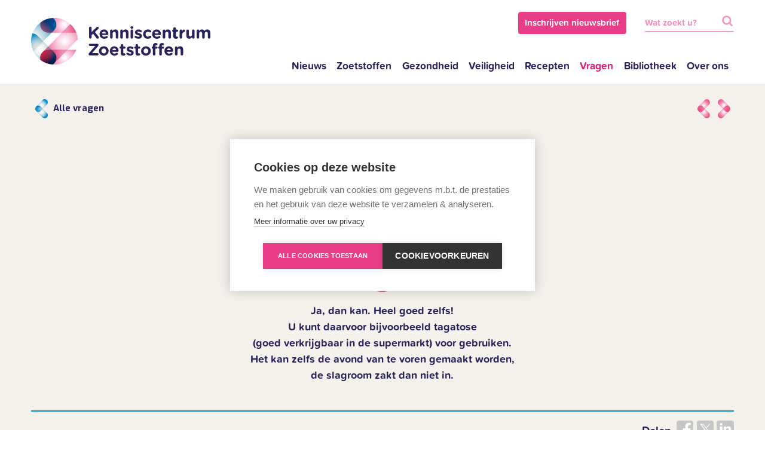

--- FILE ---
content_type: text/html; charset=utf-8
request_url: https://www.zoetstoffen.nl/vragen/kan-ik-slagroom-opkloppen-met-zoetstof/
body_size: 4740
content:
<!DOCTYPE html><html lang=nl><meta charset=UTF-8><meta http-equiv=X-UA-Compatible content="IE=edge"><meta name=format-detection content="telephone=no"><meta name=viewport content="initial-scale=1.0, maximum-scale=1.0, minimum-scale=1.0, width=device-width"><title>Kan ik slagroom opkloppen met zoetstof? | Kenniscentrum Zoetstoffen</title><link rel=canonical href=https://www.zoetstoffen.nl/vragen/kan-ik-slagroom-opkloppen-met-zoetstof/><meta property=og:title content="Kan ik slagroom opkloppen met zoetstof? | Kenniscentrum Zoetstoffen"><meta property=og:type content=website><meta property=og:site_name content="Kenniscentrum Zoetstoffen"><meta property=og:url content=https://www.zoetstoffen.nl/vragen/kan-ik-slagroom-opkloppen-met-zoetstof/><meta name=twitter:card content=summary><meta name=twitter:site content=@Zoetstoffen_NL><script type=application/ld+json>{"@context":"https://schema.org","@type":"BreadcrumbList","itemListElement":[{"@type":"ListItem","position":1,"name":"Vragen rondom zoetstoffen","item":"https://www.zoetstoffen.nl/vragen/"},{"@type":"ListItem","position":2,"name":"Kan ik slagroom opkloppen met zoetstof?","item":"https://www.zoetstoffen.nl/vragen/kan-ik-slagroom-opkloppen-met-zoetstof/"}]}</script><meta name=generator content=ProcessWire><meta name=google-site-verification content=googlef6b0869b86970b7b><link rel="shortcut icon" href="/site/templates/build/images/favicon.png?v=20160519"><link rel=icon type=image/png href="/site/templates/build/images/favicon.png?v=20160519"><link rel=apple-touch-icon-precomposed sizes=57x57 href=/site/templates/build/images/icon-57x57.png><link rel=apple-touch-icon-precomposed sizes=72x72 href=/site/templates/build/images/icon-72x72.png><link rel=apple-touch-icon-precomposed sizes=114x114 href=/site/templates/build/images/icon-114x114.png><link rel=apple-touch-icon-precomposed sizes=144x144 href=/site/templates/build/images/icon-144x144.png><link rel=stylesheet type=text/css media=screen href="/site/templates/build/css/base-min.css?v=20240724"><script>(function(w,d,s,l,i){w[l]=w[l]||[];w[l].push({'gtm.start':new Date().getTime(),event:'gtm.js'});var f=d.getElementsByTagName(s)[0],j=d.createElement(s),dl=l!='dataLayer'?'&l='+l:'';j.async=!0;j.src='https://www.googletagmanager.com/gtm.js?id='+i+dl;f.parentNode.insertBefore(j,f)})(window,document,'script','dataLayer','GTM-PJSV97V')</script><script type=text/javascript>var _pwfb={config:{"debug":!1,"urls":{"root":"\/"}}};if(typeof ProcessWire=='undefined'){ProcessWire=_pwfb}else{for(var _pwfbkey in _pwfb.config)ProcessWire.config[_pwfbkey]=_pwfb.config[_pwfbkey]}if(typeof config=='undefined')var config=ProcessWire.config;_pwfb=null</script><script type=text/javascript src='/wire/modules/Jquery/JqueryCore/dev/JqueryCore.js?v=3.6.4'></script><script type=text/javascript src=/wire/modules/Jquery/JqueryCore/dev/jquery-migrate-quiet-3.4.0.min.js></script><script type=text/javascript src=/wire/templates-admin/scripts/inputfields.js></script><script type=text/javascript src=/site/modules/FormBuilder/form-builder.js></script><link type=text/css href=/site/modules/FormBuilder/frameworks/FormBuilderFrameworkBasic.css rel=stylesheet><link type=text/css href=/site/modules/FormBuilder/FormBuilder.css rel=stylesheet><link type=text/css href='/site/templates/build/css/forms-min.css?v=20201208' rel=stylesheet><link type=text/css href='/wire/modules/Inputfield/InputfieldCheckbox/InputfieldCheckbox.css?v=106-3.0.229' rel=stylesheet><link type=text/css href='/wire/modules/Inputfield/InputfieldRadios/InputfieldRadios.css?v=106-3.0.229' rel=stylesheet><style type=text/css>@media only screen and (max-width:479px){.InputfieldFormWidths .Inputfield{clear:both!important;width:100%!important;margin-left:0!important;margin-bottom:1em!important}.Inputfield .InputfieldContent,.Inputfield .InputfieldHeader{padding-left:0!important;padding-right:0!important;float:none!important;width:100%}.InputfieldFormWidths .Inputfield .InputfieldHeader{margin-bottom:0}.InputfieldFormNoWidths .Inputfield .InputfieldHeader{text-align:initial}}</style><body class=faq-item><noscript><iframe src="https://www.googletagmanager.com/ns.html?id=GTM-PJSV97V" height=0 width=0 style=display:none;visibility:hidden></iframe></noscript><header class=no-print><a href="" class="nav-btn">menu</a><div class="container padding"><div class=full><div class=logo-kz><a href=/>Kenniscentrum Zoetstoffen</a></div><nav class=main><ul role=menu><li class="level-1 first has-children" role=menuitem><a href=/nieuws/>Nieuws</a><ul><li class="level-2 first" role=menuitem><a href=/nieuws/actueel/>Actueel</a><li class=level-2 role=menuitem><a href=/nieuws/blog/>Blog</a><li class=level-2 role=menuitem><a href=/nieuws/inschrijven-nieuwsbrief/>Inschrijven nieuwsbrief</a><li class="level-2 last" role=menuitem><a href=/nieuws/archief-nieuwsbrief/>Archief nieuwsbrieven</a></ul><li class="level-1 has-children" role=menuitem><a href=/zoetstoffen/>Zoetstoffen</a><ul><li class="level-2 first" role=menuitem><a href=/zoetstoffen/over-zoetstoffen/>Over zoetstoffen</a><li class=level-2 role=menuitem><a href=/zoetstoffen/laagcalorische-zoetstoffen/>Laagcalorische zoetstoffen</a><li class=level-2 role=menuitem><a href=/zoetstoffen/polyolen/>Polyolen</a><li class="level-2 last" role=menuitem><a href=/zoetstoffen/overig/>Overig</a></ul><li class="level-1 has-children" role=menuitem><a href=/gezondheid/>Gezondheid</a><ul><li class="level-2 first" role=menuitem><a href=/gezondheid/zoetstoffen-en-gezondheid/>Zoetstoffen en gezondheid</a><li class=level-2 role=menuitem><a href=/gezondheid/gezond-gewicht/>Gezond gewicht</a><li class=level-2 role=menuitem><a href=/gezondheid/honger-en-verzadiging/>Eetlust en verzadiging</a><li class=level-2 role=menuitem><a href=/gezondheid/diabetes-mellitus/>Diabetes Mellitus</a><li class=level-2 role=menuitem><a href=/gezondheid/gezond-gebit/>Gezond gebit</a><li class=level-2 role=menuitem><a href=/gezondheid/zoetverslaving/>Zoetverslaving</a><li class=level-2 role=menuitem><a href=/gezondheid/energie-inhoud-van-producten/>Energie inhoud van producten</a><li class=level-2 role=menuitem><a href=/gezondheid/zoetstoffencheck/>De zoetstoffencheck</a><li class="level-2 last" role=menuitem><a href=/gezondheid/tips-voor-minder-zoet-eten-en-drinken/>Minder zoet eten en drinken?</a></ul><li class="level-1 has-children" role=menuitem><a href=/veiligheid/>Veiligheid</a><ul><li class="level-2 first" role=menuitem><a href=/veiligheid/zoetstoffen-en-veiligheid/>Zoetstoffen en veiligheid</a><li class=level-2 role=menuitem><a href=/veiligheid/wetenschap/>Wetenschap</a><li class=level-2 role=menuitem><a href=/veiligheid/aanvaardbare-dagelijkse-inname/>ADI</a><li class=level-2 role=menuitem><a href=/veiligheid/wetgeving/>Wetgeving</a><li class="level-2 last" role=menuitem><a href=/veiligheid/e-nummers/>E-nummers</a></ul><li class=level-1 role=menuitem><a href=/recepten/>Recepten</a><li class="level-1 current" role=menuitem><a href=/vragen/>Vragen</a><li class="level-1 has-children" role=menuitem><a href=/bibliotheek/>Bibliotheek</a><ul><li class="level-2 first" role=menuitem><a href=/bibliotheek/downloads/>Infographics</a><li class=level-2 role=menuitem><a href=/bibliotheek/praktijkblok-minder-calorieen-met-zoetstoffen/>Praktijkblok 'Minder calorieën met zoetstoffen'</a><li class=level-2 role=menuitem><a href=/bibliotheek/bestellen/>Bestelformulier</a><li class=level-2 role=menuitem><a href=/bibliotheek/podcast/>Podcast</a><li class=level-2 role=menuitem><a href=/bibliotheek/receptenboek/>Receptenboek</a><li class=level-2 role=menuitem><a href=/bibliotheek/presentatie-zoetstoffen/>Presentatie Zoetstoffen</a><li class=level-2 role=menuitem><a href=/bibliotheek/bronnen/>Bronnen</a><li class=level-2 role=menuitem><a href=/bibliotheek/wetenschap/>Wetenschap</a><li class=level-2 role=menuitem><a href=/bibliotheek/interviewsdietisten/>Interviews diëtisten</a><li class="level-2 last" role=menuitem><a href=/bibliotheek/actievoorwaarden-winacties/>Actievoorwaarden winacties</a></ul><li class="level-1 last has-children" role=menuitem><a href=/over-ons/>Over ons</a><ul><li class="level-2 first" role=menuitem><a href=/over-ons/de-organisatie/>De organisatie</a><li class=level-2 role=menuitem><a href=/over-ons/contact/>Contact</a><li class="level-2 last" role=menuitem><a href=/over-ons/privacyverklaring/>Privacyverklaring</a></ul></ul></nav><div class=search><span class=btn-news><a href=/nieuws/inschrijven-nieuwsbrief/>Inschrijven nieuwsbrief</a></span><form action=/zoeken/><input type=text class=searchtext name=q placeholder="Wat zoekt u?" value=""><button class=submit>Zoeken</button></form></div></div></div></header><div class="pagenav txt-right bg-sand-lgt"><div class=container><div class=inner><a href=/vragen/ class=to-overview><span>Alle vragen</span></a> <a class='nav prev' href=/vragen/hoe-komt-het-dat-de-zoetkracht-van-zoetstoffen-sterker-wordt-als-je-deze-met-elkaar-mengt-met-elkaar/>Vorige</a><a class='nav next' href=/vragen/zit-er-lactose-in-tagatose/>Volgende</a></div></div></div><div class="content bg-sand-lgt"><div class=container><div class="full txt txt-center"><h1 class=question>Kan ik slagroom opkloppen met zoetstof?</h1><p class=lead>Ja, dan kan. Heel goed zelfs!<br>U kunt daarvoor bijvoorbeeld tagatose<br>(goed verkrijgbaar in de supermarkt) voor gebruiken.<br>Het kan zelfs de avond van te voren gemaakt worden, <br>de slagroom zakt dan niet in.</p><script type=text/javascript>function share(url,title){var left=(screen.width/2)-(500/2);var top=(screen.height/2)-(400/2);var target=window.open(url,title,'toolbar=no,location=no,directories=no,status=no,menubar=no,scrollbars=no,resizable=no,opyhistory=no,width=500,height=400,top='+top+',left='+left)}</script><div class="share no-print"><div class=inner><h4>Delen</h4><ul class=social><li><a class=facebook href=javascript:void(0) onclick="share('http://www.facebook.com/sharer/sharer.php?u=http%3A%2F%2Fwww.zoetstoffen.nl%2Fvragen%2Fkan-ik-slagroom-opkloppen-met-zoetstof%2F&amp;title=','Facebook');">Delen via Facebook</a><li><a class=twitter href=javascript:void(0) onclick="share('http://twitter.com/intent/tweet?url=http%3A%2F%2Fwww.zoetstoffen.nl%2Fvragen%2Fkan-ik-slagroom-opkloppen-met-zoetstof%2F&amp;text=','Twitter');">Delen via Twitter</a><li><a class=linkedin href=javascript:void(0) onclick="share('http://www.linkedin.com/shareArticle?mini=true&amp;url=http%3A%2F%2Fwww.zoetstoffen.nl%2Fvragen%2Fkan-ik-slagroom-opkloppen-met-zoetstof%2F&amp;title=&amp;summary=','Linkedin');">Delen via Linkedin</a></ul></div></div></div></div></div><aside class=related><div class=container><h3 class=full>Bekijk ook eens:</h3><a href=/vragen/waarom-zitten-er-in-normale-frisdranken-naast-suiker-ook-steeds-meer-zoetstoffen/ class="block txt-center bg-magenta-lgt"><div class=inner><h3 class="question white">Waarom zitten er in 'normale' frisdranken - naast suiker - steeds vaker zoetstoffen?</h3></div><span class=readmore-arrow>Check hier de facts</span> </a> <a href=/vragen/waarom-zit-er-sorbitol-in-mijn-oogdruppels/ class="block txt-center bg-skyblue"><div class=inner><h3 class="question white">Waarom zit er sorbitol in mijn oogdruppels?</h3></div><span class=readmore-arrow>Check hier de facts</span> </a> <a href=/vragen/zitten-er-in-stevia-ook-calorieen/ class="block txt-center bg-sand"><div class=inner><h3 class="question white">Zitten er in stevia ook calorieën?</h3></div><span class=readmore-arrow>Check hier de facts</span> </a></div></aside><div class=bg-brightgreen id=vraag><div class=container><div class="ask full"><h2>Zelf een vraag stellen?</h2><p>Heeft u zelf een vraag over zoetstoffen? Stel ‘m hier en u ontvangt zo spoedig mogelijk een antwoord van een van onze specialisten.<div class='FormBuilder FormBuilder-faq FormBuilder-6'><form class="FormBuilderFrameworkBasic FormBuilder InputfieldNoFocus InputfieldFormWidths InputfieldForm" id=FormBuilder_faq name=faq method=post action=./ data-colspacing=0><div class=Inputfields><div class='Inputfield Inputfield_comment InputfieldTextarea' id=wrap_Inputfield-><label class=InputfieldHeader for=Inputfield_comment>Commentaar</label><div class=InputfieldContent><textarea class=InputfieldMaxWidth id=Inputfield_comment name=comment rows=5></textarea></div></div><div class='Inputfield Inputfield_question InputfieldTextarea InputfieldStateRequired' id='wrap_Inputfield_question'><label class='InputfieldHeader' for='Inputfield_question'>Uw vraag</label><div class='InputfieldContent '><textarea class="required InputfieldMaxWidth" id=Inputfield_question name=question rows=5 required></textarea></div></div><div class='Inputfield Inputfield_fullname InputfieldText InputfieldStateRequired' id='wrap_Inputfield_fullname'><label class='InputfieldHeader' for='Inputfield_fullname'>Voor- en achternaam</label><div class='InputfieldContent '><input class="required InputfieldMaxWidth" id="Inputfield_fullname" name="fullname" type="text" maxlength="2048" required="required"></div></div><div class='Inputfield Inputfield_email InputfieldEmail InputfieldStateRequired' id='wrap_Inputfield_email'><label class='InputfieldHeader' for='Inputfield_email'>E-mailadres</label><div class='InputfieldContent '><input id="Inputfield_email" name="email" class="required InputfieldMaxWidth" type="email" maxlength="250" required="required"></div></div><div class='Inputfield Inputfield_check_news InputfieldCheckbox' id='wrap_Inputfield_check_news'><label class='InputfieldHeader' for=''>Nieuwsbrief Zoetstoffen</label><div class='InputfieldContent '><label><input type='checkbox' id="Inputfield_check_news" name="check_news" value="Ja"><span class='pw-no-select'><strong>Ja,</strong> ik vind het leuk om maandelijks de gratis nieuwsbrief van het Kenniscentrum Zoetstoffen te ontvangen</span></label></div></div><div class='Inputfield Inputfield_customer_type InputfieldRadios InputfieldStateRequired InputfieldStateShowIf InputfieldStateRequiredIf' data-show-if='check_news=Ja' data-required-if='check_news=Ja' id='wrap_Inputfield_customer_type'><label class='InputfieldHeader' for='Inputfield_customer_type'>Ik ben een...</label><div class='InputfieldContent '><ul class='InputfieldRadiosFloated pw-clearfix ui-helper-clearfix'><li><label><input type='radio' name='customer_type' id='Inputfield_customer_type_Consumer' class='required' value='Consumer'><span class='pw-no-select'>Consument</span></label><li><label><input type='radio' name='customer_type' id='Inputfield_customer_type_Professional' class='required' value='Professional'><span class='pw-no-select'>Voedingsprofessional</span></label></ul></div></div><div class='Inputfield Inputfield_privacy InputfieldCheckbox InputfieldStateRequired' id='wrap_Inputfield_privacy'><label class='InputfieldHeader InputfieldHeaderHidden'><span>Ik ga akkoord met de privacyverklaring.</span></label><div class='InputfieldContent '><label><input type='checkbox' class="required" id="Inputfield_privacy" name="privacy" value="1"><span class='pw-no-select'>Ik ga akkoord met de <a href='/over-ons/privacyverklaring/' target='_blank'>privacyverklaring</a>.</span></label></div></div><div class='Inputfield Inputfield_human_test InputfieldText InputfieldStateRequired' id='wrap_Inputfield_human_test'><label class='InputfieldHeader' for='Inputfield_human_test'>Anti-spam</label><div class='InputfieldContent '><p class='description'>Hoeveel is vier maal vijf?</p><input class="required InputfieldMaxWidth" id="Inputfield_human_test" name="human_test" type="text" maxlength="2048" required="required"><p class='notes'>Geef het antwoord in cijfers</div></div><div class='Inputfield Inputfield_faq_submit InputfieldSubmit' id='wrap_faq_submit'><div class='InputfieldContent '><button type='submit' name='faq_submit' value='Verzenden'>Verzenden</button></div></div></div><input type='hidden' name='_submitKey' value='9:faq:0:365142'><input type='hidden' name='_InputfieldForm' value='faq'></form></div></div></div></div><footer class="bg-sand-lgt no-print"><div class=container><div class="col col-logo"><h4 class=logo-kz><a href=/>Kenniscentrum Zoetstoffen</a></h4></div><div class="col col-social"><a href=/nieuws/inschrijven-nieuwsbrief/ class=btn-news>Inschrijven nieuwsbrief</a><h4>Volg ons</h4><ul class=social><li><a class=facebook href=https://www.facebook.com/zoetstoffen.nl/ target=_blank>Volg Kenniscentrum Zoetstoffen op Facebook</a><li><a class=twitter href=https://twitter.com/Zoetstoffen_NL target=_blank>Volg Kenniscentrum Zoetstoffen op Twitter</a><li><a class=instagram href=https://www.instagram.com/zoetstoffen_nl/ target=_blank>Volg Kenniscentrum Zoetstoffen op Instagram</a><li><a class=linkedin href=https://www.linkedin.com/company/kenniscentrum-zoetstoffen target=_blank>Bekijk Kenniscentrum Zoetstoffen op Linkedin</a></ul></div></div><div class="bottom bg-darkblue"><div class=container><div class="full txt-center"><nav><span>&copy; 2026 Kenniscentrum Zoetstoffen.nl</span> <a href=/>Home</a> <a href=/over-ons/contact/>Contact</a> <a href=/over-ons/privacyverklaring/>Privacyverklaring</a> <a href="javascript:void 0" onclick=window.cookiehub.openSettings()>Cookie-instellingen</a></nav></div></div></div></footer><script src=/site/templates/build/js/modernizr-min.js defer></script><script src="/site/templates/build/js/core-min.js?v=20181001" defer></script>

--- FILE ---
content_type: text/css
request_url: https://www.zoetstoffen.nl/site/templates/build/css/base-min.css?v=20240724
body_size: 10914
content:
@import"https://fonts.googleapis.com/css?family=Exo:400,700,700italic,400italic";@import"https://use.typekit.net/cdm2wwp.css";html{font-family:sans-serif;-ms-text-size-adjust:100%;-webkit-text-size-adjust:100%}body{margin:0;padding:0}article,aside,details,figcaption,figure,footer,header,hgroup,main,menu,nav,section,summary{display:block}audio,canvas,progress,video{display:inline-block;vertical-align:baseline}audio:not([controls]){display:none;height:0}[hidden],template{display:none}a{background-color:rgba(0,0,0,0)}a:active,a:hover{outline:0}abbr[title]{border-bottom:1px dotted}b,strong{font-weight:bold}dfn{font-style:italic}h1{font-size:2em;margin:.67em 0}mark{background:#ff0;color:#000}small{font-size:80%}sub,sup{font-size:75%;line-height:0;position:relative;vertical-align:baseline}sup{top:-0.5em}sub{bottom:-0.25em}img{border:0}svg:not(:root){overflow:hidden}figure{margin:1em 40px}hr{-moz-box-sizing:content-box;box-sizing:content-box;height:0}pre{overflow:auto}code,kbd,pre,samp{font-family:monospace,monospace;font-size:1em}button,input,optgroup,select,textarea{color:inherit;font:inherit;margin:0}button{overflow:visible}button,select{text-transform:none}button,html input[type=button],input[type=reset],input[type=submit]{-webkit-appearance:button;cursor:pointer}button[disabled],html input[disabled]{cursor:default}button::-moz-focus-inner,input::-moz-focus-inner{border:0;padding:0}input{line-height:normal}input[type=checkbox],input[type=radio]{box-sizing:border-box;padding:0}input[type=number]::-webkit-inner-spin-button,input[type=number]::-webkit-outer-spin-button{height:auto}input[type=search]{-webkit-appearance:textfield;-moz-box-sizing:content-box;-webkit-box-sizing:content-box;box-sizing:content-box}input[type=search]::-webkit-search-cancel-button,input[type=search]::-webkit-search-decoration{-webkit-appearance:none}fieldset{border:1px solid silver;margin:0 2px;padding:.35em .625em .75em}legend{border:0;padding:0}textarea{overflow:auto}optgroup{font-weight:bold}table{border-collapse:collapse;border-spacing:0}td,th{padding:0}/*! Flickity v1.1.2
http://flickity.metafizzy.co
---------------------------------------------- */.flickity-enabled{position:relative}.flickity-enabled:focus{outline:none}.flickity-viewport{overflow:hidden;position:relative;height:100%}.flickity-slider{position:absolute;width:100%;height:100%}.flickity-enabled.is-draggable{-webkit-tap-highlight-color:rgba(0,0,0,0);tap-highlight-color:rgba(0,0,0,0);-webkit-user-select:none;-moz-user-select:none;-ms-user-select:none;user-select:none}.flickity-enabled.is-draggable .flickity-viewport{cursor:move;cursor:-webkit-grab;cursor:grab}.flickity-enabled.is-draggable .flickity-viewport.is-pointer-down{cursor:-webkit-grabbing;cursor:grabbing}.flickity-prev-next-button{position:absolute;top:50%;width:44px;height:44px;border:none;border-radius:50%;background:#fff;background:hsla(0,0%,100%,.75);cursor:pointer;-webkit-transform:translateY(-50%);-ms-transform:translateY(-50%);transform:translateY(-50%)}.flickity-prev-next-button:hover{background:#fff}.flickity-prev-next-button:focus{outline:none;box-shadow:0 0 0 5px #09f}.flickity-prev-next-button:active{filter:alpha(opacity=60);opacity:.6}.flickity-prev-next-button.previous{left:10px}.flickity-prev-next-button.next{right:10px}.flickity-rtl .flickity-prev-next-button.previous{left:auto;right:10px}.flickity-rtl .flickity-prev-next-button.next{right:auto;left:10px}.flickity-prev-next-button:disabled{filter:alpha(opacity=30);opacity:.3;cursor:auto}.flickity-prev-next-button svg{position:absolute;left:20%;top:20%;width:60%;height:60%}.flickity-prev-next-button .arrow{fill:#333}.flickity-prev-next-button.no-svg{color:#333;font-size:26px}.flickity-page-dots{position:absolute;width:100%;bottom:-25px;padding:0;margin:0;list-style:none;text-align:center;line-height:1}.flickity-rtl .flickity-page-dots{direction:rtl}.flickity-page-dots .dot{display:inline-block;width:10px;height:10px;margin:0 8px;background:#333;border-radius:50%;filter:alpha(opacity=25);opacity:.25;cursor:pointer}.flickity-page-dots .dot.is-selected{filter:alpha(opacity=100);opacity:1}*{box-sizing:border-box}.wf-loading nav,.wf-loading h1,.wf-loading h2,.wf-loading h3,.wf-loading h4,.wf-loading p,.wf-loading ul,.wf-loading ol{visibility:hidden}.wf-active nav,.wf-active h1,.wf-active h2,.wf-active h3,.wf-active h4,.wf-active p,.wf-active ul,.wf-active ol{visibility:visible}.touch *{-webkit-tap-highlight-color:rgba(0,0,0,0)}.noselect,#check *,ul.select-person *{-webkit-user-select:none;-moz-user-select:none;-ms-user-select:none;user-select:none}.hidden{display:none}strong{font-weight:700}input,button{border-radius:0}textarea,input[type=text],input[type=email]{appearance:none}html{font-family:"proxima-nova-soft",sans-serif;font-style:normal;font-weight:400;font-size:93.75%;margin-top:6.5em;line-height:1.5;color:#4d4d4d}@media(min-width: 600px){html{margin-top:7.5em}}@media(min-width: 875px){html{margin-top:0}}@media(min-width: 1440px){html{font-size:100%}}@media(min-width: 1632px){html{font-size:106.25%}}@media(max-width: 1024px){html.show-nav{overflow:hidden}}body{font-size:100%;-webkit-font-smoothing:antialiased;-moz-osx-font-smoothing:grayscale;text-rendering:optimizeLegibility;font-feature-settings:"liga";overflow-x:hidden;background-color:#fff}h1,h2,h3,h4{color:#29235c;font-weight:700;line-height:1.1;margin-bottom:1em}h1:first-child,h2:first-child,h3:first-child,h4:first-child{margin-top:0}h1.white,h2.white,h3.white,h4.white{color:#fff}.carousel-item h1,.block h1,.carousel-item h2,.block h2,.carousel-item h3,.block h3,.carousel-item h4,.block h4{font-family:"Exo",sans-serif;margin-bottom:.5em}h1{font-size:2.75em;margin-bottom:.75em}h3{font-size:1.75em;color:#008cd0}.content h3 a{color:#008cd0;border-bottom-color:rgba(0,0,0,0)}.content h3 a:hover{border-bottom-color:#008cd0}h3.darkblue{color:#29235c}h3.smaller{font-size:1.5em}h4{font-size:1.25em}@media(min-width: 875px){.nobr{white-space:nowrap}}.pagebreak{display:none}.logo-kz{font-size:1.4em;margin:.5em auto !important;width:7em;height:1.86666669em;background:url(../images/logo-zoetstoffen.svg) no-repeat left top;background-size:100% auto}@media(min-width: 600px){.logo-kz{width:9em;height:2.40000003em}}@media(min-width: 875px){.logo-kz{float:left;width:10em;height:2.6666667em;margin:.75em 0 2.75em !important;font-size:1.8em;margin:1em 0 !important}}@media(min-width: 1025px){.logo-kz{font-size:2em}}.logo-kz a{display:block;width:100%;height:100%;text-indent:-999em}footer .logo-kz{font-size:1.6em;float:none;display:none}@media(min-width: 875px){footer .logo-kz{display:block;margin:-0.7em 0 2em !important}}.readmore,.to-overview,.txt .download,.readmore-arrow,.txt .readmore-arrow,.button{transition:all .4s cubic-bezier(0.19, 1, 0.22, 1);font-family:"Exo",sans-serif;font-weight:700;font-style:normal;display:inline-block;text-decoration:none}.block .readmore,.block .to-overview,.block .txt .download,.txt .block .download,.block .readmore-arrow,.block .button{position:absolute;z-index:2;bottom:1.5em;white-space:nowrap;left:50%;transform:translateX(-50%)}.readmore,.to-overview,.txt .download,.readmore-arrow,.txt .readmore-arrow{color:#29235c;font-size:1.2em;border-bottom:2px solid #e61b72}.readmore.larger,.larger.to-overview,.txt .larger.download,.larger.readmore-arrow{font-size:1.5em}.readmore:hover,.to-overview:hover,.txt .download:hover,.readmore-arrow:hover,.block:hover .readmore,.block:hover .to-overview,.block:hover .txt .download,.txt .block:hover .download,.block:hover .readmore-arrow{color:#e61b72}.slide-txt .readmore,.slide-txt .to-overview,.slide-txt .txt .download,.txt .slide-txt .download,.slide-txt .readmore-arrow{color:#fff}.slide-txt .readmore:hover,.slide-txt .to-overview:hover,.slide-txt .txt .download:hover,.txt .slide-txt .download:hover,.slide-txt .readmore-arrow:hover{border-color:#29235c}.recipes .carousel-item .readmore,.recipes .carousel-item .to-overview,.recipes .carousel-item .txt .download,.txt .recipes .carousel-item .download,.recipes .carousel-item .readmore-arrow{color:#fff}.recipes .carousel-item .readmore:hover,.recipes .carousel-item .to-overview:hover,.recipes .carousel-item .txt .download:hover,.txt .recipes .carousel-item .download:hover,.recipes .carousel-item .readmore-arrow:hover{border-bottom-color:#fff}.readmore-arrow,.txt .readmore-arrow{margin-top:1em;border:none}.readmore-arrow:after,.txt .readmore-arrow:after{content:"";display:inline-block;vertical-align:middle;width:1.75em;height:2em;margin-right:-1.5em;background:url(../images/arrow-right-magenta.png) no-repeat right center;background-size:auto 100%}.bg-magenta-mid .readmore-arrow:after,.bg-magenta-mid .txt .readmore-arrow:after{background-image:url(../images/arrow-right-blue.png)}.readmore-arrow:hover,.block:hover .readmore-arrow,.txt .readmore-arrow:hover,.block:hover .txt .readmore-arrow{color:#29235c}.block:hover .readmore-arrow:after,.readmore-arrow:hover:after,.block:hover .txt .readmore-arrow:after,.txt .readmore-arrow:hover:after{margin-right:-1.6em;margin-left:.1em}.bg-darkblue .readmore-arrow,.bg-darkblue:hover .readmore-arrow,.bg-darkblue .txt .readmore-arrow,.bg-darkblue:hover .txt .readmore-arrow{color:#fff}.txt .download{color:#29235c;border:none}.txt .download:after{transition:transform .4s cubic-bezier(0.19, 1, 0.22, 1);content:"";display:inline-block;vertical-align:middle;width:1.75em;height:2em;margin-left:.4em;background:url(../images/arrow-down-magenta.png) no-repeat right top .3em;background-size:100% auto}.txt .download:hover:after{transform:translateY(5%)}.button{color:#fff !important;font-size:1.5em;text-transform:uppercase;padding:.25em 1em !important;line-height:inherit;border:none;border-radius:.25em;background-color:#29235c}.button:hover,.block:hover .button{background-color:#e61b72}.align-right{text-align:right}img.align-left,img.align-right{display:block;width:100%;margin:1em 0}@media(min-width: 600px){img.align-left,img.align-right{width:auto;max-width:15em}}@media(min-width: 1025px){img.align-left,img.align-right{max-width:20em}}@media(min-width: 600px){img.align-left{float:left;margin:0 1em 1em 0}img.align-right{float:right;margin:0 0 1em 1em}}header{background-color:#fff;position:fixed;z-index:9;top:0;width:100%;border-top:2.5em solid #fff;height:6.5em;box-shadow:0 0 3px rgba(0,0,0,.3);margin:0}header:after{content:"";display:table;clear:both}@media(min-width: 600px){header{height:7.5em}}@media(min-width: 875px){header{border-top:none;box-shadow:none;position:relative;height:auto}}header .full{position:relative}header .search{position:absolute;top:1em;right:0}@media(min-width: 600px){header .search{top:1.3em}}header .search form{display:inline-block}header .search input{display:none}@media(min-width: 600px){header .search input{transition:all .4s cubic-bezier(0.19, 1, 0.22, 1);display:block;height:2em;padding:.5em 2em .5em 0;color:#e61b72;font-weight:700;border:none;border:1px solid rgba(0,0,0,0);border-bottom-color:rgb(242.5,141,184.5);width:10em}header .search input:focus{width:15em}}@media(min-width: 600px)and (min-width: 875px){header .search input:focus{width:23em}}header .search button{position:absolute;display:block;top:0;right:0;width:1.5em;height:2em;border:none;padding:0;text-indent:-999em;background:url(../images/icn-search-magenta.svg) no-repeat center;background-size:80% auto}@media(min-width: 875px){header .search button{opacity:.5}header .search button:hover{opacity:1}}header .search ::-webkit-input-placeholder{color:rgb(242.5,141,184.5)}header .search ::-moz-placeholder{color:rgb(242.5,141,184.5)}header .search :-ms-input-placeholder{color:rgb(242.5,141,184.5)}header .search .btn-news{position:fixed;width:100%;left:0;top:0;text-align:center;display:inline-block;padding:.5em .75em;background:#e61b72}header .search .btn-news a{transition:all .4s cubic-bezier(0.19, 1, 0.22, 1);color:#fff;text-decoration:none;font-weight:700;border-bottom:1px solid hsla(0,0%,100%,.5)}header .search .btn-news a:hover{border-color:#fff}@media(min-width: 875px){header .search .btn-news{padding:0;margin-right:2em;position:relative;width:auto;background:none}header .search .btn-news a{display:block;padding:.5em .75em;border:none;border-radius:4px;background:rgb(233.75,61.2,135.15)}header .search .btn-news a:hover{background:#e61b72}}.nav-btn{display:block;position:absolute;width:2em;height:2em;top:1em;left:1em;text-indent:-999em;z-index:999;background:url(../images/icn-nav.svg) no-repeat center;background-size:100%}@media(min-width: 875px){.nav-btn{display:none}}@media(min-width: 600px){.nav-btn{width:3em;height:3em}}.show-nav .nav-btn{background-image:url(../images/icn-close-magenta.svg)}nav.main{font-weight:700;font-size:1.3em;position:fixed;z-index:999;left:0;width:100%;height:100%;padding:1em;overflow:auto;background-color:rgb(244.25,241.25,236.5);display:none}.show-nav nav.main{display:block}@media(min-width: 875px){nav.main{font-size:1.1em;display:block;position:absolute;left:auto;width:auto;top:auto !important;height:auto !important;overflow:visible;right:0;bottom:.5em;padding:0;background:none}}@media(min-width: 1025px){nav.main{font-size:1.15em}}nav.main a{display:block;text-decoration:none;color:#29235c}nav.main a:hover{color:#008cd0}nav.main ul{list-style:none;max-width:25em;margin:0 auto;padding:0}@media(min-width: 875px){nav.main ul{max-width:none;margin:0}}nav.main ul li{padding:.25em 0 .25em .75em}nav.main ul li.current>a{color:#e61b72}nav.main .level-1{border-top:1px solid rgb(233.5,227.5,218);padding:.5em 0;position:relative}nav.main .level-1:first-child{padding-top:0;border-top:none}nav.main .level-2{font-weight:normal}nav.main .level-3>a{color:#008cd0}@media(min-width: 875px){nav.main .level-1{border:none;padding:0;display:inline-block;margin:0}nav.main .level-1>a{padding:.5em .5em}nav.main .level-1>ul{display:none;position:absolute;width:12em;top:auto;left:0;margin:0;padding:.5em 1em;background-color:hsl(0,0%,96.6470588235%)}nav.main .level-1:hover>ul{display:block}nav.main .level-1:hover>a{color:#008cd0}nav.main .level-1.has-children:hover{background-color:hsl(0,0%,96.6470588235%)}nav.main .level-2{padding:0;margin:.5em 0}nav.main .level-2>a{font-size:1rem}nav.main .level-3{display:none}}@media(max-width: 874px){nav.main .level-1.last{border-bottom:1px solid rgb(233.5,227.5,218)}nav.main .has-children>ul{display:none}nav.main .has-children.active>ul,nav.main .has-children.current>ul{display:block}nav.main .level-2 ul{display:block}nav.main .level-2 ul a{color:#008cd0}}.subnav{display:none}@media(min-width: 875px){.subnav{display:block;float:left;width:22.9323308271%;margin-right:-100%}}.subnav .inner{padding-top:1em;margin-left:4.1353383459%}.subnav ul{list-style:none;margin:0;padding:0}.subnav ul li{margin:.5em 0}.subnav ul li.level-1 ul{display:none;padding-left:1em}.subnav ul li.level-1 ul a{color:#008cd0}.subnav ul li.level-1 ul .current a{color:#e61b72}.subnav ul li.level-1.current ul{display:block}.subnav ul a{color:#29235c;text-decoration:none}.subnav ul a:hover{color:#008cd0}.subnav ul .current>a{color:#e61b72}.subnav .sweetener .level-1>ul{display:block;border-top:2px solid #008cd0;padding:1em 0}.subnav .sweetener .level-1>a{display:inline-block;margin-bottom:1em;font-weight:700}.subtxt{padding:3em 0 0}.subtxt+.subtxt{margin-top:3em;border-top:2px solid #58a6ce}.no-margin{margin:0 !important}.no-margin-top{margin-top:0 !important}.content{min-height:25em;padding:2em 0 3em}.content:after{content:"";display:table;clear:both}.carousel+.content{padding-top:4em}.txt{clear:both;width:97.9323308271%;float:left;margin-left:1.0338345865%;margin-right:1.0338345865%;padding-top:1em}@media(min-width: 875px){.txt{clear:none;width:64.5989974937%;float:left;margin-left:17.7005012531%;margin-right:-100%}}.news-item .txt,.download-item .txt{padding-top:0}@media(min-width: 875px){.has-sub .txt{width:64.5989974937%;float:left;margin-left:26.0338345865%;margin-right:-100%}}@media(min-width: 1440px){.has-sub .txt{width:64.5989974937%;float:left;margin-left:34.3671679198%;margin-right:-100%}}.txt a{color:#e61b72;text-decoration:none;border-bottom:1px solid #f7c8d8}.txt a:hover{border-bottom-color:#e61b72}.txt img{display:block;max-width:100% !important}.lead{font-size:1.2em;font-weight:700;color:#29235c}.date,.type{color:#29235c;margin:0}.date+h1,.date+h3,.type+h1,.type+h3{margin-top:0}img.fullwidth{display:block;width:100%;height:auto;margin:2em 0}.content ol{list-style:none;margin-left:0;padding-left:1.6em;counter-reset:thisList}.content ol li:before{color:#008cd0;content:counter(thisList) ". ";counter-increment:thisList;font-weight:bold;display:inline-block;width:1.6em;margin-left:-1.6em}table{width:100%;color:#4d4d4d}table th,table td{border:1px solid rgb(215.1,215.1,215.1);padding:.5em .7em}table th p,table td p{margin:0;padding:0}table th{color:#fff;border-color:#008cd0;text-align:left;background-color:#008cd0}table tr:nth-child(odd){background-color:rgba(198,198,198,.3)}table tr:nth-child(even){background-color:rgba(198,198,198,.15)}.block.recipe{height:28em}.block.recipe .img-wrapper{height:11em}.block.recipe:after{content:"";display:block;position:absolute;z-index:1;left:0;right:0;bottom:0;height:7em;background:linear-gradient(rgba(244.25, 241.25, 236.5, 0), rgb(244.25, 241.25, 236.5) 40%)}.block.recipe:hover:after{background:linear-gradient(rgba(232.0375, 229.1875, 224.675, 0), rgb(232.0375, 229.1875, 224.675) 40%)}.ingredients{color:#29235c}.ingredients ul{padding:0 0 0 1em;margin:0;list-style-image:url(../images/arrow-ul.svg)}.ingredients h4{padding-bottom:1em;border-bottom:2px solid #008cd0}.ingredients .extra-sub{margin:1.5em 0 0}.ingredients .extra-sub+ul li:first-child{margin-top:.125em}table.nutrition{margin-top:2em}table.nutrition th,table.nutrition td{vertical-align:top;width:50%}table.nutrition .indent{display:inline-block}@media(min-width: 600px){table.nutrition .indent{margin-left:1em}}table.nutrition .indent::before{content:"– "}.nutrition-wrapper{overflow-x:auto;margin-top:2em;border:1px solid rgb(215.1,215.1,215.1)}table.nutrition-new{table-layout:auto;position:relative;width:100%;border-collapse:collapse;border-spacing:0;margin:0 !important;margin-top:2em}table.nutrition-new tr:not(:first-child){border-top:1px solid rgb(215.1,215.1,215.1)}table.nutrition-new tr:nth-child(odd) td{background-color:rgb(237.9,237.9,237.9)}table.nutrition-new tr:nth-child(even) td{background-color:hsl(0,0%,96.6470588235%)}table.nutrition-new th,table.nutrition-new td{border:none;vertical-align:top;min-width:5rem}table.nutrition-new th:first-child,table.nutrition-new td:first-child{position:sticky;left:0;min-width:12.5rem}table.nutrition-new .indent{display:inline-block}@media(min-width: 600px){table.nutrition-new .indent{margin-left:1em}}table.nutrition-new .indent::before{content:"– "}#cat-select{max-width:100%;list-style-type:none;padding:0 0 1em;border-bottom:1px solid rgb(233.5,227.5,218);line-height:1.1;position:relative}#cat-select:after{content:"";display:table;clear:both}#cat-select li{display:inline-block;margin:.25em .15em}@media(max-width: 874px){#cat-select li{float:left;margin:.25em}}#cat-select li.current a,#cat-select li.current a:hover{color:#fff;background-color:#e61b72}@media(min-width: 875px){#cat-select li.last{position:absolute;right:0;margin-right:0}}#cat-select li.last a{font-weight:bold;color:#fff;border-color:#008cd0;background-color:#008cd0}#cat-select li.last.hidden{display:none}#cat-select a{transition:background .4s cubic-bezier(0.19, 1, 0.22, 1);text-transform:lowercase;color:#e61b72;border:1px solid #e61b72;border-radius:3px;display:block;padding:.5em .75em;text-decoration:none;background-color:#fff}.question{font-family:"Exo",sans-serif;font-style:italic}.question:before{content:"“"}.question:after{content:"”"}.slide-txt .question{margin-bottom:.5em}.faq-item .content .question{max-width:12em;margin:0 auto;padding-bottom:3em;background:url(../images/arrow-down-magenta.png) no-repeat center bottom;background-size:3em auto}.page-image h1{font-family:"Exo",sans-serif;font-style:italic;margin-bottom:.5em}.ask{padding:4em 0}.form-faq{position:relative;margin-top:3em}.form-faq .fullwidth{width:100%}.form-faq input,.form-faq textarea{font-family:"Exo";font-size:1.6em;color:#29235c;display:block;margin:.8em auto;padding:1em;border:2px solid rgba(0,0,0,0);border-radius:.25em}.form-faq textarea{height:10em;font-style:italic;font-weight:700}.form-faq .hidden{border:1px solid rgba(0,0,0,0)}.form-faq .hidden input:first-child{margin-top:0}input.confirm{position:absolute;left:-9999em}.errors,.success,.sending{text-align:center;padding:1em}.errors,.success{font-size:1.2em;font-weight:700;margin:1em 0;color:#f30;border:2px solid rgba(0,0,0,0);border-radius:.25em}.errors{color:#f30;border-color:#f30}.success{color:#29235c;border-color:#29235c}.sending{position:absolute;top:0;right:0;bottom:0;left:0;background:#78e199}.sending:before{top:7em !important}div.loading:before{content:"";position:absolute;width:5em;height:5em;left:50%;top:50%;margin:-2.5em 0 0 -2.5em;animation:loading 2s infinite linear;background:url(../images/spinner.svg) no-repeat center;background-size:100%}@keyframes loading{0%{transform:rotate(0deg)}100%{transform:rotate(360deg)}}article.news-item,article.download-item,article.publication-item{border-top:1px solid rgb(233.5,227.5,218);margin-top:2em;padding-top:1em}h1+article.news-item,h1+article.download-item,h1+article.publication-item{border:none;margin-top:0;padding-top:0}article.news-item:after,article.download-item:after,article.publication-item:after{content:"";display:table;clear:both}article.publication-item h3{font-size:1.25em}img.thumb{display:block;float:right;height:auto;width:100%;margin-bottom:2em}@media(min-width: 600px){img.thumb{margin-bottom:0;width:34.3984962406%;margin-left:4.1353383459%}}@media(min-width: 1440px){img.thumb{width:28.1484962406%}}a.type{color:#fff;display:inline-block;min-width:6.5em;text-align:center;padding:.4em .5em;margin-bottom:.5em;border-radius:3px;line-height:1;border:none;background-color:#e61b72}p.pub-readmore{max-width:100%;color:#29235c;font-weight:700}p.pub-readmore a{display:inline-block;max-width:100%;overflow:hidden;text-overflow:ellipsis}p.subjects{color:#e61b72;font-weight:700}.publication h1{margin-top:0}.pagenav{position:relative;padding-top:1em;margin-bottom:-1.5em}.pagenav .inner{width:97.9323308271%;float:left;margin-left:1.0338345865%;margin-right:1.0338345865%}.pagenav .nav{display:inline-block;vertical-align:middle;width:2.25em;height:3.5em;text-align:left;text-indent:-999em;background-position:center;background-repeat:no-repeat;background-size:auto 60%}.pagenav .nav.prev{background-image:url(../images/arrow-left-magenta.png)}.pagenav .nav.prev:hover{background-image:url(../images/arrow-left-blue.png)}.pagenav .nav.next{background-image:url(../images/arrow-right-magenta.png)}.pagenav .nav.next:hover{background-image:url(../images/arrow-right-blue.png)}.pagenav .print-page{cursor:pointer;font-weight:bold;color:#29235c;line-height:1;display:inline;vertical-align:middle;margin-right:1em}.pagenav .print-page span{display:none}@media(min-width: 875px){.pagenav .print-page span{display:inline}}.pagenav .print-page::after{content:"";display:inline-block;vertical-align:middle;width:2em;height:2em;margin-left:.5rem;background:url(../images/icn-print.svg) no-repeat center;background-size:contain}.to-overview{float:left;font-size:1em;padding-right:1em;display:block;border:none}.to-overview span{position:relative;display:inline-block;vertical-align:middle;white-space:nowrap}@media(max-width: 599px){.to-overview span{max-width:10em;overflow:hidden}.to-overview span:after{content:" ";display:block;position:absolute;width:4em;left:6em;top:0;background:linear-gradient(to right, rgba(244.25, 241.25, 236.5, 0), rgb(244.25, 241.25, 236.5) 80%)}}.to-overview:before{transition:all .4s cubic-bezier(0.19, 1, 0.22, 1);content:"";display:inline-block;vertical-align:middle;width:2.25em;height:3.5em;margin-right:.2em;background:url(../images/arrow-left-blue.png) no-repeat center;background-size:auto 60%}.to-overview:hover{color:#29235c}.to-overview:hover:before{background-image:url(../images/arrow-left-magenta.png)}.filtered{font-weight:700;color:#29235c;display:block;text-align:center;margin:-1em 0 .5em;padding:1em 0;background-color:rgb(233.5,227.5,218)}@media(min-width: 600px){.filtered{position:absolute;margin:0;left:10em;right:10em;display:inline-block;background-color:rgba(0,0,0,0)}}.related{padding:3em 0}.txt form.search{position:relative;margin:0 auto 3em}.txt form.search .searchtext{color:#e61b72;width:100%;font-size:2em;padding:0 0 .5em;border:none;border-bottom:1px solid #eb5f89;background:none}.txt form.search ::-webkit-input-placeholder{color:rgb(242.5,141,184.5)}.txt form.search button{font-size:1.25em;position:absolute;top:0;right:0;border:none}.result+.result{border-top:1px solid #d4c8b5;margin-top:1em;padding-top:1em}.pagination{font-weight:700;list-style:none;margin:3em 0 2em;padding:.75em 0}.pagination li{display:inline-block;padding:0 .5em}.pagination li a{border:none}.pagination li a:hover{color:#008cd0}.pagination li.prev a,.pagination li.next a{display:block;text-indent:-999em;width:1em;background:no-repeat center;background-size:contain;opacity:.5}.pagination li.prev a:hover,.pagination li.next a:hover{opacity:1}.pagination li.prev{padding-left:0}.pagination li.prev a{background-image:url(../images/arrow-prev-magenta.svg)}.pagination li.next{padding-right:0}.pagination li.next a{background-image:url(../images/arrow-next-magenta.svg)}.pagination li.MarkupPagerNavOn a{color:#008cd0;border-bottom-color:#008cd0}ul.social{padding:0;margin:0}ul.social:after{content:"";display:table;clear:both}ul.social li{list-style:none;display:inline-block;margin:0 .25em}@media(min-width: 875px){ul.social li:first-child{margin-left:0}}ul.social li a{transition:background-color .4s cubic-bezier(0.19, 1, 0.22, 1);display:inline-block;font-size:2.5em;width:1em;height:1em;border-radius:4px;border:none !important;padding:0 !important;text-indent:-999em;background:url(../images/icns-social.svg?v=20240314) #c6c6c6 no-repeat;background-size:auto 100%}ul.social li a.facebook{background-position:0 0}ul.social li a.facebook:hover{background-color:#3a5795}ul.social li a.twitter{background-position:-1em 0}ul.social li a.twitter:hover{background-color:#000}ul.social li a.linkedin{background-position:-2em 0}ul.social li a.linkedin:hover{background-color:#0177b5}ul.social li a.instagram{background-position:-3em 0}ul.social li a.instagram:hover{background-color:#b4307d}.share{border-top:2px solid #008cd0;padding:1em 0 0;margin-top:3em}.share .inner{float:right}.share .social{display:inline-block;font-size:.75em}.share .social li{margin-left:.5em;margin-right:0}.share .social li:first-child{margin:0}.share h4{display:inline-block;margin:.4em .5em 0 0 !important;vertical-align:top}.carousel{transition:all .4s cubic-bezier(0.19, 1, 0.22, 1)}.carousel.is-hidden{opacity:0}.carousel-item{width:100%;background-repeat:no-repeat;background-position:60% center;background-size:auto 100%}@media(min-width: 875px){.carousel-item{background-position:center}}.recipes .carousel-item{background-size:cover}@media(max-width: 599px){#streamer .carousel-item,.page-image .carousel-item{padding-bottom:70%}}@media(min-width: 600px){#streamer .carousel-item,.page-image .carousel-item{padding-bottom:40%}}@media(min-width: 875px){#streamer .carousel-item,.page-image .carousel-item{padding-bottom:30%}}@media(min-width: 1025px){#streamer .carousel-item,.page-image .carousel-item{padding-bottom:25%}}@media(min-width: 1440px){#streamer .carousel-item,.page-image .carousel-item{padding-bottom:22%}}@media(min-width: 1632px){#streamer .carousel-item,.page-image .carousel-item{padding-bottom:20%}}#streamer .container,.page-image .container{height:100%}#streamer .slide-txt,.page-image .slide-txt{font-size:.7em;color:#fff;float:none;height:100%;position:relative;width:81.2656641604%;float:left;margin-left:1.0338345865%;margin-right:1.0338345865%}@media(min-width: 600px){#streamer .slide-txt,.page-image .slide-txt{clear:none;width:64.5989974937%;float:left;margin-left:1.0338345865%;margin-right:1.0338345865%}}@media(min-width: 875px){#streamer .slide-txt,.page-image .slide-txt{font-size:.9em;width:56.2656641604%;float:left;margin-left:1.0338345865%;margin-right:1.0338345865%}}@media(min-width: 1025px){#streamer .slide-txt,.page-image .slide-txt{width:47.9323308271%;float:left;margin-left:1.0338345865%;margin-right:1.0338345865%}}#streamer .slide-txt .txt-inner,.page-image .slide-txt .txt-inner{position:absolute;top:50%;transform:translateY(-50%);padding:1em;word-wrap:break-word;text-shadow:0 1px 1px rgba(0,0,0,.5)}#streamer .slide-txt .txt-inner .readmore,#streamer .slide-txt .txt-inner .readmore-arrow,#streamer .slide-txt .txt-inner .txt .download,.txt #streamer .slide-txt .txt-inner .download,#streamer .slide-txt .txt-inner .to-overview,.page-image .slide-txt .txt-inner .readmore,.page-image .slide-txt .txt-inner .readmore-arrow,.page-image .slide-txt .txt-inner .txt .download,.txt .page-image .slide-txt .txt-inner .download,.page-image .slide-txt .txt-inner .to-overview{text-shadow:none}.recipes #streamer .slide-txt .txt-inner .readmore,.recipes #streamer .slide-txt .txt-inner .readmore-arrow,.recipes #streamer .slide-txt .txt-inner .txt .download,.txt .recipes #streamer .slide-txt .txt-inner .download,.recipes #streamer .slide-txt .txt-inner .to-overview,.gezondheidsnet-landing #streamer .slide-txt .txt-inner .readmore,.gezondheidsnet-landing #streamer .slide-txt .txt-inner .readmore-arrow,.gezondheidsnet-landing #streamer .slide-txt .txt-inner .txt .download,.txt .gezondheidsnet-landing #streamer .slide-txt .txt-inner .download,.gezondheidsnet-landing #streamer .slide-txt .txt-inner .to-overview,.recipes .page-image .slide-txt .txt-inner .readmore,.recipes .page-image .slide-txt .txt-inner .readmore-arrow,.recipes .page-image .slide-txt .txt-inner .txt .download,.txt .recipes .page-image .slide-txt .txt-inner .download,.recipes .page-image .slide-txt .txt-inner .to-overview,.gezondheidsnet-landing .page-image .slide-txt .txt-inner .readmore,.gezondheidsnet-landing .page-image .slide-txt .txt-inner .readmore-arrow,.gezondheidsnet-landing .page-image .slide-txt .txt-inner .txt .download,.txt .gezondheidsnet-landing .page-image .slide-txt .txt-inner .download,.gezondheidsnet-landing .page-image .slide-txt .txt-inner .to-overview{text-shadow:0 1px 1px rgba(0,0,0,.5)}@media(min-width: 875px){#streamer .slide-txt .txt-inner,.page-image .slide-txt .txt-inner{text-shadow:none}.recipes #streamer .slide-txt .txt-inner,.gezondheidsnet-landing #streamer .slide-txt .txt-inner,.recipes .page-image .slide-txt .txt-inner,.gezondheidsnet-landing .page-image .slide-txt .txt-inner{text-shadow:0 1px 1px rgba(0,0,0,.5)}}@media(min-width: 600px){#streamer .slide-txt .txt-inner,.page-image .slide-txt .txt-inner{padding:4em 0 4em 4em}}#streamer .inner,.page-image .inner{position:absolute;width:100%;height:100%}.flickity-enabled{opacity:1}.flickity-page-dots{bottom:-2.5em}.flickity-page-dots .dot{transition:background-color .4s cubic-bezier(0.19, 1, 0.22, 1);width:1em;height:1em;opacity:1;background-color:#d4c8b5}.flickity-page-dots .dot.is-selected{background-color:#e61b72}.flickity-prev-next-button{transition:all .4s cubic-bezier(0.19, 1, 0.22, 1);width:2.75em;height:5em;border-radius:0;display:none;background-position:center !important;background-repeat:no-repeat !important;background-size:60% auto !important;background-color:rgba(0,0,0,.05)}@media(min-width: 875px){.flickity-prev-next-button{display:block}}.flickity-prev-next-button.previous{left:0}.flickity-prev-next-button.next{right:0}.flickity-prev-next-button svg{display:none}.flickity-prev-next-button:hover{background-color:rgba(0,0,0,.1)}.flickity-prev-next-button:hover.previous{left:-5px}.flickity-prev-next-button:hover.next{right:-5px}.flickity-prev-next-button.previous{background-image:url(../images/arrow-prev.svg)}.flickity-prev-next-button.next{background-image:url(../images/arrow-next.svg)}.flickity-prev-next-button.no-svg{color:#fff}.flickity-prev-next-button:disabled{display:none}.page-image{padding-bottom:40%;background-color:#d4c8b5;background-repeat:no-repeat;background-position:center;background-size:cover}@media(min-width: 875px){.page-image{padding-bottom:30%;background-attachment:fixed;background-position:center top;background-size:100% auto}}@media(min-width: 1025px){.page-image{padding-bottom:25%}}@media(min-width: 1440px){.page-image{padding-bottom:22%}}@media(min-width: 1632px){.page-image{padding-bottom:20%}}.grid{margin:2em 0}.grid:after{content:"";display:table;clear:both}.block{width:97.9323308271%;float:left;margin-left:1.0338345865%;margin-right:1.0338345865%;margin-top:.5em;margin-bottom:.5em;text-decoration:none;position:relative;color:#fff;height:23em;overflow:hidden;background-color:rgb(244.25,241.25,236.5)}@media(min-width: 600px){.block{width:47.9323308271%;float:left;margin-left:1.0338345865%;margin-right:1.0338345865%}}@media(min-width: 875px){.block{width:31.2656641604%;float:left;margin-left:1.0338345865%;margin-right:1.0338345865%;margin:1.0338345865%}}.block.bg-sand-lgt{color:#4d4d4d}.block .inner{position:absolute;top:50%;width:100%;z-index:1;transform:translateY(-50%);padding:2em 1.5em 4em}.block.has-image .inner{position:relative;top:0;padding:2em 1.5;transform:none}.block .img-wrapper{width:100%;height:11.5em;overflow:hidden;background-color:rgba(0,0,0,.07)}.block .img-wrapper div{transition:all .4s cubic-bezier(0.19, 1, 0.22, 1);transform:translate3d(0, 0, 0);position:absolute;width:100%;height:100%;opacity:.95;background:no-repeat center top;background-size:cover}.block:hover .img-wrapper div{opacity:1}.img-wrapper{position:relative}.img-wrapper .inner{position:absolute;top:0;right:0;bottom:0;left:0;z-index:2;background-repeat:no-repeat;background-position:center;background-size:cover;opacity:0}.ias-spinner{clear:both;position:relative;height:5em;margin-bottom:-2em}#fancybox-loading:before,.preload:before,.ias-spinner:before{content:"";position:absolute;z-index:1;width:3em;height:3em;left:50%;top:50%;margin:-1.5em 0 0 -1.5em;border-radius:100%;animation:preload 1s infinite linear;background:url(../images/preloader.svg) no-repeat center;background-size:100% 100%}@keyframes preload{0%{transform:rotate(0deg)}100%{transform:rotate(360deg)}}:focus{outline:none}input:-webkit-autofill{box-shadow:0 0 0 999em rgb(244.25,241.25,236.5) inset}header input:-webkit-autofill{box-shadow:0 0 0 999em #fff inset}form.enews{position:relative}form.enews:after{content:"";display:table;clear:both}.content form.enews{margin:1em 0 0}form.enews input{padding:.65em 1em;border:none;display:inline-block}form.enews input[type=email]{border:1px solid #c6c6c6;border-radius:.25em;width:100%}form.enews input.error{border:1px solid hsl(12,100%,75%) !important;background-color:hsl(12,100%,97.5%)}form.enews input[type=checkbox].error{outline:1px solid #f30 !important}form.enews input[type=checkbox].error+label{color:red}form.enews input[type=submit]{transition:all .4s cubic-bezier(0.19, 1, 0.22, 1);color:#fff;font-weight:700;width:7em;border:1px solid #29235c;border-radius:.25em;background-color:#29235c}form.enews input[type=submit]:hover{border-color:#008cd0;background-color:#008cd0 !important}input.error,textarea.error{border-color:#f30;background-color:hsl(12,100%,97.5%)}span.required{color:#f30}#sweeteners-check{margin-top:2em;padding:2em;border-radius:.25em;background-color:rgb(233.5,227.5,218)}#sweeteners-check:after{content:"";display:table;clear:both}#sweeteners-check fieldset{border:none;padding:0}#sweeteners-check select{width:100%;max-width:20em}#sweeteners-check input[type=number]{font-size:1.5em;width:3em;padding:.25em;border:none;border-radius:.25em}#sweeteners-check label{display:block}#sweeteners-check #zoetstof label{display:inline-block;margin-left:.25em}#sweeteners-check #product-categorie,#sweeteners-check #product,#sweeteners-check #zoetstof,#sweeteners-check #adi,#sweeteners-check #edit-actions{display:none}#sweeteners-check h4{border-top:1px solid #d4c8b5;padding:1em 0 0;margin:0 0 .5em}#sweeteners-check .step:first-child h4{margin-top:0;padding-top:0;border-top:none}#sweeteners-check .step{padding-bottom:1.5em}#sweeteners-check .form-checkboxes:after{content:"";display:table;clear:both}@media(min-width: 600px){#sweeteners-check .form-checkboxes>div{float:left;width:50%}}@media(min-width: 1025px){#sweeteners-check .form-checkboxes>div{width:33%}}#sweeteners-check .form-actions{margin-top:1em}#sweeteners-check .calculator-message p{margin:0}#sweeteners-check .calculator-message span{font-weight:700;color:#008cd0;font-size:1.5em}#sweeteners-check #edit-reset{display:inline-block;margin-top:1em;cursor:pointer;clear:left}#sweeteners-check p.error,#sweeteners-check .error .form-checkboxes{padding:1em;color:red;font-weight:700;border:1px solid red}ul.select-person{list-style:none;margin:0 -2% 3em;padding:0}ul.select-person:after{content:"";display:table;clear:both}@media(min-width: 600px){ul.select-person{margin:0 -1.5% 3em}}ul.select-person li{float:left;width:46%;margin:2%}@media(min-width: 600px){ul.select-person li{width:22%;margin:1.5%}}ul.select-person img{display:block;width:100%}ul.select-person h3{font-size:1.5em;margin:.5em 0 0;color:#29235c}ul.select-person .current h3{color:#e61b72}ul.select-person p{color:#29235c;margin:0}#check-message{color:#e61b72;text-align:center;padding:1em 2em;background-color:#fff}#check-message.hidden{display:none}#sweeteners-check-new{margin-bottom:2em}#check-wrapper h1{font-size:2em;color:#fff;text-align:center;text-transform:uppercase;padding:.5em 1em;margin:0;position:relative;background-color:#29235c}@media(min-width: 600px){#check-wrapper h1::before{transition:left 1s cubic-bezier(0.19, 1, 0.22, 1);content:"";position:absolute;display:none;width:0;height:0;top:0;left:50%;transform:translate3d(-50%, -100%, 0);border:1.25em solid rgba(0,0,0,0);border-bottom-color:#29235c}}#check-wrapper.select-girl h2::before{display:block;left:11.75%}#check-wrapper.select-boy h2::before{display:block;left:36.75%}#check-wrapper.select-woman h2::before{display:block;left:61.75%}#check-wrapper.select-man h2::before{display:block;left:86.75%}#check{transition:padding .6s cubic-bezier(0.19, 1, 0.22, 1);height:0;padding:0 1em;overflow:hidden;background-color:#fff}#check.show{height:auto;padding:1em}#check:after{content:"";display:table;clear:both}@media(min-width: 600px){.menu-wrapper{float:left;width:45%;min-height:18em}}.menu{display:none}.select-girl #menu-girl,.select-woman #menu-woman,.select-boy #menu-boy,.select-man #menu-man{display:block}.menu-woman #menu-woman{display:block}.menu-header .clock{display:inline-block;vertical-align:middle;width:2.5em;height:2.5em;margin:.5em 0}.menu-header .clock img{display:block;width:100%}.menu-header .wrapper{float:right;margin-top:.25em;padding:.75em 0;width:calc(100% - 3.25em);border-bottom:2px solid #29235c}.menu-header .checkbox{transition:background .6s cubic-bezier(0.19, 1, 0.22, 1);display:inline-block;vertical-align:middle;margin-right:.5em;width:1.5em;height:1.5em;border:2px solid #29235c;border-radius:4px;background-color:#f1f1f1}.menu-header .checkbox.checked{background-color:#04c300}.menu-header h3{font-size:1.25em;color:#29235c;position:relative;margin:0;width:calc(100% - 2.5rem);display:inline-block;vertical-align:middle;cursor:pointer}.menu-header h3::after{transition:transform .6s cubic-bezier(0.19, 1, 0.22, 1);content:"";position:absolute;top:0;right:0;display:block;width:1em;height:1em;background:url(../images/arrow-darkblue.svg) no-repeat center;background-size:contain}.menu-header.active h3::after{transform:rotate(-180deg)}.menu-content{display:none}.menu-content .inner{margin-left:3.25em}.menu-content ul{margin:0;padding:0;list-style:none}.menu-content ul li{padding:.25em .5em;background-color:#f1f1f1;margin-top:.5em}.result-wrapper{margin-top:1em}@media(min-width: 600px){.result-wrapper{margin-top:0;float:left;width:55%}.result-wrapper>.inner{padding-left:1em}}#result .row{color:#aaa;display:flex;margin-top:.5em}#result .row>*{padding:.25em .5em}#result .row-header{color:#e61b72;font-weight:700}#result .bgc{background-color:#f1f1f1}#result .col-1,#result .col-2{transition:color .6s cubic-bezier(0.19, 1, 0.22, 1)}#result .has-value .col-1,#result .has-value .col-2{color:#04c300}#result .col-1{width:30%}#result .col-2{width:33%}@media(min-width: 600px){#result .col-2{width:30%}}#result .col-3{width:37%}@media(min-width: 600px){#result .col-3{width:40%}}#result .bar-wrapper{position:relative;background-color:#ccc}#result .bar-wrapper .value{color:#fff;position:absolute;z-index:2;top:0;left:0;padding:.25em .5em}#result .bar{transition:width .6s cubic-bezier(0.19, 1, 0.22, 1);position:absolute;top:0;left:0;display:block;vertical-align:middle;width:0%;height:100%;background-color:#04c300}@media(max-width: 599px){.extratxt{text-align:center}}.extratxt a{font-weight:700;color:#fff;border:none;border-radius:4px;display:inline-block;text-align:center;padding:.75em;line-height:1;background:rgb(233.75,61.2,135.15)}.extratxt a:hover{background:#e61b72}.cookies{font-size:1em;line-height:1.5;position:fixed;z-index:9999;text-align:center;padding:1em;width:100%;left:0;bottom:0;color:#fff;background-color:rgba(230,27,114,.95)}.cookies p{margin:0}.cookies a{font-weight:700;border-bottom:1px solid #fff;color:#fff;text-decoration:none}.cookies a.cookies-close{padding:.25em .5em;border:1px solid #fff;display:block;width:7em;margin:1em auto 0}@media(min-width: 1025px){.cookies a.cookies-close{display:inline-block;margin-top:0;margin:0 0 0 2em}}.cookies.hidden{display:none}@media(max-width: 874px){footer{padding:2em 0 0;text-align:center}footer .col-logo{display:none}}footer .col{padding:0 0 2em;clear:both;width:97.9323308271%;float:left;margin-left:1.0338345865%;margin-right:1.0338345865%}@media(min-width: 600px){footer .col{float:none;clear:none;width:64.5989974937%;margin:0 auto}}@media(min-width: 875px){footer .col{padding:4em 0}footer .col-logo{width:64.5989974937%;float:left;margin-left:1.0338345865%;margin-right:1.0338345865%}footer .col-social{width:31.2656641604%;float:left;margin-left:1.0338345865%;margin-right:1.0338345865%}}footer h4{font-family:"Exo",sans-serif;font-size:1em;text-transform:uppercase;margin-bottom:1em}footer .bottom{padding:1em 0;color:#fff}footer .bottom nav{font-size:.9em}footer .bottom nav span,footer .bottom nav a{display:inline-block;margin:0 .75em;text-decoration:none;color:inherit}footer .bottom nav a:hover{color:#008cd0}footer .twitter{text-align:center;height:13em;border-bottom:1px solid #d4c8b5}@media(min-width: 875px){footer .twitter{text-align:left;height:auto;border:none;margin-bottom:0}}footer .twitter ul{list-style:none;margin:0;padding:0}footer .twitter .tweet_time{font-size:.9em;font-weight:700;display:block}footer .twitter a{color:#e61b72;text-decoration:none;border-bottom:1px solid #f7c8d8}footer .twitter a:hover{border-bottom-color:#e61b72}footer .btn-news{display:none;transition:all .4s cubic-bezier(0.19, 1, 0.22, 1);color:#fff;text-decoration:none;font-weight:700;padding:.5em .75em;margin-top:-0.5em;border:none;border-radius:4px;background:rgb(233.75,61.2,135.15)}@media(min-width: 875px){footer .btn-news{display:inline-block}}footer .btn-news:hover{background:#e61b72}#slidein{transition:transform 1.6s cubic-bezier(0.19, 1, 0.22, 1);position:fixed;z-index:999;bottom:0;left:0;width:100%;padding-top:1.5em;padding-bottom:2em;background-color:rgba(230,27,114,.95)}#slidein.hidden{transition-duration:.4s;display:block;transform:translateY(100%)}#slidein h4{font-family:"Exo",sans-serif;font-size:1.5em;margin:0}@media(min-width: 600px){#slidein h4{font-size:1.75em}}#slidein p{font-weight:700;color:#fff}@media(min-width: 600px){#slidein .inner{width:64.5989974937%;float:left;margin-left:17.7005012531%;margin-right:-100%}}#slidein .close{transition:transform .4s cubic-bezier(0.19, 1, 0.22, 1);position:absolute;top:1.5em;right:1.5em;width:1.5em;height:1.5em;display:block;cursor:pointer;background:url(../images/icn-close-white.svg) no-repeat center;background-size:100% 100%}@media(min-width: 600px){#slidein .close{width:2em;height:2em}}#slidein .close:hover{transform:scale(1.05)}.gezondheidsnet-landing .page-image,.gezondheidsnet-form .page-image{position:relative;background-position:center;background-attachment:scroll}@media(max-width: 599px){.gezondheidsnet-landing .page-image,.gezondheidsnet-form .page-image{padding-bottom:70%}}.gezondheidsnet-landing .page-image .readmore,.gezondheidsnet-landing .page-image .readmore-arrow,.gezondheidsnet-landing .page-image .txt .download,.txt .gezondheidsnet-landing .page-image .download,.gezondheidsnet-landing .page-image .to-overview,.gezondheidsnet-form .page-image .readmore,.gezondheidsnet-form .page-image .readmore-arrow,.gezondheidsnet-form .page-image .txt .download,.txt .gezondheidsnet-form .page-image .download,.gezondheidsnet-form .page-image .to-overview{display:inline}@media(min-width: 875px){.gezondheidsnet-landing .block:first-child,.gezondheidsnet-form .block:first-child{margin-left:17.7005012531%}}.gezondheidsnet-landing .set-height,.gezondheidsnet-form .set-height{position:relative;padding-top:100%}.gezondheidsnet-landing .receptenboek,.gezondheidsnet-form .receptenboek{background:url(../images/gezondheidsnet/cover-receptenboek.jpg) no-repeat center top;background-size:cover}.flowpaper-wrapper{position:relative;padding-top:80%;margin:2rem 0;background-color:rgb(233.5,227.5,218)}.flowpaper-wrapper iframe{position:absolute;width:100%;height:100%;inset:0}.bg-sand{background-color:#d4c8b5}.bg-sand.block:hover{background-color:rgb(207.76,196,177.38)}.bg-sand-mid{background-color:rgb(233.5,227.5,218)}.bg-sand-mid.block:hover{background-color:rgb(228.83,222.95,213.64)}.bg-sand-lgt{background-color:rgb(244.25,241.25,236.5)}.bg-sand-lgt.block:hover{background-color:rgb(239.365,236.425,231.77)}.bg-darkblue{background-color:#29235c}.bg-darkblue.block:hover{background-color:rgb(40.18,34.3,90.16)}.bg-skyblue{background-color:#008cd0}.bg-skyblue.block:hover{background-color:rgb(0,137.2,203.84)}.bg-seablue{background-color:#4abfd6}.bg-seablue.block:hover{background-color:rgb(72.52,187.18,209.72)}.bg-grayblue{background-color:#58a6ce}.bg-grayblue.block:hover{background-color:rgb(86.24,162.68,201.88)}.bg-grayblue-lgt{background-color:#b3d4ea}.bg-grayblue-lgt.block:hover{background-color:rgb(175.42,207.76,229.32)}.bg-brightgreen{background-color:#78e199}.bg-brightgreen.block:hover{background-color:rgb(117.6,220.5,149.94)}.bg-graygreen{background-color:#aed3a4}.bg-graygreen.block:hover{background-color:rgb(170.52,206.78,160.72)}.bg-bluegreen{background-color:#7dc4b4}.bg-bluegreen.block:hover{background-color:rgb(122.5,192.08,176.4)}.bg-bluegreen-lgt{background-color:#92cec0}.bg-bluegreen-lgt.block:hover{background-color:rgb(143.08,201.88,188.16)}.bg-magenta{background-color:#e61b72}.bg-magenta.block:hover{background-color:rgb(225.4,26.46,111.72)}.bg-magenta-mid{background-color:#eb5f89}.bg-magenta-mid.block:hover{background-color:rgb(230.3,93.1,134.26)}.bg-magenta-lgt{background-color:#f7c8d8}.bg-magenta-lgt.block:hover{background-color:rgb(242.06,196,211.68)}.bg-ochre{background-color:#d5b900}.bg-ochre.block:hover{background-color:rgb(208.74,181.3,0)}.bg-ochre-lgt{background-color:#eace7a}.bg-ochre-lgt.block:hover{background-color:rgb(229.32,201.88,119.56)}.bg-peach{background-color:#f6bb92}.bg-peach.block:hover{background-color:rgb(241.08,183.26,143.08)}.container{max-width:1200px;margin-left:auto;margin-right:auto;box-sizing:content-box;position:relative;padding:0 1em}.container:after{content:" ";display:block;clear:both}@media(min-width: 1632px){.container{padding:0}}.padding .container,.padding-more .container{padding:0}.txt-center{text-align:center}.txt-center h1,.txt-center h2,.txt-center h3,.txt-center h4,.txt-center p,.txt-center ul,.txt-center ol{max-width:45rem;margin-left:auto;margin-right:auto}.txt-center img{margin:1rem auto;max-width:100%}.txt-right{text-align:right}.full{width:97.9323308271%;float:left;margin-left:1.0338345865%;margin-right:1.0338345865%}


--- FILE ---
content_type: text/css
request_url: https://www.zoetstoffen.nl/site/templates/build/css/forms-min.css?v=20201208
body_size: 2121
content:
.FormBuilder{font-size:1rem;margin:2em 0}.FormBuilder *{font-family:"proxima-nova-soft", sans-serif;font-style:normal;font-weight:400}.FormBuilder strong{font-weight:700 !important}.FormBuilder.InputfieldForm{padding:0;margin:0}.FormBuilder .InputfieldMaxWidth,.FormBuilder .FieldtypeEmail,.FormBuilder input[type="number"]{width:100%}@media (max-width: 599px){.FormBuilder .InputfieldColumnWidth{width:100% !important}}.FormBuilder .Inputfield{margin:0 0 1em}.FormBuilder .Inputfield input[type="text"],.FormBuilder .Inputfield input[type="email"],.FormBuilder .Inputfield input[type="number"],.FormBuilder .Inputfield textarea{transition:all 0.4s cubic-bezier(0.19, 1, 0.22, 1);padding:0.5em;border:1px solid #dfd6c8;border-radius:0;appearance:none;background-color:#fcfcfb}.FormBuilder .Inputfield input[type="text"]:focus,.FormBuilder .Inputfield input[type="email"]:focus,.FormBuilder .Inputfield input[type="number"]:focus,.FormBuilder .Inputfield textarea:focus{border-color:#bfb4a3;background-color:#fff;outline:none}.FormBuilder .Inputfield input[type="text"][disabled],.FormBuilder .Inputfield input[type="email"][disabled],.FormBuilder .Inputfield input[type="number"][disabled],.FormBuilder .Inputfield textarea[disabled]{color:#000;font-weight:700;background-color:transparent}.FormBuilder .Inputfield input[type="checkbox"]{margin-right:0.5em}.FormBuilder .Inputfield .InputfieldHeader{font-weight:700;display:block;margin-bottom:0.5em !important}.InputfieldStateRequired .FormBuilder .Inputfield .InputfieldHeader::after{content:"*";display:inline-block;padding-left:3px;color:#29235c}.FormBuilder .Inputfield .description{margin:0 0 1em}.FormBuilder .Inputfield .error{padding-top:0.25rem;color:red}.FormBuilder .FormBuilder .Inputfield.InputfieldStateShowIf.InputfieldStateHidden{display:none}.FormBuilder .Inputfield.InputfieldSelect select{display:block;color:#000;line-height:1.3;padding:0.7em;width:100%;max-width:100%;box-sizing:border-box;margin:0 0 1em !important;border:1px solid #d9d9d9;border-radius:0;appearance:none;background-color:#f5f5f5;background-image:url("data:image/svg+xml;charset=US-ASCII,%3Csvg%20xmlns%3D%22http%3A%2F%2Fwww.w3.org%2F2000%2Fsvg%22%20width%3D%22292.4%22%20height%3D%22292.4%22%3E%3Cpath%20fill%3D%22%23000000%22%20d%3D%22M287%2069.4a17.6%2017.6%200%200%200-13-5.4H18.4c-5%200-9.3%201.8-12.9%205.4A17.6%2017.6%200%200%200%200%2082.2c0%205%201.8%209.3%205.4%2012.9l128%20127.9c3.6%203.6%207.8%205.4%2012.8%205.4s9.2-1.8%2012.8-5.4L287%2095c3.5-3.5%205.4-7.8%205.4-12.8%200-5-1.9-9.2-5.5-12.8z%22%2F%3E%3C%2Fsvg%3E");background-repeat:no-repeat;background-position:right 0.7em top 50%, 0 0;background-size:0.65em auto, 100%}.FormBuilder .Inputfield.InputfieldSelect select::-ms-expand{display:none}.FormBuilder .Inputfield.InputfieldSelect select:hover{border-color:#888}.FormBuilder .Inputfield.InputfieldSelect select:focus{outline:none}.FormBuilder .Inputfield.InputfieldSelect select option{font-weight:normal}.FormBuilder .Inputfield.InputfieldCheckbox .InputfieldHeader{display:none}.FormBuilder .Inputfield.InputfieldRadios input[type="radio"]{font-size:1em;margin-right:0.5em;display:inline-block}.FormBuilder .Inputfield.InputfieldRadios .InputfieldRadiosFloated,.FormBuilder .Inputfield.InputfieldRadios .InputfieldRadiosColumns{list-style:none;padding:0}.FormBuilder .Inputfield.InputfieldRadios .InputfieldRadiosFloated li,.FormBuilder .Inputfield.InputfieldRadios .InputfieldRadiosColumns li{display:inline-block;margin-right:1em}.FormBuilder .Inputfield.InputfieldRadios .InputfieldRadiosFloated li[style],.FormBuilder .Inputfield.InputfieldRadios .InputfieldRadiosColumns li[style]{width:50% !important}@media (min-width: 600px){.FormBuilder .Inputfield.InputfieldRadios .InputfieldRadiosFloated li[style],.FormBuilder .Inputfield.InputfieldRadios .InputfieldRadiosColumns li[style]{width:33% !important}}.FormBuilder .Inputfield.InputfieldRadios .InputfieldRadiosStacked{list-style:none;padding:0;margin:0}.FormBuilder .Inputfield.InputfieldRadios .InputfieldRadiosStacked li{margin:1em 0 !important}.FormBuilder .Inputfield.InputfieldRadios .InputfieldRadiosStacked label{width:100%}.FormBuilder .Inputfield.InputfieldRadios .InputfieldRadiosStacked .pw-no-select{display:inline-block;vertical-align:top;max-width:calc(100% - 2em)}@media (min-width: 875px){.FormBuilder .Inputfield.InputfieldRadios .InputfieldRadiosStacked .pw-no-select{max-width:100%}}.FormBuilder .Inputfield.InputfieldHidden{display:none}.FormBuilder .Inputfield.InputfieldSubmit{margin:2em 0 0}.FormBuilder .Inputfield.InputfieldSubmit button{transition-property:background;transition-duration:0.6s;transition-timing-function:cubic-bezier(0.19, 1, 0.22, 1);color:#fff;font-weight:700;cursor:pointer;width:100%;margin:0;border:none;border-radius:4px;padding:0.75em 1.5em;border:none;background:#29235c}@media (min-width: 600px){.FormBuilder .Inputfield.InputfieldSubmit button{width:auto}}.FormBuilder .Inputfield.InputfieldSubmit button:hover{background:#252053}.FormBuilder .Inputfield.InputfieldSubmit button:active{outline:none}.FormBuilder #wrap_Inputfield-{position:absolute;left:-999em}.FormBuilder legend+.InputfieldContent>.description{margin:0 0 1em}.FormBuilder .Inputfield.InputfieldStateError label,.FormBuilder .Inputfield.InputfieldStateError a{color:red}.FormBuilder .Inputfield.InputfieldStateError input[type="text"],.FormBuilder .Inputfield.InputfieldStateError input[type="email"],.FormBuilder .Inputfield.InputfieldStateError textarea{background-color:#fff2f2;border-color:red}.FormBuilder .Inputfield.InputfieldStateError input[type="text"]:focus,.FormBuilder .Inputfield.InputfieldStateError input[type="email"]:focus,.FormBuilder .Inputfield.InputfieldStateError textarea:focus{border-color:red}.FormBuilder .InputfieldError{margin:0;font-size:0.9em}.FormBuilderErrors{color:red;padding:0 0.5em;margin:0 0 2em;border:1px solid red;list-style-type:none}.FormBuilderErrors .alert{border-top:1px solid red;margin:0.5em 0;padding:0.5em 0 0}.FormBuilderErrors .alert:first-child{border-top:none;padding-top:0}.InputfieldStateError.Inputfield input[type="text"],.InputfieldStateError.Inputfield input[type="email"],.InputfieldStateError.Inputfield input[type="number"],.InputfieldStateError.Inputfield textarea{border-color:#29235c}.FormBuilder p.notes{margin:0.5rem 0 0;font-size:90%}.FormBuilder p.notes small{font-size:90%}.InputfieldFieldset{padding:0 0 2em;margin:2em 0 0;border:none}.InputfieldFieldset legend{font-size:1.5em;font-weight:700;color:#008cd0;display:block;margin-top:0;margin-bottom:0.5em;max-width:none}#Inputfield_infographics .InputfieldInteger,#Inputfield_various .InputfieldInteger{border-top:1px solid #d4c8b5;padding:0.5em 0;margin:0 !important;display:flex;align-items:center}#Inputfield_infographics .InputfieldInteger:last-child,#Inputfield_various .InputfieldInteger:last-child{border-bottom:1px solid #d4c8b5}#Inputfield_infographics .InputfieldInteger label.InputfieldHeader,#Inputfield_various .InputfieldInteger label.InputfieldHeader{flex:1 1 100%;margin-top:0.5em}#Inputfield_infographics .InputfieldInteger .InputfieldContent,#Inputfield_various .InputfieldInteger .InputfieldContent{width:100px}#Inputfield_infographics .Inputfield_check_infographics,#Inputfield_various .Inputfield_check_infographics{margin:0 0 1em;padding:0.5em 0}#Inputfield_infographics .Inputfield_check_infographics .InputfieldContent label span,#Inputfield_various .Inputfield_check_infographics .InputfieldContent label span{font-weight:700}.InputfieldFieldset#Inputfield_keuze{margin:0 !important}.InputfieldFieldset#Inputfield_keuze legend{display:none !important}#FormBuilder_faq{color:#29235c}#FormBuilder_faq input,#FormBuilder_faq textarea{padding:0.75rem;border-radius:6px;border-color:#29235c}#FormBuilder_faq .InputfieldStateError input,#FormBuilder_faq .InputfieldStateError textarea{color:red;border-color:red}#FormBuilder_faq textarea{height:15em}#FormBuilder_faq .InputfieldHeader{font-size:1.25em;color:#29235c}#FormBuilder_faq a{color:#29235c;font-weight:bold}#formspinner{display:none;position:fixed;z-index:999;left:0;right:0;top:0;bottom:0;background-color:rgba(0,0,0,0.8)}#formspinner::before{display:block;content:"";position:absolute;left:50%;top:50%;width:2em;height:2em;transform:translateX(-50%) translateY(-50%);border-radius:50%;border:6px solid blue;border-left-color:transparent;border-right-color:transparent;animation:spin 1.5s infinite linear}@keyframes spin{0%{transform:translateX(-50%) translateY(-50%) rotate(0deg)}100%{transform:translateX(-50%) translateY(-50%) rotate(360deg)}}


--- FILE ---
content_type: text/css;charset=utf-8
request_url: https://use.typekit.net/cdm2wwp.css
body_size: 432
content:
/*
 * The Typekit service used to deliver this font or fonts for use on websites
 * is provided by Adobe and is subject to these Terms of Use
 * http://www.adobe.com/products/eulas/tou_typekit. For font license
 * information, see the list below.
 *
 * proxima-nova-soft:
 *   - http://typekit.com/eulas/00000000000000000001743c
 *   - http://typekit.com/eulas/00000000000000000001743f
 *
 * © 2009-2026 Adobe Systems Incorporated. All Rights Reserved.
 */
/*{"last_published":"2021-01-21 20:02:13 UTC"}*/

@import url("https://p.typekit.net/p.css?s=1&k=cdm2wwp&ht=tk&f=10441.10444&a=609363&app=typekit&e=css");

@font-face {
font-family:"proxima-nova-soft";
src:url("https://use.typekit.net/af/357d3c/00000000000000000001743c/27/l?primer=7cdcb44be4a7db8877ffa5c0007b8dd865b3bbc383831fe2ea177f62257a9191&fvd=n4&v=3") format("woff2"),url("https://use.typekit.net/af/357d3c/00000000000000000001743c/27/d?primer=7cdcb44be4a7db8877ffa5c0007b8dd865b3bbc383831fe2ea177f62257a9191&fvd=n4&v=3") format("woff"),url("https://use.typekit.net/af/357d3c/00000000000000000001743c/27/a?primer=7cdcb44be4a7db8877ffa5c0007b8dd865b3bbc383831fe2ea177f62257a9191&fvd=n4&v=3") format("opentype");
font-display:swap;font-style:normal;font-weight:400;font-stretch:normal;
}

@font-face {
font-family:"proxima-nova-soft";
src:url("https://use.typekit.net/af/279af5/00000000000000000001743f/27/l?primer=7cdcb44be4a7db8877ffa5c0007b8dd865b3bbc383831fe2ea177f62257a9191&fvd=n7&v=3") format("woff2"),url("https://use.typekit.net/af/279af5/00000000000000000001743f/27/d?primer=7cdcb44be4a7db8877ffa5c0007b8dd865b3bbc383831fe2ea177f62257a9191&fvd=n7&v=3") format("woff"),url("https://use.typekit.net/af/279af5/00000000000000000001743f/27/a?primer=7cdcb44be4a7db8877ffa5c0007b8dd865b3bbc383831fe2ea177f62257a9191&fvd=n7&v=3") format("opentype");
font-display:swap;font-style:normal;font-weight:700;font-stretch:normal;
}

.tk-proxima-nova-soft { font-family: "proxima-nova-soft",sans-serif; }


--- FILE ---
content_type: image/svg+xml
request_url: https://www.zoetstoffen.nl/site/templates/build/images/icn-search-magenta.svg
body_size: 795
content:
<?xml version="1.0" encoding="UTF-8" standalone="no"?>
<svg width="87px" height="87px" viewBox="0 0 87 87" version="1.1" xmlns="http://www.w3.org/2000/svg" xmlns:xlink="http://www.w3.org/1999/xlink">
    <!-- Generator: Sketch 3.6.1 (26313) - http://www.bohemiancoding.com/sketch -->
    <title>icn-search-magenta</title>
    <desc>Created with Sketch.</desc>
    <defs></defs>
    <g id="Page-1" stroke="none" stroke-width="1" fill="none" fill-rule="evenodd">
        <g id="icn-search-magenta" transform="translate(-4.000000, -18.000000)" stroke="#E83278" stroke-width="13">
            <g id="Stroke-3-+-Oval-2" transform="translate(11.000000, 25.000000)">
                <path d="M54.0094184,53.9410803 L73.383589,73.3152508" id="Stroke-3" stroke-linecap="round"></path>
                <ellipse id="Oval-2" cx="30.6526252" cy="30.6526252" rx="30.3194444" ry="30.3194444"></ellipse>
            </g>
        </g>
    </g>
</svg>

--- FILE ---
content_type: image/svg+xml
request_url: https://www.zoetstoffen.nl/site/templates/build/images/logo-zoetstoffen.svg
body_size: 16576
content:
<svg xmlns="http://www.w3.org/2000/svg" xmlns:xlink="http://www.w3.org/1999/xlink" viewBox="0 0 406.63 106.28"><defs><style>.a{isolation:isolate;}.b{fill:#29235c;}.c{fill:none;}.d,.e,.f,.g,.h{mix-blend-mode:multiply;}.d{fill:url(#a);}.e{fill:url(#b);}.f{fill:url(#e);}.g{fill:url(#f);}.h{fill:url(#k);}</style><radialGradient id="a" cx="2.07" cy="53.14" r="55.76" gradientUnits="userSpaceOnUse"><stop offset="0.01" stop-color="#d4c8b5" stop-opacity="0"/><stop offset="0.12" stop-color="#c5c4b7" stop-opacity="0.07"/><stop offset="0.33" stop-color="#9cb8bc" stop-opacity="0.26"/><stop offset="0.63" stop-color="#5ba6c4" stop-opacity="0.57"/><stop offset="0.99" stop-color="#018cd0" stop-opacity="0.99"/><stop offset="1" stop-color="#008cd0"/></radialGradient><radialGradient id="b" cx="76.12" cy="15.3" r="41.23" gradientUnits="userSpaceOnUse"><stop offset="0" stop-color="#e61b72" stop-opacity="0"/><stop offset="0.1" stop-color="#e61f73" stop-opacity="0.06"/><stop offset="0.3" stop-color="#e72b77" stop-opacity="0.23"/><stop offset="0.57" stop-color="#e93d7e" stop-opacity="0.51"/><stop offset="0.9" stop-color="#ea5786" stop-opacity="0.88"/><stop offset="1" stop-color="#eb5f89"/></radialGradient><radialGradient id="e" cx="76.12" cy="90.98" r="41.23" gradientUnits="userSpaceOnUse"><stop offset="0.01" stop-color="#e61b72" stop-opacity="0"/><stop offset="0.11" stop-color="#e61f73" stop-opacity="0.06"/><stop offset="0.3" stop-color="#e72b77" stop-opacity="0.23"/><stop offset="0.57" stop-color="#e93d7e" stop-opacity="0.51"/><stop offset="0.9" stop-color="#ea5786" stop-opacity="0.88"/><stop offset="1" stop-color="#eb5f89"/></radialGradient><radialGradient id="f" cx="76.12" cy="53.14" r="55.76" xlink:href="#b"/><radialGradient id="k" cx="20.42" cy="72.3" r="37" gradientUnits="userSpaceOnUse"><stop offset="0" stop-color="#d4c8b5" stop-opacity="0"/><stop offset="0.11" stop-color="#c5c4b7" stop-opacity="0.07"/><stop offset="0.33" stop-color="#9cb8bc" stop-opacity="0.26"/><stop offset="0.63" stop-color="#5ba6c4" stop-opacity="0.57"/><stop offset="0.99" stop-color="#018cd0" stop-opacity="0.99"/><stop offset="1" stop-color="#008cd0"/></radialGradient></defs><title>logo-zoetstoffen</title><g class="a"><path class="b" d="M131.49,23.16a2.94,2.94,0,1,1,5.87,0v9l10.83-10.75a3.31,3.31,0,0,1,2.48-1.14,2.65,2.65,0,0,1,2.71,2.71,2.94,2.94,0,0,1-1.07,2.21l-7.51,7L153,42.45a3.13,3.13,0,0,1,.8,2.06,2.84,2.84,0,0,1-3,2.86A3,3,0,0,1,148.34,46l-7.63-10-3.36,3.13v5.34a2.94,2.94,0,0,1-5.87,0V23.16Z"/><path class="b" d="M166,47.6c-6.14,0-10.68-4.31-10.68-10.56V37c0-5.83,4.16-10.64,10.1-10.64a9.66,9.66,0,0,1,9.84,9.84,2.64,2.64,0,0,1-2.71,2.78H161.08a4.74,4.74,0,0,0,5,4,6.69,6.69,0,0,0,4.12-1.37,2.17,2.17,0,0,1,1.41-.46,2.22,2.22,0,0,1,2.25,2.29,2.28,2.28,0,0,1-.76,1.72A10.59,10.59,0,0,1,166,47.6Zm3.74-12.28c-0.34-2.59-1.87-4.35-4.31-4.35s-4,1.72-4.42,4.35h8.73Z"/><path class="b" d="M179.12,29.37a2.9,2.9,0,0,1,5.8,0V29.6a7.23,7.23,0,0,1,6-3.28c4.38,0,6.94,2.9,6.94,7.59V44.47a2.9,2.9,0,0,1-5.8,0V35.74c0-2.75-1.3-4.16-3.51-4.16s-3.62,1.41-3.62,4.16v8.73a2.9,2.9,0,0,1-5.8,0V29.37Z"/><path class="b" d="M202.3,29.37a2.9,2.9,0,0,1,5.8,0V29.6a7.23,7.23,0,0,1,6-3.28c4.38,0,6.94,2.9,6.94,7.59V44.47a2.9,2.9,0,0,1-5.8,0V35.74c0-2.75-1.3-4.16-3.51-4.16S208.1,33,208.1,35.74v8.73a2.9,2.9,0,0,1-5.8,0V29.37Z"/><path class="b" d="M225.41,21.82c0-1.68,1.41-2.71,3.24-2.71s3.24,1,3.24,2.71V21.9c0,1.68-1.41,2.75-3.24,2.75s-3.24-1.07-3.24-2.75V21.82Zm0.34,7.55a2.9,2.9,0,0,1,5.8,0v15.1a2.9,2.9,0,0,1-5.8,0V29.37Z"/><path class="b" d="M235.9,45.2a2.31,2.31,0,0,1-1.11-2,2.25,2.25,0,0,1,2.29-2.29,2.21,2.21,0,0,1,1.14.31,10.77,10.77,0,0,0,5.53,1.83c1.68,0,2.44-.61,2.44-1.53V41.46c0-1.26-2-1.68-4.23-2.36-2.86-.84-6.1-2.17-6.1-6.14V32.88c0-4.16,3.36-6.48,7.47-6.48A14.37,14.37,0,0,1,249.66,28,2.36,2.36,0,0,1,251,30.13a2.28,2.28,0,0,1-2.33,2.29,2.12,2.12,0,0,1-1.07-.27,10.9,10.9,0,0,0-4.42-1.3c-1.41,0-2.14.61-2.14,1.41v0.08c0,1.14,1.94,1.68,4.16,2.44,2.86,1,6.18,2.33,6.18,6.06v0.08c0,4.54-3.39,6.6-7.82,6.6A14.24,14.24,0,0,1,235.9,45.2Z"/><path class="b" d="M254,37V37a10.49,10.49,0,0,1,10.71-10.64,10.23,10.23,0,0,1,7,2.29,2.57,2.57,0,0,1,.92,2A2.6,2.6,0,0,1,270,33.18a2.73,2.73,0,0,1-1.68-.57,5.53,5.53,0,0,0-3.62-1.3c-2.9,0-5,2.55-5,5.57V37c0,3.13,2,5.64,5.19,5.64a5.87,5.87,0,0,0,3.81-1.41,2.69,2.69,0,0,1,1.56-.53A2.46,2.46,0,0,1,271.9,45a10.05,10.05,0,0,1-7.25,2.63A10.44,10.44,0,0,1,254,37Z"/><path class="b" d="M285.32,47.6c-6.14,0-10.68-4.31-10.68-10.56V37c0-5.83,4.16-10.64,10.1-10.64a9.66,9.66,0,0,1,9.84,9.84,2.64,2.64,0,0,1-2.71,2.78H280.4a4.74,4.74,0,0,0,5,4,6.69,6.69,0,0,0,4.12-1.37,2.17,2.17,0,0,1,1.41-.46,2.22,2.22,0,0,1,2.25,2.29,2.28,2.28,0,0,1-.76,1.72A10.59,10.59,0,0,1,285.32,47.6Zm3.74-12.28c-0.34-2.59-1.87-4.35-4.31-4.35s-4,1.72-4.42,4.35h8.73Z"/><path class="b" d="M298.44,29.37a2.9,2.9,0,0,1,5.8,0V29.6a7.23,7.23,0,0,1,6-3.28c4.38,0,6.94,2.9,6.94,7.59V44.47a2.9,2.9,0,0,1-5.8,0V35.74c0-2.75-1.3-4.16-3.51-4.16s-3.62,1.41-3.62,4.16v8.73a2.9,2.9,0,0,1-5.8,0V29.37Z"/><path class="b" d="M322.58,41.34V31.66h-0.19a2.48,2.48,0,1,1,0-5h0.19V24.15a2.9,2.9,0,1,1,5.8,0V26.7h2.56a2.48,2.48,0,0,1,0,5h-2.56v8.73c0,1.33.57,2,1.87,2,0.19,0,.57,0,0.69,0a2.42,2.42,0,0,1,2.4,2.4,2.36,2.36,0,0,1-1.49,2.17,8.57,8.57,0,0,1-3.32.57C325,47.48,322.58,46.07,322.58,41.34Z"/><path class="b" d="M336.88,29.37a2.9,2.9,0,0,1,5.8,0v0.92c0.84-2,2.21-3.81,3.93-3.81a2.8,2.8,0,0,1,.65,5.53c-2.94.69-4.58,2.94-4.58,7.05v5.42a2.9,2.9,0,0,1-5.8,0V29.37Z"/><path class="b" d="M370.82,44.47a2.9,2.9,0,0,1-5.8,0V44.24a7.23,7.23,0,0,1-6,3.28c-4.39,0-6.94-2.9-6.94-7.59V29.37a2.9,2.9,0,0,1,5.8,0V38.1c0,2.75,1.3,4.16,3.51,4.16S365,40.85,365,38.1V29.37a2.9,2.9,0,0,1,5.8,0v15.1Z"/><path class="b" d="M375.43,29.37a2.9,2.9,0,0,1,5.8,0V29.6a7.3,7.3,0,0,1,6-3.28A6.12,6.12,0,0,1,393,29.56a8.42,8.42,0,0,1,6.71-3.24c4.31,0,6.9,2.59,6.9,7.51V44.47a2.9,2.9,0,0,1-5.8,0V35.74c0-2.75-1.22-4.16-3.39-4.16s-3.51,1.41-3.51,4.16v8.73a2.9,2.9,0,0,1-5.8,0V35.74c0-2.75-1.22-4.16-3.39-4.16s-3.51,1.41-3.51,4.16v8.73a2.9,2.9,0,0,1-5.8,0V29.37Z"/><path class="b" d="M130.46,83V82.86a4.14,4.14,0,0,1,1.07-2.75L145.37,64H133.51a2.59,2.59,0,0,1-2.59-2.56,2.62,2.62,0,0,1,2.59-2.59h17a2.62,2.62,0,0,1,2.59,2.59v0.12a4.21,4.21,0,0,1-1.07,2.75L138.24,80.41h12.32A2.62,2.62,0,0,1,153.15,83a2.59,2.59,0,0,1-2.59,2.55h-17.5A2.62,2.62,0,0,1,130.46,83Z"/><path class="b" d="M153.83,75.46V75.38a10.73,10.73,0,0,1,11.1-10.64c6.33,0,11,4.69,11,10.56v0.08A10.73,10.73,0,0,1,164.85,86C158.52,86,153.83,81.33,153.83,75.46Zm16.4,0V75.38a5.43,5.43,0,0,0-5.38-5.64,5.24,5.24,0,0,0-5.3,5.57v0.08A5.43,5.43,0,0,0,164.93,81,5.24,5.24,0,0,0,170.23,75.46Z"/><path class="b" d="M189.26,86c-6.14,0-10.68-4.31-10.68-10.56V75.38c0-5.83,4.16-10.64,10.1-10.64a9.66,9.66,0,0,1,9.84,9.84,2.64,2.64,0,0,1-2.71,2.78H184.34a4.74,4.74,0,0,0,5,4A6.69,6.69,0,0,0,193.45,80a2.17,2.17,0,0,1,1.41-.46,2.22,2.22,0,0,1,2.25,2.29,2.28,2.28,0,0,1-.76,1.72A10.59,10.59,0,0,1,189.26,86ZM193,73.74c-0.34-2.59-1.87-4.35-4.31-4.35s-4,1.72-4.42,4.35H193Z"/><path class="b" d="M203.33,79.77V70.08h-0.19a2.48,2.48,0,0,1,0-5h0.19V62.57a2.9,2.9,0,1,1,5.8,0v2.55h2.56a2.48,2.48,0,0,1,0,5h-2.56v8.73c0,1.33.57,2,1.87,2,0.19,0,.57,0,0.69,0a2.42,2.42,0,0,1,2.4,2.4,2.36,2.36,0,0,1-1.49,2.17,8.57,8.57,0,0,1-3.32.57C205.73,85.91,203.33,84.5,203.33,79.77Z"/><path class="b" d="M217.1,83.62a2.31,2.31,0,0,1-1.11-2,2.25,2.25,0,0,1,2.29-2.29,2.22,2.22,0,0,1,1.14.31A10.77,10.77,0,0,0,225,81.48c1.68,0,2.44-.61,2.44-1.53V79.88c0-1.26-2-1.68-4.23-2.36-2.86-.84-6.1-2.17-6.1-6.14V71.3c0-4.16,3.36-6.48,7.47-6.48a14.37,14.37,0,0,1,6.33,1.56,2.36,2.36,0,0,1,1.37,2.17,2.28,2.28,0,0,1-2.33,2.29,2.12,2.12,0,0,1-1.07-.27,10.9,10.9,0,0,0-4.42-1.3c-1.41,0-2.14.61-2.14,1.41v0.08c0,1.14,1.94,1.68,4.16,2.44,2.86,1,6.18,2.33,6.18,6.06v0.08c0,4.54-3.39,6.6-7.82,6.6A14.24,14.24,0,0,1,217.1,83.62Z"/><path class="b" d="M236.78,79.77V70.08h-0.19a2.48,2.48,0,1,1,0-5h0.19V62.57a2.9,2.9,0,1,1,5.8,0v2.55h2.56a2.48,2.48,0,1,1,0,5h-2.56v8.73c0,1.33.57,2,1.87,2,0.19,0,.57,0,0.69,0a2.42,2.42,0,0,1,2.4,2.4A2.36,2.36,0,0,1,246,85.33a8.57,8.57,0,0,1-3.32.57C239.18,85.91,236.78,84.5,236.78,79.77Z"/><path class="b" d="M249.51,75.46V75.38a10.73,10.73,0,0,1,11.1-10.64c6.33,0,11,4.69,11,10.56v0.08A10.73,10.73,0,0,1,260.53,86C254.2,86,249.51,81.33,249.51,75.46Zm16.4,0V75.38a5.43,5.43,0,0,0-5.38-5.64,5.24,5.24,0,0,0-5.3,5.57v0.08A5.43,5.43,0,0,0,260.61,81,5.24,5.24,0,0,0,265.91,75.46Z"/><path class="b" d="M276.25,70.08H276a2.36,2.36,0,0,1-2.4-2.36,2.39,2.39,0,0,1,2.4-2.4h0.23V64a6.75,6.75,0,0,1,1.64-5,6.36,6.36,0,0,1,4.69-1.6,14.08,14.08,0,0,1,2.36.15,2.36,2.36,0,0,1,2,2.33,2.41,2.41,0,0,1-2.36,2.4h-0.5a1.91,1.91,0,0,0-2.1,2.21v0.8h2.52a2.36,2.36,0,1,1,0,4.73H282V82.89a2.9,2.9,0,0,1-5.8,0V70.08Zm14.57,0h-0.23a2.36,2.36,0,0,1-2.4-2.36,2.39,2.39,0,0,1,2.4-2.4h0.23V64a6.75,6.75,0,0,1,1.64-5,6.36,6.36,0,0,1,4.69-1.6,14.08,14.08,0,0,1,2.36.15,2.36,2.36,0,0,1,2,2.33,2.41,2.41,0,0,1-2.36,2.4h-0.5a1.91,1.91,0,0,0-2.1,2.21v0.8H299a2.36,2.36,0,1,1,0,4.73h-2.44V82.89a2.9,2.9,0,0,1-5.8,0V70.08Z"/><path class="b" d="M313.12,86c-6.14,0-10.68-4.31-10.68-10.56V75.38c0-5.83,4.16-10.64,10.1-10.64a9.66,9.66,0,0,1,9.84,9.84,2.64,2.64,0,0,1-2.71,2.78H308.2a4.74,4.74,0,0,0,5,4A6.69,6.69,0,0,0,317.32,80a2.17,2.17,0,0,1,1.41-.46A2.22,2.22,0,0,1,321,81.83a2.28,2.28,0,0,1-.76,1.72A10.59,10.59,0,0,1,313.12,86Zm3.74-12.28c-0.34-2.59-1.87-4.35-4.31-4.35s-4,1.72-4.42,4.35h8.73Z"/><path class="b" d="M326.24,67.79a2.9,2.9,0,0,1,5.8,0V68a7.23,7.23,0,0,1,6-3.28c4.38,0,6.94,2.9,6.94,7.59V82.89a2.9,2.9,0,0,1-5.8,0V74.16c0-2.75-1.3-4.16-3.51-4.16S332,71.42,332,74.16v8.73a2.9,2.9,0,0,1-5.8,0V67.79Z"/><polygon class="c" points="27.45 53.41 38.95 64.91 69.56 33.63 46.8 33.63 27.45 53.41"/><path class="c" d="M102.57,72.65a53,53,0,0,0,3.71-19.51c0-1.49-.08-3-0.2-4.42L82.67,72.65h19.9Z"/><path class="d" d="M27.45,53.41L46.8,33.63H39.09A18.27,18.27,0,0,1,21.42,10.51,53.26,53.26,0,0,0,3.06,35.36,18.24,18.24,0,0,1,14.7,40.67Z"/><path class="e" d="M52.05,28.26L46.8,33.63H69.56L88.92,13.85A53,53,0,0,0,53.14,0c-1.26,0-2.51.06-3.76,0.15A18.29,18.29,0,0,1,52.05,28.26Z"/><path class="d" d="M39.09,33.63H46.8l5.25-5.37A18.29,18.29,0,0,0,49.38.15a52.86,52.86,0,0,0-28,10.36A18.27,18.27,0,0,0,39.09,33.63Z"/><path class="e" d="M39.09,33.63H46.8l5.25-5.37A18.29,18.29,0,0,0,49.38.15a52.86,52.86,0,0,0-28,10.36A18.27,18.27,0,0,0,39.09,33.63Z"/><path class="f" d="M52.05,103.94a18.39,18.39,0,0,1-2.67,2.2c1.24,0.09,2.49.15,3.76,0.15a53.15,53.15,0,0,0,49.43-33.63H82.67Z"/><path class="g" d="M69.56,33.63L39,64.91l7.73,7.73h36l23.41-23.92a52.82,52.82,0,0,0-3.51-15.09h-33Z"/><path class="e" d="M102.57,33.63A53.23,53.23,0,0,0,88.92,13.85L69.56,33.63h33Z"/><path class="g" d="M102.57,33.63A53.23,53.23,0,0,0,88.92,13.85L69.56,33.63h33Z"/><path class="f" d="M52.05,103.94L82.67,72.65h-36L52.05,78A18.33,18.33,0,0,1,52.05,103.94Z"/><path class="g" d="M52.05,103.94L82.67,72.65h-36L52.05,78A18.33,18.33,0,0,1,52.05,103.94Z"/><path class="h" d="M21.12,94.56c-0.06-.32-0.1-0.64-0.15-1s-0.09-.53-0.12-0.81c-0.06-.6-0.09-1.2-0.09-1.81s0-1.21.09-1.81c0-.27.08-0.54,0.12-0.81s0.08-.65.15-1,0.15-.61.22-0.91,0.13-.56.21-0.83,0.2-.58.31-0.87,0.19-.55.3-0.82,0.24-.53.37-0.79,0.25-.56.4-0.83,0.29-.49.44-0.74,0.31-.54.49-0.8,0.38-.53.58-0.79,0.31-.44.49-0.65c0.38-.47.79-0.92,1.21-1.34L39,64.91l-11.5-11.5L5.22,76.13a53.36,53.36,0,0,0,16.2,19.65c0-.1,0-0.2-0.07-0.31C21.26,95.16,21.18,94.86,21.12,94.56Z"/><path class="d" d="M14.7,40.67A18.24,18.24,0,0,0,3.06,35.36,53.23,53.23,0,0,0,5.22,76.13L27.45,53.41Z"/><path class="h" d="M14.7,40.67A18.24,18.24,0,0,0,3.06,35.36,53.23,53.23,0,0,0,5.22,76.13L27.45,53.41Z"/><path class="f" d="M23.36,81.6c-0.15.25-.3,0.49-0.44,0.74C23.06,82.09,23.22,81.84,23.36,81.6Z"/><path class="h" d="M23.36,81.6c-0.15.25-.3,0.49-0.44,0.74C23.06,82.09,23.22,81.84,23.36,81.6Z"/><path class="f" d="M24.43,80c-0.2.26-.4,0.52-0.58,0.79C24,80.53,24.23,80.27,24.43,80Z"/><path class="h" d="M24.43,80c-0.2.26-.4,0.52-0.58,0.79C24,80.53,24.23,80.27,24.43,80Z"/><path class="f" d="M26.13,78c-0.43.43-.83,0.88-1.21,1.34C25.3,78.9,25.7,78.45,26.13,78Z"/><path class="h" d="M26.13,78c-0.43.43-.83,0.88-1.21,1.34C25.3,78.9,25.7,78.45,26.13,78Z"/><path class="f" d="M22.53,83.17c-0.12.26-.26,0.52-0.37,0.79C22.27,83.69,22.4,83.43,22.53,83.17Z"/><path class="h" d="M22.53,83.17c-0.12.26-.26,0.52-0.37,0.79C22.27,83.69,22.4,83.43,22.53,83.17Z"/><path class="f" d="M21.86,84.78c-0.1.29-.22,0.58-0.31,0.87C21.64,85.36,21.75,85.07,21.86,84.78Z"/><path class="h" d="M21.86,84.78c-0.1.29-.22,0.58-0.31,0.87C21.64,85.36,21.75,85.07,21.86,84.78Z"/><path class="f" d="M21.12,94.56c0.06,0.31.15,0.61,0.22,0.91C21.26,95.16,21.18,94.86,21.12,94.56Z"/><path class="h" d="M21.12,94.56c0.06,0.31.15,0.61,0.22,0.91C21.26,95.16,21.18,94.86,21.12,94.56Z"/><path class="f" d="M21.34,86.49c-0.08.3-.16,0.6-0.22,0.91C21.18,87.09,21.26,86.79,21.34,86.49Z"/><path class="h" d="M21.34,86.49c-0.08.3-.16,0.6-0.22,0.91C21.18,87.09,21.26,86.79,21.34,86.49Z"/><path class="f" d="M21,88.36c0,0.27-.09.53-0.12,0.81C20.88,88.9,20.93,88.63,21,88.36Z"/><path class="h" d="M21,88.36c0,0.27-.09.53-0.12,0.81C20.88,88.9,20.93,88.63,21,88.36Z"/><path class="f" d="M20.85,92.78c0,0.27.08,0.54,0.12,0.81C20.93,93.32,20.88,93.05,20.85,92.78Z"/><path class="h" d="M20.85,92.78c0,0.27.08,0.54,0.12,0.81C20.93,93.32,20.88,93.05,20.85,92.78Z"/><path class="g" d="M21,93.59c0,0.32.08,0.65,0.15,1C21.05,94.24,21,93.91,21,93.59Z"/><path class="h" d="M21,93.59c0,0.32.08,0.65,0.15,1C21.05,94.24,21,93.91,21,93.59Z"/><path class="g" d="M24.92,79.36c-0.17.21-.32,0.43-0.49,0.65C24.59,79.79,24.74,79.57,24.92,79.36Z"/><path class="h" d="M24.92,79.36c-0.17.21-.32,0.43-0.49,0.65C24.59,79.79,24.74,79.57,24.92,79.36Z"/><path class="g" d="M39.09,72.65h7.59L39,64.91,26.13,78A18.27,18.27,0,0,1,39.09,72.65Z"/><path class="h" d="M39.09,72.65h7.59L39,64.91,26.13,78A18.27,18.27,0,0,1,39.09,72.65Z"/><path class="g" d="M21.55,85.66c-0.08.27-.14,0.55-0.21,0.83C21.41,86.21,21.47,85.93,21.55,85.66Z"/><path class="h" d="M21.55,85.66c-0.08.27-.14,0.55-0.21,0.83C21.41,86.21,21.47,85.93,21.55,85.66Z"/><path class="g" d="M22.16,84c-0.11.27-.2,0.55-0.3,0.82C22,84.51,22,84.23,22.16,84Z"/><path class="h" d="M22.16,84c-0.11.27-.2,0.55-0.3,0.82C22,84.51,22,84.23,22.16,84Z"/><path class="g" d="M21.12,87.39c-0.06.32-.1,0.64-0.15,1C21,88,21.05,87.71,21.12,87.39Z"/><path class="h" d="M21.12,87.39c-0.06.32-.1,0.64-0.15,1C21,88,21.05,87.71,21.12,87.39Z"/><path class="g" d="M20.85,89.17c-0.06.6-.09,1.2-0.09,1.81C20.76,90.36,20.79,89.76,20.85,89.17Z"/><path class="h" d="M20.85,89.17c-0.06.6-.09,1.2-0.09,1.81C20.76,90.36,20.79,89.76,20.85,89.17Z"/><path class="g" d="M23.85,80.8c-0.17.26-.33,0.53-0.49,0.8C23.52,81.33,23.68,81.06,23.85,80.8Z"/><path class="h" d="M23.85,80.8c-0.17.26-.33,0.53-0.49,0.8C23.52,81.33,23.68,81.06,23.85,80.8Z"/><path class="g" d="M22.93,82.34c-0.15.27-.27,0.55-0.4,0.83C22.66,82.89,22.78,82.61,22.93,82.34Z"/><path class="h" d="M22.93,82.34c-0.15.27-.27,0.55-0.4,0.83C22.66,82.89,22.78,82.61,22.93,82.34Z"/><path class="g" d="M20.76,91c0,0.6,0,1.21.09,1.81C20.79,92.19,20.76,91.59,20.76,91Z"/><path class="h" d="M20.76,91c0,0.6,0,1.21.09,1.81C20.79,92.19,20.76,91.59,20.76,91Z"/><path class="g" d="M21.41,95.77h0l-0.08-.31C21.36,95.57,21.39,95.67,21.41,95.77Z"/><path class="h" d="M21.41,95.77h0l-0.08-.31C21.36,95.57,21.39,95.67,21.41,95.77Z"/><path class="f" d="M52.05,78l-5.37-5.37H39.09a18.27,18.27,0,0,0-13,5.37c-0.43.43-.83,0.88-1.21,1.34-0.17.21-.32,0.43-0.49,0.65s-0.4.52-.58,0.79-0.33.53-.49,0.8-0.3.49-.44,0.74-0.27.55-.4,0.83-0.26.52-.37,0.79-0.2.55-.3,0.82-0.22.58-.31,0.87-0.14.55-.21,0.83-0.16.6-.22,0.91-0.1.64-.15,1-0.09.54-.12,0.81c-0.06.6-.09,1.2-0.09,1.81s0,1.21.09,1.81c0,0.27.08,0.54,0.12,0.81s0.08,0.65.15,1,0.15,0.61.22,0.91l0.08,0.31a52.86,52.86,0,0,0,28,10.36A18.29,18.29,0,0,0,52.05,78Z"/><path class="g" d="M52.05,78l-5.37-5.37H39.09a18.27,18.27,0,0,0-13,5.37c-0.43.43-.83,0.88-1.21,1.34-0.17.21-.32,0.43-0.49,0.65s-0.4.52-.58,0.79-0.33.53-.49,0.8-0.3.49-.44,0.74-0.27.55-.4,0.83-0.26.52-.37,0.79-0.2.55-.3,0.82-0.22.58-.31,0.87-0.14.55-.21,0.83-0.16.6-.22,0.91-0.1.64-.15,1-0.09.54-.12,0.81c-0.06.6-.09,1.2-0.09,1.81s0,1.21.09,1.81c0,0.27.08,0.54,0.12,0.81s0.08,0.65.15,1,0.15,0.61.22,0.91l0.08,0.31a52.86,52.86,0,0,0,28,10.36A18.29,18.29,0,0,0,52.05,78Z"/><path class="h" d="M52.05,78l-5.37-5.37H39.09a18.27,18.27,0,0,0-13,5.37c-0.43.43-.83,0.88-1.21,1.34-0.17.21-.32,0.43-0.49,0.65s-0.4.52-.58,0.79-0.33.53-.49,0.8-0.3.49-.44,0.74-0.27.55-.4,0.83-0.26.52-.37,0.79-0.2.55-.3,0.82-0.22.58-.31,0.87-0.14.55-.21,0.83-0.16.6-.22,0.91-0.1.64-.15,1-0.09.54-.12,0.81c-0.06.6-.09,1.2-0.09,1.81s0,1.21.09,1.81c0,0.27.08,0.54,0.12,0.81s0.08,0.65.15,1,0.15,0.61.22,0.91l0.08,0.31a52.86,52.86,0,0,0,28,10.36A18.29,18.29,0,0,0,52.05,78Z"/></g></svg>

--- FILE ---
content_type: image/svg+xml
request_url: https://www.zoetstoffen.nl/site/templates/build/images/icns-social.svg?v=20240314
body_size: 4087
content:
<svg xmlns="http://www.w3.org/2000/svg" width="480" height="120" viewBox="0 0 480 120"><g fill="none" fill-rule="evenodd"><path fill="#FFF" d="M101.827312,16.9130914 C100.094009,16.6563058 94.1237428,16.1427345 87.1905306,16.1427345 C72.6821423,16.1427345 62.7316989,25.0018389 62.7316989,41.2435303 L62.7316989,55.2383474 L46.3616147,55.2383474 L46.3616147,74.2404844 L62.7316989,74.2404844 L62.7316989,122.965559 L82.3758,122.965559 L82.3758,74.2404844 L98.6816878,74.2404844 L101.185348,55.2383474 L82.3758,55.2383474 L82.3758,43.1052262 C82.3758,37.6485314 83.8523174,33.8609433 91.7484756,33.8609433 L101.827312,33.8609433 L101.827312,16.9130914 Z"/><path fill="#FFF" fill-rule="nonzero" d="M142.641795,23.5 L172.75513,63.763676 L142.452008,96.5 L149.272566,96.5 L175.803504,67.8382102 L197.238984,96.5 L220.447992,96.5 L188.639662,53.9719667 L216.845962,23.5 L210.025404,23.5 L185.592596,49.8961236 L165.850803,23.5 L142.641795,23.5 Z M152.67172,28.5234701 L163.333833,28.5234701 L210.416758,91.4765299 L199.754646,91.4765299 L152.67172,28.5234701 Z"/><path fill="#FFF" d="M263.021401,93 L263.021401,42.3677043 L279.874514,42.3677043 L279.874514,93 L263.021401,93 Z M280.968872,26.7548638 C280.968872,31.5700389 277.321012,35.5097276 271.411479,35.5097276 L271.338521,35.5097276 C265.64786,35.5097276 262,31.5700389 262,26.7548638 C262,21.7937743 265.793774,18 271.557393,18 C277.321012,18 280.895914,21.7937743 280.968872,26.7548638 L280.968872,26.7548638 Z M323.648833,93 L323.648833,65.9328794 C323.648833,59.0749027 321.241245,54.4785992 315.185798,54.4785992 C310.516537,54.4785992 307.744163,57.6157588 306.503891,60.6070039 C306.066148,61.7013619 305.993191,63.233463 305.993191,64.692607 L305.993191,93 L289.140078,93 C289.358949,47.1099222 289.140078,42.3677043 289.140078,42.3677043 L305.993191,42.3677043 L305.993191,49.7363813 L305.847276,49.7363813 C308.035992,46.2344358 312.048638,41.2003891 321.095331,41.2003891 C332.184825,41.2003891 340.501946,48.4231518 340.501946,63.963035 L340.501946,93 L323.648833,93 Z"/><path fill="#FFF" fill-rule="nonzero" d="M421.5,37 C409.045692,37 399,47.0456919 399,59.5 C399,71.9543081 409.045692,82 421.5,82 C433.954308,82 444,71.9543081 444,59.5 C444,47.0456919 433.954308,37 421.5,37 Z M421.5,74 C413.522088,74 407,67.4973226 407,59.5 C407,51.5026774 413.502677,45 421.5,45 C429.497323,45 436,51.5026774 436,59.5 C436,67.4973226 429.477912,74 421.5,74 L421.5,74 Z M451,36.5 C451,39.5578358 448.537313,42 445.5,42 C442.442164,42 440,39.5373134 440,36.5 C440,33.4626866 442.462687,31 445.5,31 C448.537313,31 451,33.4626866 451,36.5 Z M465.690798,41.856075 C465.357055,34.8066496 463.747239,28.5623117 458.584049,23.4176057 C453.440491,18.2728997 447.197546,16.6627245 440.149693,16.3092714 C432.88589,15.8969095 411.11411,15.8969095 403.850307,16.3092714 C396.822086,16.6430883 390.579141,18.2532634 385.415951,23.3979694 C380.252761,28.5426754 378.662577,34.7870133 378.309202,41.8364387 C377.896933,49.1018632 377.896933,70.8785005 378.309202,78.143925 C378.642945,85.1933504 380.252761,91.4376883 385.415951,96.5823943 C390.579141,101.7271 396.802454,103.337275 403.850307,103.690729 C411.11411,104.10309 432.88589,104.10309 440.149693,103.690729 C447.197546,103.356912 453.440491,101.746737 458.584049,96.5823943 C463.727607,91.4376883 465.337423,85.1933504 465.690798,78.143925 C466.103067,70.8785005 466.103067,49.1214995 465.690798,41.856075 Z M456.186148,85.8499719 C454.659806,89.6853955 451.704964,92.6402371 447.849972,94.1861476 C442.077268,96.4756606 428.379327,95.9473114 422,95.9473114 C415.620673,95.9473114 401.903163,96.4560921 396.150028,94.1861476 C392.314605,92.6598055 389.359763,89.7049639 387.813852,85.8499719 C385.524339,80.0772681 386.052689,66.3793269 386.052689,60 C386.052689,53.6206731 385.543908,39.9031634 387.813852,34.1500281 C389.340194,30.3146045 392.295036,27.3597629 396.150028,25.8138524 C401.922732,23.5243394 415.620673,24.0526886 422,24.0526886 C428.379327,24.0526886 442.096837,23.5439079 447.849972,25.8138524 C451.685395,27.3401945 454.640237,30.2950361 456.186148,34.1500281 C458.475661,39.9227319 457.947311,53.6206731 457.947311,60 C457.947311,66.3793269 458.475661,80.0968366 456.186148,85.8499719 Z"/></g></svg>

--- FILE ---
content_type: image/svg+xml
request_url: https://www.zoetstoffen.nl/site/templates/build/images/icn-nav.svg
body_size: 661
content:
<?xml version="1.0" encoding="UTF-8" standalone="no"?>
<svg width="120px" height="120px" viewBox="0 0 120 120" version="1.1" xmlns="http://www.w3.org/2000/svg" xmlns:xlink="http://www.w3.org/1999/xlink">
    <!-- Generator: Sketch 3.7.2 (28276) - http://www.bohemiancoding.com/sketch -->
    <title>icn-nav</title>
    <desc>Created with Sketch.</desc>
    <defs></defs>
    <g id="Page-1" stroke="none" stroke-width="1" fill="none" fill-rule="evenodd" stroke-linecap="round">
        <g id="icn-nav" stroke="#E83278" stroke-width="10">
            <path d="M29.9542934,60 L90.0748978,60" id="Stroke-3"></path>
            <path d="M29.9542934,34 L90.0748978,34" id="Stroke-3-Copy"></path>
            <path d="M29.9542934,86 L90.0748978,86" id="Stroke-3-Copy-2"></path>
        </g>
    </g>
</svg>

--- FILE ---
content_type: text/javascript
request_url: https://www.zoetstoffen.nl/site/templates/build/js/core-min.js?v=20181001
body_size: 58771
content:
!function(){function e(){S.keyboardSupport&&f("keydown",o)}function t(){if(!A&&document.body){A=!0;var t=document.body,n=document.documentElement,i=window.innerHeight,r=t.scrollHeight;if(j=document.compatMode.indexOf("CSS")>=0?n:t,L=t,e(),top!=self)T=!0;else if(he&&r>i&&(t.offsetHeight<=i||n.offsetHeight<=i)){var o=document.createElement("div"),s;o.style.cssText="position:absolute; z-index:-10000; top:0; left:0; right:0; height:"+j.scrollHeight+"px",document.body.appendChild(o),N=function(){s||(s=setTimeout((function(){o.style.height="0",o.style.height=j.scrollHeight+"px",s=null}),500))},setTimeout(N,10),f("resize",N);var a={attributes:!0,childList:!0,characterData:!1};if((z=new ne(N)).observe(t,a),j.offsetHeight<=i){var l=document.createElement("div");l.style.clear="both",t.appendChild(l)}}S.fixedBackground||(t.style.backgroundAttachment="scroll",n.style.backgroundAttachment="scroll")}}function n(){z&&z.disconnect(),p(fe,r),p("mousedown",s),p("keydown",o),p("resize",N),p("load",t)}function i(e,t,n){if(g(t,n),1!=S.accelerationMax){var i,r=Date.now()-G;if(r<S.accelerationDelta){var o=(1+50/r)/2;o>1&&(o=Math.min(o,S.accelerationMax),t*=o,n*=o)}G=Date.now()}if(Q.push({x:t,y:n,lastX:t<0?.99:-.99,lastY:n<0?.99:-.99,start:Date.now()}),!X){var s=e===document.body,a=function(i){for(var r=Date.now(),o=0,l=0,u=0;u<Q.length;u++){var c=Q[u],h=r-c.start,d=h>=S.animationTime,f=d?1:h/S.animationTime;S.pulseAlgorithm&&(f=C(f));var p=c.x*f-c.lastX>>0,m=c.y*f-c.lastY>>0;o+=p,l+=m,c.lastX+=p,c.lastY+=m,d&&(Q.splice(u,1),u--)}s?window.scrollBy(o,l):(o&&(e.scrollLeft+=o),l&&(e.scrollTop+=l)),t||n||(Q=[]),Q.length?te(a,e,1e3/S.frameRate+1):X=!1};te(a,e,0),X=!0}}function r(e){A||t();var n=e.target;if(e.defaultPrevented||e.ctrlKey)return!0;if(m(L,"embed")||m(n,"embed")&&/\.pdf/i.test(n.src)||m(L,"object")||n.shadowRoot)return!0;var r=-e.wheelDeltaX||e.deltaX||0,o=-e.wheelDeltaY||e.deltaY||0;I&&(e.wheelDeltaX&&y(e.wheelDeltaX,120)&&(r=e.wheelDeltaX/Math.abs(e.wheelDeltaX)*-120),e.wheelDeltaY&&y(e.wheelDeltaY,120)&&(o=e.wheelDeltaY/Math.abs(e.wheelDeltaY)*-120)),r||o||(o=-e.wheelDelta||0),1===e.deltaMode&&(r*=40,o*=40);var s=u(n);return s?!!v(o)||(Math.abs(r)>1.2&&(r*=S.stepSize/120),Math.abs(o)>1.2&&(o*=S.stepSize/120),i(s,r,o),e.preventDefault(),void a()):!T||!ae||(Object.defineProperty(e,"target",{value:window.frameElement}),parent.wheel(e))}function o(e){var t=e.target,n=e.ctrlKey||e.altKey||e.metaKey||e.shiftKey&&e.keyCode!==F;document.body.contains(L)||(L=document.activeElement);var r=/^(textarea|select|embed|object)$/i,o=/^(button|submit|radio|checkbox|file|color|image)$/i;if(e.defaultPrevented||r.test(t.nodeName)||m(t,"input")&&!o.test(t.type)||m(L,"video")||w(e)||t.isContentEditable||n)return!0;if((m(t,"button")||m(t,"input")&&o.test(t.type))&&e.keyCode===F)return!0;if(m(t,"input")&&"radio"==t.type&&V[e.keyCode])return!0;var s,l=0,c=0,h=u(L);if(!h)return!T||!ae||parent.keydown(e);var d=h.clientHeight;switch(h==document.body&&(d=window.innerHeight),e.keyCode){case M:c=-S.arrowScroll;break;case W:c=S.arrowScroll;break;case F:c=-(s=e.shiftKey?1:-1)*d*.9;break;case H:c=.9*-d;break;case B:c=.9*d;break;case U:c=-h.scrollTop;break;case R:var f,p=h.scrollHeight-h.scrollTop-d;c=p>0?p+10:0;break;case q:l=-S.arrowScroll;break;case O:l=S.arrowScroll;break;default:return!0}i(h,l,c),e.preventDefault(),a()}function s(e){L=e.target}function a(){clearTimeout(Z),Z=setInterval((function(){K={}}),1e3)}function l(e,t){for(var n=e.length;n--;)K[Y(e[n])]=t;return t}function u(e){var t=[],n=document.body,i=j.scrollHeight;do{var r=K[Y(e)];if(r)return l(t,r);if(t.push(e),i===e.scrollHeight){var o,s=h(j)&&h(n)||d(j);if(T&&c(j)||!T&&s)return l(t,ie())}else if(c(e)&&d(e))return l(t,e)}while(e=e.parentElement)}function c(e){return e.clientHeight+10<e.scrollHeight}function h(e){var t;return"hidden"!==getComputedStyle(e,"").getPropertyValue("overflow-y")}function d(e){var t=getComputedStyle(e,"").getPropertyValue("overflow-y");return"scroll"===t||"auto"===t}function f(e,t){window.addEventListener(e,t,!1)}function p(e,t){window.removeEventListener(e,t,!1)}function m(e,t){return(e.nodeName||"").toLowerCase()===t.toLowerCase()}function g(e,t){e=e>0?1:-1,t=t>0?1:-1,D.x===e&&D.y===t||(D.x=e,D.y=t,Q=[],G=0)}function v(e){if(e)return P.length||(P=[e,e,e]),e=Math.abs(e),P.push(e),P.shift(),clearTimeout(ee),ee=setTimeout((function(){try{localStorage.SS_deltaBuffer=P.join(",")}catch(e){}}),1e3),!x(120)&&!x(100)}function y(e,t){return Math.floor(e/t)==e/t}function x(e){return y(P[0],e)&&y(P[1],e)&&y(P[2],e)}function w(e){var t=e.target,n=!1;if(-1!=document.URL.indexOf("www.youtube.com/watch"))do{if(n=t.classList&&t.classList.contains("html5-video-controls"))break}while(t=t.parentNode);return n}function b(e){var t,n,i;return(e*=S.pulseScale)<1?t=e-(1-Math.exp(-e)):(e-=1,t=(n=Math.exp(-1))+(i=1-Math.exp(-e))*(1-n)),t*S.pulseNormalize}function C(e){return e>=1?1:e<=0?0:(1==S.pulseNormalize&&(S.pulseNormalize/=b(1)),b(e))}function k(e){for(var t in e)E.hasOwnProperty(t)&&(S[t]=e[t])}var E={frameRate:150,animationTime:400,stepSize:100,pulseAlgorithm:!0,pulseScale:4,pulseNormalize:1,accelerationDelta:50,accelerationMax:3,keyboardSupport:!0,arrowScroll:50,fixedBackground:!0,excluded:""},S=E,_=!1,T=!1,D={x:0,y:0},A=!1,j=document.documentElement,L,z,N,P=[],I=/^Mac/.test(navigator.platform),q=37,M=38,O=39,W=40,F=32,H=33,B=34,R=35,U=36,V={37:1,38:1,39:1,40:1},Q=[],X=!1,G=Date.now(),Y=(J=0,function(e){return e.uniqueID||(e.uniqueID=J++)}),J,K={},Z,ee;if(window.localStorage&&localStorage.SS_deltaBuffer)try{P=localStorage.SS_deltaBuffer.split(",")}catch(e){}var te=window.requestAnimationFrame||window.webkitRequestAnimationFrame||window.mozRequestAnimationFrame||function(e,t,n){window.setTimeout(e,n||1e3/60)},ne=window.MutationObserver||window.WebKitMutationObserver||window.MozMutationObserver,ie=function(){if(!re){var e=document.createElement("div");e.style.cssText="height:10000px;width:1px;",document.body.appendChild(e);var t=document.body.scrollTop,n=document.documentElement.scrollTop;window.scrollBy(0,3),re=document.body.scrollTop!=t?document.body:document.documentElement,window.scrollBy(0,-3),document.body.removeChild(e)}return re},re,oe=window.navigator.userAgent,se=/Edge/.test(oe),ae=/chrome/i.test(oe)&&!se,le=/safari/i.test(oe)&&!se,ue=/mobile/i.test(oe),ce=/Windows NT 6.1/i.test(oe)&&/rv:11/i.test(oe),he=le&&(/Version\/8/i.test(oe)||/Version\/9/i.test(oe)),de=(ae||le||ce)&&!ue,fe;"onwheel"in document.createElement("div")?fe="wheel":"onmousewheel"in document.createElement("div")&&(fe="mousewheel"),fe&&de&&(f(fe,r),f("mousedown",s),f("load",t)),k.destroy=n,window.SmoothScrollOptions&&k(window.SmoothScrollOptions),"function"==typeof define&&define.amd?define((function(){return k})):"object"==typeof exports?module.exports=k:window.SmoothScroll=k}(),function(e,t){"use strict";"object"==typeof module&&"object"==typeof module.exports?module.exports=e.document?t(e,!0):function(e){if(!e.document)throw new Error("jQuery requires a window with a document");return t(e)}:t(e)}("undefined"!=typeof window?window:this,(function(e,t){"use strict";function n(e,t,n){var i,r=(t=t||se).createElement("script");if(r.text=e,n)for(i in we)n[i]&&(r[i]=n[i]);t.head.appendChild(r).parentNode.removeChild(r)}function i(e){return null==e?e+"":"object"==typeof e||"function"==typeof e?de[fe.call(e)]||"object":typeof e}function r(e){var t=!!e&&"length"in e&&e.length,n=i(e);return!ye(e)&&!xe(e)&&("array"===n||0===t||"number"==typeof t&&t>0&&t-1 in e)}function o(e,t){return e.nodeName&&e.nodeName.toLowerCase()===t.toLowerCase()}function s(e,t,n){return ye(t)?Ce.grep(e,(function(e,i){return!!t.call(e,i,e)!==n})):t.nodeType?Ce.grep(e,(function(e){return e===t!==n})):"string"!=typeof t?Ce.grep(e,(function(e){return he.call(t,e)>-1!==n})):Ce.filter(t,e,n)}function a(e,t){for(;(e=e[t])&&1!==e.nodeType;);return e}function l(e){var t={};return Ce.each(e.match(ze)||[],(function(e,n){t[n]=!0})),t}function u(e){return e}function c(e){throw e}function $(e,t,n,i){var r;try{e&&ye(r=e.promise)?r.call(e).done(t).fail(n):e&&ye(r=e.then)?r.call(e,t,n):t.apply(void 0,[e].slice(i))}catch(e){n.apply(void 0,[e])}}function h(){se.removeEventListener("DOMContentLoaded",h),e.removeEventListener("load",h),Ce.ready()}function d(e,t){return t.toUpperCase()}function f(e){return e.replace(qe,"ms-").replace(Me,d)}function p(){this.expando=Ce.expando+p.uid++}function m(e){return"true"===e||"false"!==e&&("null"===e?null:e===+e+""?+e:He.test(e)?JSON.parse(e):e)}function g(e,t,n){var i;if(void 0===n&&1===e.nodeType)if(i="data-"+t.replace(Be,"-$&").toLowerCase(),"string"==typeof(n=e.getAttribute(i))){try{n=m(n)}catch(e){}Fe.set(e,t,n)}else n=void 0;return n}function v(e,t,n,i){var r,o,s=20,a=i?function(){return i.cur()}:function(){return Ce.css(e,t,"")},l=a(),u=n&&n[3]||(Ce.cssNumber[t]?"":"px"),c=(Ce.cssNumber[t]||"px"!==u&&+l)&&Ue.exec(Ce.css(e,t));if(c&&c[3]!==u){for(l/=2,u=u||c[3],c=+l||1;s--;)Ce.style(e,t,c+u),(1-o)*(1-(o=a()/l||.5))<=0&&(s=0),c/=o;c*=2,Ce.style(e,t,c+u),n=n||[]}return n&&(c=+c||+l||0,r=n[1]?c+(n[1]+1)*n[2]:+n[2],i&&(i.unit=u,i.start=c,i.end=r)),r}function y(e){var t,n=e.ownerDocument,i=e.nodeName,r=Ge[i];return r||(t=n.body.appendChild(n.createElement(i)),r=Ce.css(t,"display"),t.parentNode.removeChild(t),"none"===r&&(r="block"),Ge[i]=r,r)}function x(e,t){for(var n,i,r=[],o=0,s=e.length;o<s;o++)(i=e[o]).style&&(n=i.style.display,t?("none"===n&&(r[o]=We.get(i,"display")||null,r[o]||(i.style.display="")),""===i.style.display&&Qe(i)&&(r[o]=y(i))):"none"!==n&&(r[o]="none",We.set(i,"display",n)));for(o=0;o<s;o++)null!=r[o]&&(e[o].style.display=r[o]);return e}function w(e,t){var n;return n=void 0!==e.getElementsByTagName?e.getElementsByTagName(t||"*"):void 0!==e.querySelectorAll?e.querySelectorAll(t||"*"):[],void 0===t||t&&o(e,t)?Ce.merge([e],n):n}function b(e,t){for(var n=0,i=e.length;n<i;n++)We.set(e[n],"globalEval",!t||We.get(t[n],"globalEval"))}function C(e,t,n,r,o){for(var s,a,l,u,c,h,d=t.createDocumentFragment(),f=[],p=0,m=e.length;p<m;p++)if((s=e[p])||0===s)if("object"===i(s))Ce.merge(f,s.nodeType?[s]:s);else if(et.test(s)){for(a=a||d.appendChild(t.createElement("div")),l=(Je.exec(s)||["",""])[1].toLowerCase(),u=Ze[l]||Ze._default,a.innerHTML=u[1]+Ce.htmlPrefilter(s)+u[2],h=u[0];h--;)a=a.lastChild;Ce.merge(f,a.childNodes),(a=d.firstChild).textContent=""}else f.push(t.createTextNode(s));for(d.textContent="",p=0;s=f[p++];)if(r&&Ce.inArray(s,r)>-1)o&&o.push(s);else if(c=Ce.contains(s.ownerDocument,s),a=w(d.appendChild(s),"script"),c&&b(a),n)for(h=0;s=a[h++];)Ke.test(s.type||"")&&n.push(s);return d}function k(){return!0}function E(){return!1}function S(){try{return se.activeElement}catch(e){}}function _(e,t,n,i,r,o){var s,a;if("object"==typeof t){for(a in"string"!=typeof n&&(i=i||n,n=void 0),t)_(e,a,n,i,t[a],o);return e}if(null==i&&null==r?(r=n,i=n=void 0):null==r&&("string"==typeof n?(r=i,i=void 0):(r=i,i=n,n=void 0)),!1===r)r=E;else if(!r)return e;return 1===o&&(s=r,(r=function(e){return Ce().off(e),s.apply(this,arguments)}).guid=s.guid||(s.guid=Ce.guid++)),e.each((function(){Ce.event.add(this,t,r,i,n)}))}function T(e,t){return o(e,"table")&&o(11!==t.nodeType?t:t.firstChild,"tr")&&Ce(e).children("tbody")[0]||e}function D(e){return e.type=(null!==e.getAttribute("type"))+"/"+e.type,e}function A(e){return"true/"===(e.type||"").slice(0,5)?e.type=e.type.slice(5):e.removeAttribute("type"),e}function j(e,t){var n,i,r,o,s,a,l,u;if(1===t.nodeType){if(We.hasData(e)&&(o=We.access(e),s=We.set(t,o),u=o.events))for(r in delete s.handle,s.events={},u)for(n=0,i=u[r].length;n<i;n++)Ce.event.add(t,r,u[r][n]);Fe.hasData(e)&&(a=Fe.access(e),l=Ce.extend({},a),Fe.set(t,l))}}function L(e,t){var n=t.nodeName.toLowerCase();"input"===n&&Ye.test(e.type)?t.checked=e.checked:"input"!==n&&"textarea"!==n||(t.defaultValue=e.defaultValue)}function z(e,t,i,r){t=ue.apply([],t);var o,s,a,l,u,c,h=0,d=e.length,f=d-1,p=t[0],m=ye(p);if(m||d>1&&"string"==typeof p&&!ve.checkClone&&at.test(p))return e.each((function(n){var o=e.eq(n);m&&(t[0]=p.call(this,n,o.html())),z(o,t,i,r)}));if(d&&(s=(o=C(t,e[0].ownerDocument,!1,e,r)).firstChild,1===o.childNodes.length&&(o=s),s||r)){for(l=(a=Ce.map(w(o,"script"),D)).length;h<d;h++)u=o,h!==f&&(u=Ce.clone(u,!0,!0),l&&Ce.merge(a,w(u,"script"))),i.call(e[h],u,h);if(l)for(c=a[a.length-1].ownerDocument,Ce.map(a,A),h=0;h<l;h++)u=a[h],Ke.test(u.type||"")&&!We.access(u,"globalEval")&&Ce.contains(c,u)&&(u.src&&"module"!==(u.type||"").toLowerCase()?Ce._evalUrl&&Ce._evalUrl(u.src):n(u.textContent.replace(lt,""),c,u))}return e}function N(e,t,n){for(var i,r=t?Ce.filter(t,e):e,o=0;null!=(i=r[o]);o++)n||1!==i.nodeType||Ce.cleanData(w(i)),i.parentNode&&(n&&Ce.contains(i.ownerDocument,i)&&b(w(i,"script")),i.parentNode.removeChild(i));return e}function P(e,t,n){var i,r,o,s,a=e.style;return(n=n||ct(e))&&(""!==(s=n.getPropertyValue(t)||n[t])||Ce.contains(e.ownerDocument,e)||(s=Ce.style(e,t)),!ve.pixelBoxStyles()&&ut.test(s)&&ht.test(t)&&(i=a.width,r=a.minWidth,o=a.maxWidth,a.minWidth=a.maxWidth=a.width=s,s=n.width,a.width=i,a.minWidth=r,a.maxWidth=o)),void 0!==s?s+"":s}function I(e,t){return{get:function(){if(!e())return(this.get=t).apply(this,arguments);delete this.get}}}function q(e){if(e in vt)return e;for(var t=e[0].toUpperCase()+e.slice(1),n=gt.length;n--;)if((e=gt[n]+t)in vt)return e}function M(e){var t=Ce.cssProps[e];return t||(t=Ce.cssProps[e]=q(e)||e),t}function O(e,t,n){var i=Ue.exec(t);return i?Math.max(0,i[2]-(n||0))+(i[3]||"px"):t}function W(e,t,n,i,r,o){var s="width"===t?1:0,a=0,l=0;if(n===(i?"border":"content"))return 0;for(;s<4;s+=2)"margin"===n&&(l+=Ce.css(e,n+Ve[s],!0,r)),i?("content"===n&&(l-=Ce.css(e,"padding"+Ve[s],!0,r)),"margin"!==n&&(l-=Ce.css(e,"border"+Ve[s]+"Width",!0,r))):(l+=Ce.css(e,"padding"+Ve[s],!0,r),"padding"!==n?l+=Ce.css(e,"border"+Ve[s]+"Width",!0,r):a+=Ce.css(e,"border"+Ve[s]+"Width",!0,r));return!i&&o>=0&&(l+=Math.max(0,Math.ceil(e["offset"+t[0].toUpperCase()+t.slice(1)]-o-l-a-.5))),l}function F(e,t,n){var i=ct(e),r=P(e,t,i),o="border-box"===Ce.css(e,"boxSizing",!1,i),s=o;if(ut.test(r)){if(!n)return r;r="auto"}return s=s&&(ve.boxSizingReliable()||r===e.style[t]),("auto"===r||!parseFloat(r)&&"inline"===Ce.css(e,"display",!1,i))&&(r=e["offset"+t[0].toUpperCase()+t.slice(1)],s=!0),(r=parseFloat(r)||0)+W(e,t,n||(o?"border":"content"),s,i,r)+"px"}function H(e,t,n,i,r){return new H.prototype.init(e,t,n,i,r)}function B(){xt&&(!1===se.hidden&&e.requestAnimationFrame?e.requestAnimationFrame(B):e.setTimeout(B,Ce.fx.interval),Ce.fx.tick())}function R(){return e.setTimeout((function(){yt=void 0})),yt=Date.now()}function U(e,t){var n,i=0,r={height:e};for(t=t?1:0;i<4;i+=2-t)r["margin"+(n=Ve[i])]=r["padding"+n]=e;return t&&(r.opacity=r.width=e),r}function V(e,t,n){for(var i,r=(G.tweeners[t]||[]).concat(G.tweeners["*"]),o=0,s=r.length;o<s;o++)if(i=r[o].call(n,t,e))return i}function Q(e,t,n){var i,r,o,s,a,l,u,c,h="width"in t||"height"in t,d=this,f={},p=e.style,m=e.nodeType&&Qe(e),g=We.get(e,"fxshow");for(i in n.queue||(null==(s=Ce._queueHooks(e,"fx")).unqueued&&(s.unqueued=0,a=s.empty.fire,s.empty.fire=function(){s.unqueued||a()}),s.unqueued++,d.always((function(){d.always((function(){s.unqueued--,Ce.queue(e,"fx").length||s.empty.fire()}))}))),t)if(r=t[i],wt.test(r)){if(delete t[i],o=o||"toggle"===r,r===(m?"hide":"show")){if("show"!==r||!g||void 0===g[i])continue;m=!0}f[i]=g&&g[i]||Ce.style(e,i)}if((l=!Ce.isEmptyObject(t))||!Ce.isEmptyObject(f))for(i in h&&1===e.nodeType&&(n.overflow=[p.overflow,p.overflowX,p.overflowY],null==(u=g&&g.display)&&(u=We.get(e,"display")),"none"===(c=Ce.css(e,"display"))&&(u?c=u:(x([e],!0),u=e.style.display||u,c=Ce.css(e,"display"),x([e]))),("inline"===c||"inline-block"===c&&null!=u)&&"none"===Ce.css(e,"float")&&(l||(d.done((function(){p.display=u})),null==u&&(c=p.display,u="none"===c?"":c)),p.display="inline-block")),n.overflow&&(p.overflow="hidden",d.always((function(){p.overflow=n.overflow[0],p.overflowX=n.overflow[1],p.overflowY=n.overflow[2]}))),l=!1,f)l||(g?"hidden"in g&&(m=g.hidden):g=We.access(e,"fxshow",{display:u}),o&&(g.hidden=!m),m&&x([e],!0),d.done((function(){for(i in m||x([e]),We.remove(e,"fxshow"),f)Ce.style(e,i,f[i])}))),l=V(m?g[i]:0,i,d),i in g||(g[i]=l.start,m&&(l.end=l.start,l.start=0))}function X(e,t){var n,i,r,o,s;for(n in e)if(r=t[i=f(n)],o=e[n],Array.isArray(o)&&(r=o[1],o=e[n]=o[0]),n!==i&&(e[i]=o,delete e[n]),(s=Ce.cssHooks[i])&&"expand"in s)for(n in o=s.expand(o),delete e[i],o)n in e||(e[n]=o[n],t[n]=r);else t[i]=r}function G(e,t,n){var i,r,o=0,s=G.prefilters.length,a=Ce.Deferred().always((function(){delete l.elem})),l=function(){if(r)return!1;for(var t=yt||R(),n=Math.max(0,u.startTime+u.duration-t),i=1-(n/u.duration||0),o=0,s=u.tweens.length;o<s;o++)u.tweens[o].run(i);return a.notifyWith(e,[u,i,n]),i<1&&s?n:(s||a.notifyWith(e,[u,1,0]),a.resolveWith(e,[u]),!1)},u=a.promise({elem:e,props:Ce.extend({},t),opts:Ce.extend(!0,{specialEasing:{},easing:Ce.easing._default},n),originalProperties:t,originalOptions:n,startTime:yt||R(),duration:n.duration,tweens:[],createTween:function(t,n){var i=Ce.Tween(e,u.opts,t,n,u.opts.specialEasing[t]||u.opts.easing);return u.tweens.push(i),i},stop:function(t){var n=0,i=t?u.tweens.length:0;if(r)return this;for(r=!0;n<i;n++)u.tweens[n].run(1);return t?(a.notifyWith(e,[u,1,0]),a.resolveWith(e,[u,t])):a.rejectWith(e,[u,t]),this}}),c=u.props;for(X(c,u.opts.specialEasing);o<s;o++)if(i=G.prefilters[o].call(u,e,c,u.opts))return ye(i.stop)&&(Ce._queueHooks(u.elem,u.opts.queue).stop=i.stop.bind(i)),i;return Ce.map(c,V,u),ye(u.opts.start)&&u.opts.start.call(e,u),u.progress(u.opts.progress).done(u.opts.done,u.opts.complete).fail(u.opts.fail).always(u.opts.always),Ce.fx.timer(Ce.extend(l,{elem:e,anim:u,queue:u.opts.queue})),u}function Y(e){return(e.match(ze)||[]).join(" ")}function J(e){return e.getAttribute&&e.getAttribute("class")||""}function K(e){return Array.isArray(e)?e:"string"==typeof e&&e.match(ze)||[]}function Z(e,t,n,r){var o;if(Array.isArray(t))Ce.each(t,(function(t,i){n||$t.test(e)?r(e,i):Z(e+"["+("object"==typeof i&&null!=i?t:"")+"]",i,n,r)}));else if(n||"object"!==i(t))r(e,t);else for(o in t)Z(e+"["+o+"]",t[o],n,r)}function ee(e){return function(t,n){"string"!=typeof t&&(n=t,t="*");var i,r=0,o=t.toLowerCase().match(ze)||[];if(ye(n))for(;i=o[r++];)"+"===i[0]?(i=i.slice(1)||"*",(e[i]=e[i]||[]).unshift(n)):(e[i]=e[i]||[]).push(n)}}function te(e,t,n,i){function r(a){var l;return o[a]=!0,Ce.each(e[a]||[],(function(e,a){var u=a(t,n,i);return"string"!=typeof u||s||o[u]?s?!(l=u):void 0:(t.dataTypes.unshift(u),r(u),!1)})),l}var o={},s=e===Rt;return r(t.dataTypes[0])||!o["*"]&&r("*")}function ne(e,t){var n,i,r=Ce.ajaxSettings.flatOptions||{};for(n in t)void 0!==t[n]&&((r[n]?e:i||(i={}))[n]=t[n]);return i&&Ce.extend(!0,e,i),e}function ie(e,t,n){for(var i,r,o,s,a=e.contents,l=e.dataTypes;"*"===l[0];)l.shift(),void 0===i&&(i=e.mimeType||t.getResponseHeader("Content-Type"));if(i)for(r in a)if(a[r]&&a[r].test(i)){l.unshift(r);break}if(l[0]in n)o=l[0];else{for(r in n){if(!l[0]||e.converters[r+" "+l[0]]){o=r;break}s||(s=r)}o=o||s}if(o)return o!==l[0]&&l.unshift(o),n[o]}function re(e,t,n,i){var r,o,s,a,l,u={},c=e.dataTypes.slice();if(c[1])for(s in e.converters)u[s.toLowerCase()]=e.converters[s];for(o=c.shift();o;)if(e.responseFields[o]&&(n[e.responseFields[o]]=t),!l&&i&&e.dataFilter&&(t=e.dataFilter(t,e.dataType)),l=o,o=c.shift())if("*"===o)o=l;else if("*"!==l&&l!==o){if(!(s=u[l+" "+o]||u["* "+o]))for(r in u)if((a=r.split(" "))[1]===o&&(s=u[l+" "+a[0]]||u["* "+a[0]])){!0===s?s=u[r]:!0!==u[r]&&(o=a[0],c.unshift(a[1]));break}if(!0!==s)if(s&&e.throws)t=s(t);else try{t=s(t)}catch(e){return{state:"parsererror",error:s?e:"No conversion from "+l+" to "+o}}}return{state:"success",data:t}}var oe=[],se=e.document,ae=Object.getPrototypeOf,le=oe.slice,ue=oe.concat,ce=oe.push,he=oe.indexOf,de={},fe=de.toString,pe=de.hasOwnProperty,me=pe.toString,ge=me.call(Object),ve={},ye=function e(t){return"function"==typeof t&&"number"!=typeof t.nodeType},xe=function e(t){return null!=t&&t===t.window},we={type:!0,src:!0,noModule:!0},be="3.3.1",Ce=function(e,t){return new Ce.fn.init(e,t)},ke=/^[\s\uFEFF\xA0]+|[\s\uFEFF\xA0]+$/g;Ce.fn=Ce.prototype={jquery:"3.3.1",constructor:Ce,length:0,toArray:function(){return le.call(this)},get:function(e){return null==e?le.call(this):e<0?this[e+this.length]:this[e]},pushStack:function(e){var t=Ce.merge(this.constructor(),e);return t.prevObject=this,t},each:function(e){return Ce.each(this,e)},map:function(e){return this.pushStack(Ce.map(this,(function(t,n){return e.call(t,n,t)})))},slice:function(){return this.pushStack(le.apply(this,arguments))},first:function(){return this.eq(0)},last:function(){return this.eq(-1)},eq:function(e){var t=this.length,n=+e+(e<0?t:0);return this.pushStack(n>=0&&n<t?[this[n]]:[])},end:function(){return this.prevObject||this.constructor()},push:ce,sort:oe.sort,splice:oe.splice},Ce.extend=Ce.fn.extend=function(e){var t,n,i,r,o,s,a=e||{},l=1,u=arguments.length,c=!1;for("boolean"==typeof a&&(c=a,a=arguments[l]||{},l++),"object"==typeof a||ye(a)||(a={}),l===u&&(a=this,l--);l<u;l++)if(null!=(t=arguments[l]))for(n in t)i=a[n],a!==(r=t[n])&&(c&&r&&(Ce.isPlainObject(r)||(o=Array.isArray(r)))?(o?(o=!1,s=i&&Array.isArray(i)?i:[]):s=i&&Ce.isPlainObject(i)?i:{},a[n]=Ce.extend(c,s,r)):void 0!==r&&(a[n]=r));return a},Ce.extend({expando:"jQuery"+("3.3.1"+Math.random()).replace(/\D/g,""),isReady:!0,error:function(e){throw new Error(e)},noop:function(){},isPlainObject:function(e){var t,n;return!(!e||"[object Object]"!==fe.call(e)||(t=ae(e))&&("function"!=typeof(n=pe.call(t,"constructor")&&t.constructor)||me.call(n)!==ge))},isEmptyObject:function(e){var t;for(t in e)return!1;return!0},globalEval:function(e){n(e)},each:function(e,t){var n,i=0;if(r(e))for(n=e.length;i<n&&!1!==t.call(e[i],i,e[i]);i++);else for(i in e)if(!1===t.call(e[i],i,e[i]))break;return e},trim:function(e){return null==e?"":(e+"").replace(ke,"")},makeArray:function(e,t){var n=t||[];return null!=e&&(r(Object(e))?Ce.merge(n,"string"==typeof e?[e]:e):ce.call(n,e)),n},inArray:function(e,t,n){return null==t?-1:he.call(t,e,n)},merge:function(e,t){for(var n=+t.length,i=0,r=e.length;i<n;i++)e[r++]=t[i];return e.length=r,e},grep:function(e,t,n){for(var i,r=[],o=0,s=e.length,a=!n;o<s;o++)(i=!t(e[o],o))!==a&&r.push(e[o]);return r},map:function(e,t,n){var i,o,s=0,a=[];if(r(e))for(i=e.length;s<i;s++)null!=(o=t(e[s],s,n))&&a.push(o);else for(s in e)null!=(o=t(e[s],s,n))&&a.push(o);return ue.apply([],a)},guid:1,support:ve}),"function"==typeof Symbol&&(Ce.fn[Symbol.iterator]=oe[Symbol.iterator]),Ce.each("Boolean Number String Function Array Date RegExp Object Error Symbol".split(" "),(function(e,t){de["[object "+t+"]"]=t.toLowerCase()}));var Ee=function(e){function t(e,t,n,i){var r,o,s,a,l,u,c,d=t&&t.ownerDocument,p=t?t.nodeType:9;if(n=n||[],"string"!=typeof e||!e||1!==p&&9!==p&&11!==p)return n;if(!i&&((t?t.ownerDocument||t:H)!==N&&z(t),t=t||N,I)){if(11!==p&&(l=ve.exec(e)))if(r=l[1]){if(9===p){if(!(s=t.getElementById(r)))return n;if(s.id===r)return n.push(s),n}else if(d&&(s=d.getElementById(r))&&W(t,s)&&s.id===r)return n.push(s),n}else{if(l[2])return Z.apply(n,t.getElementsByTagName(e)),n;if((r=l[3])&&C.getElementsByClassName&&t.getElementsByClassName)return Z.apply(n,t.getElementsByClassName(r)),n}if(C.qsa&&!Q[e+" "]&&(!q||!q.test(e))){if(1!==p)d=t,c=e;else if("object"!==t.nodeName.toLowerCase()){for((a=t.getAttribute("id"))?a=a.replace(be,Ce):t.setAttribute("id",a=F),o=(u=_(e)).length;o--;)u[o]="#"+a+" "+f(u[o]);c=u.join(","),d=ye.test(e)&&h(t.parentNode)||t}if(c)try{return Z.apply(n,d.querySelectorAll(c)),n}catch(e){}finally{a===F&&t.removeAttribute("id")}}}return D(e.replace(ae,"$1"),t,n,i)}function n(){function e(n,i){return t.push(n+" ")>k.cacheLength&&delete e[t.shift()],e[n+" "]=i}var t=[];return e}function i(e){return e[F]=!0,e}function r(e){var t=N.createElement("fieldset");try{return!!e(t)}catch(e){return!1}finally{t.parentNode&&t.parentNode.removeChild(t),t=null}}function o(e,t){for(var n=e.split("|"),i=n.length;i--;)k.attrHandle[n[i]]=t}function s(e,t){var n=t&&e,i=n&&1===e.nodeType&&1===t.nodeType&&e.sourceIndex-t.sourceIndex;if(i)return i;if(n)for(;n=n.nextSibling;)if(n===t)return-1;return e?1:-1}function a(e){return function(t){return"input"===t.nodeName.toLowerCase()&&t.type===e}}function l(e){return function(t){var n=t.nodeName.toLowerCase();return("input"===n||"button"===n)&&t.type===e}}function u(e){return function(t){return"form"in t?t.parentNode&&!1===t.disabled?"label"in t?"label"in t.parentNode?t.parentNode.disabled===e:t.disabled===e:t.isDisabled===e||t.isDisabled!==!e&&Ee(t)===e:t.disabled===e:"label"in t&&t.disabled===e}}function c(e){return i((function(t){return t=+t,i((function(n,i){for(var r,o=e([],n.length,t),s=o.length;s--;)n[r=o[s]]&&(n[r]=!(i[r]=n[r]))}))}))}function h(e){return e&&void 0!==e.getElementsByTagName&&e}function d(){}function f(e){for(var t=0,n=e.length,i="";t<n;t++)i+=e[t].value;return i}function p(e,t,n){var i=t.dir,r=t.next,o=r||i,s=n&&"parentNode"===o,a=R++;return t.first?function(t,n,r){for(;t=t[i];)if(1===t.nodeType||s)return e(t,n,r);return!1}:function(t,n,l){var u,c,h,d=[B,a];if(l){for(;t=t[i];)if((1===t.nodeType||s)&&e(t,n,l))return!0}else for(;t=t[i];)if(1===t.nodeType||s)if(c=(h=t[F]||(t[F]={}))[t.uniqueID]||(h[t.uniqueID]={}),r&&r===t.nodeName.toLowerCase())t=t[i]||t;else{if((u=c[o])&&u[0]===B&&u[1]===a)return d[2]=u[2];if(c[o]=d,d[2]=e(t,n,l))return!0}return!1}}function m(e){return e.length>1?function(t,n,i){for(var r=e.length;r--;)if(!e[r](t,n,i))return!1;return!0}:e[0]}function g(e,n,i){for(var r=0,o=n.length;r<o;r++)t(e,n[r],i);return i}function v(e,t,n,i,r){for(var o,s=[],a=0,l=e.length,u=null!=t;a<l;a++)(o=e[a])&&(n&&!n(o,i,r)||(s.push(o),u&&t.push(a)));return s}function y(e,t,n,r,o,s){return r&&!r[F]&&(r=y(r)),o&&!o[F]&&(o=y(o,s)),i((function(i,s,a,l){var u,c,h,d=[],f=[],p=s.length,m=i||g(t||"*",a.nodeType?[a]:a,[]),y=!e||!i&&t?m:v(m,d,e,a,l),x=n?o||(i?e:p||r)?[]:s:y;if(n&&n(y,x,a,l),r)for(u=v(x,f),r(u,[],a,l),c=u.length;c--;)(h=u[c])&&(x[f[c]]=!(y[f[c]]=h));if(i){if(o||e){if(o){for(u=[],c=x.length;c--;)(h=x[c])&&u.push(y[c]=h);o(null,x=[],u,l)}for(c=x.length;c--;)(h=x[c])&&(u=o?te(i,h):d[c])>-1&&(i[u]=!(s[u]=h))}}else x=v(x===s?x.splice(p,x.length):x),o?o(null,s,x,l):Z.apply(s,x)}))}function x(e){for(var t,n,i,r=e.length,o=k.relative[e[0].type],s=o||k.relative[" "],a=o?1:0,l=p((function(e){return e===t}),s,!0),u=p((function(e){return te(t,e)>-1}),s,!0),c=[function(e,n,i){var r=!o&&(i||n!==A)||((t=n).nodeType?l(e,n,i):u(e,n,i));return t=null,r}];a<r;a++)if(n=k.relative[e[a].type])c=[p(m(c),n)];else{if((n=k.filter[e[a].type].apply(null,e[a].matches))[F]){for(i=++a;i<r&&!k.relative[e[i].type];i++);return y(a>1&&m(c),a>1&&f(e.slice(0,a-1).concat({value:" "===e[a-2].type?"*":""})).replace(ae,"$1"),n,a<i&&x(e.slice(a,i)),i<r&&x(e=e.slice(i)),i<r&&f(e))}c.push(n)}return m(c)}function w(e,n){var r=n.length>0,o=e.length>0,s=function(i,s,a,l,u){var c,h,d,f=0,p="0",m=i&&[],g=[],y=A,x=i||o&&k.find.TAG("*",u),w=B+=null==y?1:Math.random()||.1,b=x.length;for(u&&(A=s===N||s||u);p!==b&&null!=(c=x[p]);p++){if(o&&c){for(h=0,s||c.ownerDocument===N||(z(c),a=!I);d=e[h++];)if(d(c,s||N,a)){l.push(c);break}u&&(B=w)}r&&((c=!d&&c)&&f--,i&&m.push(c))}if(f+=p,r&&p!==f){for(h=0;d=n[h++];)d(m,g,s,a);if(i){if(f>0)for(;p--;)m[p]||g[p]||(g[p]=J.call(l));g=v(g)}Z.apply(l,g),u&&!i&&g.length>0&&f+n.length>1&&t.uniqueSort(l)}return u&&(B=w,A=y),m};return r?i(s):s}var b,C,k,E,S,_,T,D,A,j,L,z,N,P,I,q,M,O,W,F="sizzle"+1*new Date,H=e.document,B=0,R=0,U=n(),V=n(),Q=n(),X=function(e,t){return e===t&&(L=!0),0},G={}.hasOwnProperty,Y=[],J=Y.pop,K=Y.push,Z=Y.push,ee=Y.slice,te=function(e,t){for(var n=0,i=e.length;n<i;n++)if(e[n]===t)return n;return-1},ne="checked|selected|async|autofocus|autoplay|controls|defer|disabled|hidden|ismap|loop|multiple|open|readonly|required|scoped",ie="[\\x20\\t\\r\\n\\f]",re="(?:\\\\.|[\\w-]|[^\0-\\xa0])+",oe="\\["+ie+"*("+re+")(?:"+ie+"*([*^$|!~]?=)"+ie+"*(?:'((?:\\\\.|[^\\\\'])*)'|\"((?:\\\\.|[^\\\\\"])*)\"|("+re+"))|)"+ie+"*\\]",se=":("+re+")(?:\\((('((?:\\\\.|[^\\\\'])*)'|\"((?:\\\\.|[^\\\\\"])*)\")|((?:\\\\.|[^\\\\()[\\]]|"+oe+")*)|.*)\\)|)",$=new RegExp(ie+"+","g"),ae=new RegExp("^"+ie+"+|((?:^|[^\\\\])(?:\\\\.)*)"+ie+"+$","g"),le=new RegExp("^"+ie+"*,"+ie+"*"),ue=new RegExp("^"+ie+"*([>+~]|"+ie+")"+ie+"*"),ce=new RegExp("="+ie+"*([^\\]'\"]*?)"+ie+"*\\]","g"),he=new RegExp(se),de=new RegExp("^"+re+"$"),fe={ID:new RegExp("^#("+re+")"),CLASS:new RegExp("^\\.("+re+")"),TAG:new RegExp("^("+re+"|[*])"),ATTR:new RegExp("^"+oe),PSEUDO:new RegExp("^"+se),CHILD:new RegExp("^:(only|first|last|nth|nth-last)-(child|of-type)(?:\\("+ie+"*(even|odd|(([+-]|)(\\d*)n|)"+ie+"*(?:([+-]|)"+ie+"*(\\d+)|))"+ie+"*\\)|)","i"),bool:new RegExp("^(?:"+ne+")$","i"),needsContext:new RegExp("^"+ie+"*[>+~]|:(even|odd|eq|gt|lt|nth|first|last)(?:\\("+ie+"*((?:-\\d)?\\d*)"+ie+"*\\)|)(?=[^-]|$)","i")},pe=/^(?:input|select|textarea|button)$/i,me=/^h\d$/i,ge=/^[^{]+\{\s*\[native \w/,ve=/^(?:#([\w-]+)|(\w+)|\.([\w-]+))$/,ye=/[+~]/,xe=new RegExp("\\\\([\\da-f]{1,6}"+ie+"?|("+ie+")|.)","ig"),we=function(e,t,n){var i="0x"+t-65536;return i!=i||n?t:i<0?String.fromCharCode(i+65536):String.fromCharCode(i>>10|55296,1023&i|56320)},be=/([\0-\x1f\x7f]|^-?\d)|^-$|[^\0-\x1f\x7f-\uFFFF\w-]/g,Ce=function(e,t){return t?"\0"===e?"�":e.slice(0,-1)+"\\"+e.charCodeAt(e.length-1).toString(16)+" ":"\\"+e},ke=function(){z()},Ee=p((function(e){return!0===e.disabled&&("form"in e||"label"in e)}),{dir:"parentNode",next:"legend"});try{Z.apply(Y=ee.call(H.childNodes),H.childNodes),Y[H.childNodes.length].nodeType}catch(e){Z={apply:Y.length?function(e,t){K.apply(e,ee.call(t))}:function(e,t){for(var n=e.length,i=0;e[n++]=t[i++];);e.length=n-1}}}for(b in C=t.support={},S=t.isXML=function(e){var t=e&&(e.ownerDocument||e).documentElement;return!!t&&"HTML"!==t.nodeName},z=t.setDocument=function(e){var t,n,i=e?e.ownerDocument||e:H;return i!==N&&9===i.nodeType&&i.documentElement?(P=(N=i).documentElement,I=!S(N),H!==N&&(n=N.defaultView)&&n.top!==n&&(n.addEventListener?n.addEventListener("unload",ke,!1):n.attachEvent&&n.attachEvent("onunload",ke)),C.attributes=r((function(e){return e.className="i",!e.getAttribute("className")})),C.getElementsByTagName=r((function(e){return e.appendChild(N.createComment("")),!e.getElementsByTagName("*").length})),C.getElementsByClassName=ge.test(N.getElementsByClassName),C.getById=r((function(e){return P.appendChild(e).id=F,!N.getElementsByName||!N.getElementsByName(F).length})),C.getById?(k.filter.ID=function(e){var t=e.replace(xe,we);return function(e){return e.getAttribute("id")===t}},k.find.ID=function(e,t){if(void 0!==t.getElementById&&I){var n=t.getElementById(e);return n?[n]:[]}}):(k.filter.ID=function(e){var t=e.replace(xe,we);return function(e){var n=void 0!==e.getAttributeNode&&e.getAttributeNode("id");return n&&n.value===t}},k.find.ID=function(e,t){if(void 0!==t.getElementById&&I){var n,i,r,o=t.getElementById(e);if(o){if((n=o.getAttributeNode("id"))&&n.value===e)return[o];for(r=t.getElementsByName(e),i=0;o=r[i++];)if((n=o.getAttributeNode("id"))&&n.value===e)return[o]}return[]}}),k.find.TAG=C.getElementsByTagName?function(e,t){return void 0!==t.getElementsByTagName?t.getElementsByTagName(e):C.qsa?t.querySelectorAll(e):void 0}:function(e,t){var n,i=[],r=0,o=t.getElementsByTagName(e);if("*"===e){for(;n=o[r++];)1===n.nodeType&&i.push(n);return i}return o},k.find.CLASS=C.getElementsByClassName&&function(e,t){if(void 0!==t.getElementsByClassName&&I)return t.getElementsByClassName(e)},M=[],q=[],(C.qsa=ge.test(N.querySelectorAll))&&(r((function(e){P.appendChild(e).innerHTML="<a id='"+F+"'></a><select id='"+F+"-\r\\' msallowcapture=''><option selected=''></option></select>",e.querySelectorAll("[msallowcapture^='']").length&&q.push("[*^$]="+ie+"*(?:''|\"\")"),e.querySelectorAll("[selected]").length||q.push("\\["+ie+"*(?:value|"+ne+")"),e.querySelectorAll("[id~="+F+"-]").length||q.push("~="),
e.querySelectorAll(":checked").length||q.push(":checked"),e.querySelectorAll("a#"+F+"+*").length||q.push(".#.+[+~]")})),r((function(e){e.innerHTML="<a href='' disabled='disabled'></a><select disabled='disabled'><option/></select>";var t=N.createElement("input");t.setAttribute("type","hidden"),e.appendChild(t).setAttribute("name","D"),e.querySelectorAll("[name=d]").length&&q.push("name"+ie+"*[*^$|!~]?="),2!==e.querySelectorAll(":enabled").length&&q.push(":enabled",":disabled"),P.appendChild(e).disabled=!0,2!==e.querySelectorAll(":disabled").length&&q.push(":enabled",":disabled"),e.querySelectorAll("*,:x"),q.push(",.*:")}))),(C.matchesSelector=ge.test(O=P.matches||P.webkitMatchesSelector||P.mozMatchesSelector||P.oMatchesSelector||P.msMatchesSelector))&&r((function(e){C.disconnectedMatch=O.call(e,"*"),O.call(e,"[s!='']:x"),M.push("!=",se)})),q=q.length&&new RegExp(q.join("|")),M=M.length&&new RegExp(M.join("|")),t=ge.test(P.compareDocumentPosition),W=t||ge.test(P.contains)?function(e,t){var n=9===e.nodeType?e.documentElement:e,i=t&&t.parentNode;return e===i||!(!i||1!==i.nodeType||!(n.contains?n.contains(i):e.compareDocumentPosition&&16&e.compareDocumentPosition(i)))}:function(e,t){if(t)for(;t=t.parentNode;)if(t===e)return!0;return!1},X=t?function(e,t){if(e===t)return L=!0,0;var n=!e.compareDocumentPosition-!t.compareDocumentPosition;return n||(1&(n=(e.ownerDocument||e)===(t.ownerDocument||t)?e.compareDocumentPosition(t):1)||!C.sortDetached&&t.compareDocumentPosition(e)===n?e===N||e.ownerDocument===H&&W(H,e)?-1:t===N||t.ownerDocument===H&&W(H,t)?1:j?te(j,e)-te(j,t):0:4&n?-1:1)}:function(e,t){if(e===t)return L=!0,0;var n,i=0,r=e.parentNode,o=t.parentNode,a=[e],l=[t];if(!r||!o)return e===N?-1:t===N?1:r?-1:o?1:j?te(j,e)-te(j,t):0;if(r===o)return s(e,t);for(n=e;n=n.parentNode;)a.unshift(n);for(n=t;n=n.parentNode;)l.unshift(n);for(;a[i]===l[i];)i++;return i?s(a[i],l[i]):a[i]===H?-1:l[i]===H?1:0},N):N},t.matches=function(e,n){return t(e,null,null,n)},t.matchesSelector=function(e,n){if((e.ownerDocument||e)!==N&&z(e),n=n.replace(ce,"='$1']"),C.matchesSelector&&I&&!Q[n+" "]&&(!M||!M.test(n))&&(!q||!q.test(n)))try{var i=O.call(e,n);if(i||C.disconnectedMatch||e.document&&11!==e.document.nodeType)return i}catch(e){}return t(n,N,null,[e]).length>0},t.contains=function(e,t){return(e.ownerDocument||e)!==N&&z(e),W(e,t)},t.attr=function(e,t){(e.ownerDocument||e)!==N&&z(e);var n=k.attrHandle[t.toLowerCase()],i=n&&G.call(k.attrHandle,t.toLowerCase())?n(e,t,!I):void 0;return void 0!==i?i:C.attributes||!I?e.getAttribute(t):(i=e.getAttributeNode(t))&&i.specified?i.value:null},t.escape=function(e){return(e+"").replace(be,Ce)},t.error=function(e){throw new Error("Syntax error, unrecognized expression: "+e)},t.uniqueSort=function(e){var t,n=[],i=0,r=0;if(L=!C.detectDuplicates,j=!C.sortStable&&e.slice(0),e.sort(X),L){for(;t=e[r++];)t===e[r]&&(i=n.push(r));for(;i--;)e.splice(n[i],1)}return j=null,e},E=t.getText=function(e){var t,n="",i=0,r=e.nodeType;if(r){if(1===r||9===r||11===r){if("string"==typeof e.textContent)return e.textContent;for(e=e.firstChild;e;e=e.nextSibling)n+=E(e)}else if(3===r||4===r)return e.nodeValue}else for(;t=e[i++];)n+=E(t);return n},(k=t.selectors={cacheLength:50,createPseudo:i,match:fe,attrHandle:{},find:{},relative:{">":{dir:"parentNode",first:!0}," ":{dir:"parentNode"},"+":{dir:"previousSibling",first:!0},"~":{dir:"previousSibling"}},preFilter:{ATTR:function(e){return e[1]=e[1].replace(xe,we),e[3]=(e[3]||e[4]||e[5]||"").replace(xe,we),"~="===e[2]&&(e[3]=" "+e[3]+" "),e.slice(0,4)},CHILD:function(e){return e[1]=e[1].toLowerCase(),"nth"===e[1].slice(0,3)?(e[3]||t.error(e[0]),e[4]=+(e[4]?e[5]+(e[6]||1):2*("even"===e[3]||"odd"===e[3])),e[5]=+(e[7]+e[8]||"odd"===e[3])):e[3]&&t.error(e[0]),e},PSEUDO:function(e){var t,n=!e[6]&&e[2];return fe.CHILD.test(e[0])?null:(e[3]?e[2]=e[4]||e[5]||"":n&&he.test(n)&&(t=_(n,!0))&&(t=n.indexOf(")",n.length-t)-n.length)&&(e[0]=e[0].slice(0,t),e[2]=n.slice(0,t)),e.slice(0,3))}},filter:{TAG:function(e){var t=e.replace(xe,we).toLowerCase();return"*"===e?function(){return!0}:function(e){return e.nodeName&&e.nodeName.toLowerCase()===t}},CLASS:function(e){var t=U[e+" "];return t||(t=new RegExp("(^|"+ie+")"+e+"("+ie+"|$)"))&&U(e,(function(e){return t.test("string"==typeof e.className&&e.className||void 0!==e.getAttribute&&e.getAttribute("class")||"")}))},ATTR:function(e,n,i){return function(r){var o=t.attr(r,e);return null==o?"!="===n:!n||(o+="","="===n?o===i:"!="===n?o!==i:"^="===n?i&&0===o.indexOf(i):"*="===n?i&&o.indexOf(i)>-1:"$="===n?i&&o.slice(-i.length)===i:"~="===n?(" "+o.replace($," ")+" ").indexOf(i)>-1:"|="===n&&(o===i||o.slice(0,i.length+1)===i+"-"))}},CHILD:function(e,t,n,i,r){var o="nth"!==e.slice(0,3),s="last"!==e.slice(-4),a="of-type"===t;return 1===i&&0===r?function(e){return!!e.parentNode}:function(t,n,l){var u,c,h,d,f,p,m=o!==s?"nextSibling":"previousSibling",g=t.parentNode,v=a&&t.nodeName.toLowerCase(),y=!l&&!a,x=!1;if(g){if(o){for(;m;){for(d=t;d=d[m];)if(a?d.nodeName.toLowerCase()===v:1===d.nodeType)return!1;p=m="only"===e&&!p&&"nextSibling"}return!0}if(p=[s?g.firstChild:g.lastChild],s&&y){for(x=(f=(u=(c=(h=(d=g)[F]||(d[F]={}))[d.uniqueID]||(h[d.uniqueID]={}))[e]||[])[0]===B&&u[1])&&u[2],d=f&&g.childNodes[f];d=++f&&d&&d[m]||(x=f=0)||p.pop();)if(1===d.nodeType&&++x&&d===t){c[e]=[B,f,x];break}}else if(y&&(x=f=(u=(c=(h=(d=t)[F]||(d[F]={}))[d.uniqueID]||(h[d.uniqueID]={}))[e]||[])[0]===B&&u[1]),!1===x)for(;(d=++f&&d&&d[m]||(x=f=0)||p.pop())&&((a?d.nodeName.toLowerCase()!==v:1!==d.nodeType)||!++x||(y&&((c=(h=d[F]||(d[F]={}))[d.uniqueID]||(h[d.uniqueID]={}))[e]=[B,x]),d!==t)););return(x-=r)===i||x%i==0&&x/i>=0}}},PSEUDO:function(e,n){var r,o=k.pseudos[e]||k.setFilters[e.toLowerCase()]||t.error("unsupported pseudo: "+e);return o[F]?o(n):o.length>1?(r=[e,e,"",n],k.setFilters.hasOwnProperty(e.toLowerCase())?i((function(e,t){for(var i,r=o(e,n),s=r.length;s--;)e[i=te(e,r[s])]=!(t[i]=r[s])})):function(e){return o(e,0,r)}):o}},pseudos:{not:i((function(e){var t=[],n=[],r=T(e.replace(ae,"$1"));return r[F]?i((function(e,t,n,i){for(var o,s=r(e,null,i,[]),a=e.length;a--;)(o=s[a])&&(e[a]=!(t[a]=o))})):function(e,i,o){return t[0]=e,r(t,null,o,n),t[0]=null,!n.pop()}})),has:i((function(e){return function(n){return t(e,n).length>0}})),contains:i((function(e){return e=e.replace(xe,we),function(t){return(t.textContent||t.innerText||E(t)).indexOf(e)>-1}})),lang:i((function(e){return de.test(e||"")||t.error("unsupported lang: "+e),e=e.replace(xe,we).toLowerCase(),function(t){var n;do{if(n=I?t.lang:t.getAttribute("xml:lang")||t.getAttribute("lang"))return(n=n.toLowerCase())===e||0===n.indexOf(e+"-")}while((t=t.parentNode)&&1===t.nodeType);return!1}})),target:function(t){var n=e.location&&e.location.hash;return n&&n.slice(1)===t.id},root:function(e){return e===P},focus:function(e){return e===N.activeElement&&(!N.hasFocus||N.hasFocus())&&!!(e.type||e.href||~e.tabIndex)},enabled:u(!1),disabled:u(!0),checked:function(e){var t=e.nodeName.toLowerCase();return"input"===t&&!!e.checked||"option"===t&&!!e.selected},selected:function(e){return e.parentNode&&e.parentNode.selectedIndex,!0===e.selected},empty:function(e){for(e=e.firstChild;e;e=e.nextSibling)if(e.nodeType<6)return!1;return!0},parent:function(e){return!k.pseudos.empty(e)},header:function(e){return me.test(e.nodeName)},input:function(e){return pe.test(e.nodeName)},button:function(e){var t=e.nodeName.toLowerCase();return"input"===t&&"button"===e.type||"button"===t},text:function(e){var t;return"input"===e.nodeName.toLowerCase()&&"text"===e.type&&(null==(t=e.getAttribute("type"))||"text"===t.toLowerCase())},first:c((function(){return[0]})),last:c((function(e,t){return[t-1]})),eq:c((function(e,t,n){return[n<0?n+t:n]})),even:c((function(e,t){for(var n=0;n<t;n+=2)e.push(n);return e})),odd:c((function(e,t){for(var n=1;n<t;n+=2)e.push(n);return e})),lt:c((function(e,t,n){for(var i=n<0?n+t:n;--i>=0;)e.push(i);return e})),gt:c((function(e,t,n){for(var i=n<0?n+t:n;++i<t;)e.push(i);return e}))}}).pseudos.nth=k.pseudos.eq,{radio:!0,checkbox:!0,file:!0,password:!0,image:!0})k.pseudos[b]=a(b);for(b in{submit:!0,reset:!0})k.pseudos[b]=l(b);return d.prototype=k.filters=k.pseudos,k.setFilters=new d,_=t.tokenize=function(e,n){var i,r,o,s,a,l,u,c=V[e+" "];if(c)return n?0:c.slice(0);for(a=e,l=[],u=k.preFilter;a;){for(s in i&&!(r=le.exec(a))||(r&&(a=a.slice(r[0].length)||a),l.push(o=[])),i=!1,(r=ue.exec(a))&&(i=r.shift(),o.push({value:i,type:r[0].replace(ae," ")}),a=a.slice(i.length)),k.filter)!(r=fe[s].exec(a))||u[s]&&!(r=u[s](r))||(i=r.shift(),o.push({value:i,type:s,matches:r}),a=a.slice(i.length));if(!i)break}return n?a.length:a?t.error(e):V(e,l).slice(0)},T=t.compile=function(e,t){var n,i=[],r=[],o=Q[e+" "];if(!o){for(t||(t=_(e)),n=t.length;n--;)(o=x(t[n]))[F]?i.push(o):r.push(o);(o=Q(e,w(r,i))).selector=e}return o},D=t.select=function(e,t,n,i){var r,o,s,a,l,u="function"==typeof e&&e,c=!i&&_(e=u.selector||e);if(n=n||[],1===c.length){if((o=c[0]=c[0].slice(0)).length>2&&"ID"===(s=o[0]).type&&9===t.nodeType&&I&&k.relative[o[1].type]){if(!(t=(k.find.ID(s.matches[0].replace(xe,we),t)||[])[0]))return n;u&&(t=t.parentNode),e=e.slice(o.shift().value.length)}for(r=fe.needsContext.test(e)?0:o.length;r--&&(s=o[r],!k.relative[a=s.type]);)if((l=k.find[a])&&(i=l(s.matches[0].replace(xe,we),ye.test(o[0].type)&&h(t.parentNode)||t))){if(o.splice(r,1),!(e=i.length&&f(o)))return Z.apply(n,i),n;break}}return(u||T(e,c))(i,t,!I,n,!t||ye.test(e)&&h(t.parentNode)||t),n},C.sortStable=F.split("").sort(X).join("")===F,C.detectDuplicates=!!L,z(),C.sortDetached=r((function(e){return 1&e.compareDocumentPosition(N.createElement("fieldset"))})),r((function(e){return e.innerHTML="<a href='#'></a>","#"===e.firstChild.getAttribute("href")}))||o("type|href|height|width",(function(e,t,n){if(!n)return e.getAttribute(t,"type"===t.toLowerCase()?1:2)})),C.attributes&&r((function(e){return e.innerHTML="<input/>",e.firstChild.setAttribute("value",""),""===e.firstChild.getAttribute("value")}))||o("value",(function(e,t,n){if(!n&&"input"===e.nodeName.toLowerCase())return e.defaultValue})),r((function(e){return null==e.getAttribute("disabled")}))||o(ne,(function(e,t,n){var i;if(!n)return!0===e[t]?t.toLowerCase():(i=e.getAttributeNode(t))&&i.specified?i.value:null})),t}(e);Ce.find=Ee,Ce.expr=Ee.selectors,Ce.expr[":"]=Ce.expr.pseudos,Ce.uniqueSort=Ce.unique=Ee.uniqueSort,Ce.text=Ee.getText,Ce.isXMLDoc=Ee.isXML,Ce.contains=Ee.contains,Ce.escapeSelector=Ee.escape;var Se=function(e,t,n){for(var i=[],r=void 0!==n;(e=e[t])&&9!==e.nodeType;)if(1===e.nodeType){if(r&&Ce(e).is(n))break;i.push(e)}return i},_e=function(e,t){for(var n=[];e;e=e.nextSibling)1===e.nodeType&&e!==t&&n.push(e);return n},Te=Ce.expr.match.needsContext,De=/^<([a-z][^\/\0>:\x20\t\r\n\f]*)[\x20\t\r\n\f]*\/?>(?:<\/\1>|)$/i;Ce.filter=function(e,t,n){var i=t[0];return n&&(e=":not("+e+")"),1===t.length&&1===i.nodeType?Ce.find.matchesSelector(i,e)?[i]:[]:Ce.find.matches(e,Ce.grep(t,(function(e){return 1===e.nodeType})))},Ce.fn.extend({find:function(e){var t,n,i=this.length,r=this;if("string"!=typeof e)return this.pushStack(Ce(e).filter((function(){for(t=0;t<i;t++)if(Ce.contains(r[t],this))return!0})));for(n=this.pushStack([]),t=0;t<i;t++)Ce.find(e,r[t],n);return i>1?Ce.uniqueSort(n):n},filter:function(e){return this.pushStack(s(this,e||[],!1))},not:function(e){return this.pushStack(s(this,e||[],!0))},is:function(e){return!!s(this,"string"==typeof e&&Te.test(e)?Ce(e):e||[],!1).length}});var Ae,je=/^(?:\s*(<[\w\W]+>)[^>]*|#([\w-]+))$/;(Ce.fn.init=function(e,t,n){var i,r;if(!e)return this;if(n=n||Ae,"string"==typeof e){if(!(i="<"===e[0]&&">"===e[e.length-1]&&e.length>=3?[null,e,null]:je.exec(e))||!i[1]&&t)return!t||t.jquery?(t||n).find(e):this.constructor(t).find(e);if(i[1]){if(t=t instanceof Ce?t[0]:t,Ce.merge(this,Ce.parseHTML(i[1],t&&t.nodeType?t.ownerDocument||t:se,!0)),De.test(i[1])&&Ce.isPlainObject(t))for(i in t)ye(this[i])?this[i](t[i]):this.attr(i,t[i]);return this}return(r=se.getElementById(i[2]))&&(this[0]=r,this.length=1),this}return e.nodeType?(this[0]=e,this.length=1,this):ye(e)?void 0!==n.ready?n.ready(e):e(Ce):Ce.makeArray(e,this)}).prototype=Ce.fn,Ae=Ce(se);var Le=/^(?:parents|prev(?:Until|All))/,$e={children:!0,contents:!0,next:!0,prev:!0};Ce.fn.extend({has:function(e){var t=Ce(e,this),n=t.length;return this.filter((function(){for(var e=0;e<n;e++)if(Ce.contains(this,t[e]))return!0}))},closest:function(e,t){var n,i=0,r=this.length,o=[],s="string"!=typeof e&&Ce(e);if(!Te.test(e))for(;i<r;i++)for(n=this[i];n&&n!==t;n=n.parentNode)if(n.nodeType<11&&(s?s.index(n)>-1:1===n.nodeType&&Ce.find.matchesSelector(n,e))){o.push(n);break}return this.pushStack(o.length>1?Ce.uniqueSort(o):o)},index:function(e){return e?"string"==typeof e?he.call(Ce(e),this[0]):he.call(this,e.jquery?e[0]:e):this[0]&&this[0].parentNode?this.first().prevAll().length:-1},add:function(e,t){return this.pushStack(Ce.uniqueSort(Ce.merge(this.get(),Ce(e,t))))},addBack:function(e){return this.add(null==e?this.prevObject:this.prevObject.filter(e))}}),Ce.each({parent:function(e){var t=e.parentNode;return t&&11!==t.nodeType?t:null},parents:function(e){return Se(e,"parentNode")},parentsUntil:function(e,t,n){return Se(e,"parentNode",n)},next:function(e){return a(e,"nextSibling")},prev:function(e){return a(e,"previousSibling")},nextAll:function(e){return Se(e,"nextSibling")},prevAll:function(e){return Se(e,"previousSibling")},nextUntil:function(e,t,n){return Se(e,"nextSibling",n)},prevUntil:function(e,t,n){return Se(e,"previousSibling",n)},siblings:function(e){return _e((e.parentNode||{}).firstChild,e)},children:function(e){return _e(e.firstChild)},contents:function(e){return o(e,"iframe")?e.contentDocument:(o(e,"template")&&(e=e.content||e),Ce.merge([],e.childNodes))}},(function(e,t){Ce.fn[e]=function(n,i){var r=Ce.map(this,t,n);return"Until"!==e.slice(-5)&&(i=n),i&&"string"==typeof i&&(r=Ce.filter(i,r)),this.length>1&&($e[e]||Ce.uniqueSort(r),Le.test(e)&&r.reverse()),this.pushStack(r)}}));var ze=/[^\x20\t\r\n\f]+/g;Ce.Callbacks=function(e){e="string"==typeof e?l(e):Ce.extend({},e);var t,n,r,o,s=[],a=[],u=-1,c=function(){for(o=o||e.once,r=t=!0;a.length;u=-1)for(n=a.shift();++u<s.length;)!1===s[u].apply(n[0],n[1])&&e.stopOnFalse&&(u=s.length,n=!1);e.memory||(n=!1),t=!1,o&&(s=n?[]:"")},h={add:function(){return s&&(n&&!t&&(u=s.length-1,a.push(n)),function t(n){Ce.each(n,(function(n,r){ye(r)?e.unique&&h.has(r)||s.push(r):r&&r.length&&"string"!==i(r)&&t(r)}))}(arguments),n&&!t&&c()),this},remove:function(){return Ce.each(arguments,(function(e,t){for(var n;(n=Ce.inArray(t,s,n))>-1;)s.splice(n,1),n<=u&&u--})),this},has:function(e){return e?Ce.inArray(e,s)>-1:s.length>0},empty:function(){return s&&(s=[]),this},disable:function(){return o=a=[],s=n="",this},disabled:function(){return!s},lock:function(){return o=a=[],n||t||(s=n=""),this},locked:function(){return!!o},fireWith:function(e,n){return o||(n=[e,(n=n||[]).slice?n.slice():n],a.push(n),t||c()),this},fire:function(){return h.fireWith(this,arguments),this},fired:function(){return!!r}};return h},Ce.extend({Deferred:function(t){var n=[["notify","progress",Ce.Callbacks("memory"),Ce.Callbacks("memory"),2],["resolve","done",Ce.Callbacks("once memory"),Ce.Callbacks("once memory"),0,"resolved"],["reject","fail",Ce.Callbacks("once memory"),Ce.Callbacks("once memory"),1,"rejected"]],i="pending",r={state:function(){return i},always:function(){return o.done(arguments).fail(arguments),this},catch:function(e){return r.then(null,e)},pipe:function(){var e=arguments;return Ce.Deferred((function(t){Ce.each(n,(function(n,i){var r=ye(e[i[4]])&&e[i[4]];o[i[1]]((function(){var e=r&&r.apply(this,arguments);e&&ye(e.promise)?e.promise().progress(t.notify).done(t.resolve).fail(t.reject):t[i[0]+"With"](this,r?[e]:arguments)}))})),e=null})).promise()},then:function(t,i,r){function o(t,n,i,r){return function(){var a=this,l=arguments,h=function(){var e,h;if(!(t<s)){if((e=i.apply(a,l))===n.promise())throw new TypeError("Thenable self-resolution");h=e&&("object"==typeof e||"function"==typeof e)&&e.then,ye(h)?r?h.call(e,o(s,n,u,r),o(s,n,c,r)):(s++,h.call(e,o(s,n,u,r),o(s,n,c,r),o(s,n,u,n.notifyWith))):(i!==u&&(a=void 0,l=[e]),(r||n.resolveWith)(a,l))}},d=r?h:function(){try{h()}catch(e){Ce.Deferred.exceptionHook&&Ce.Deferred.exceptionHook(e,d.stackTrace),t+1>=s&&(i!==c&&(a=void 0,l=[e]),n.rejectWith(a,l))}};t?d():(Ce.Deferred.getStackHook&&(d.stackTrace=Ce.Deferred.getStackHook()),e.setTimeout(d))}}var s=0;return Ce.Deferred((function(e){n[0][3].add(o(0,e,ye(r)?r:u,e.notifyWith)),n[1][3].add(o(0,e,ye(t)?t:u)),n[2][3].add(o(0,e,ye(i)?i:c))})).promise()},promise:function(e){return null!=e?Ce.extend(e,r):r}},o={};return Ce.each(n,(function(e,t){var s=t[2],a=t[5];r[t[1]]=s.add,a&&s.add((function(){i=a}),n[3-e][2].disable,n[3-e][3].disable,n[0][2].lock,n[0][3].lock),s.add(t[3].fire),o[t[0]]=function(){return o[t[0]+"With"](this===o?void 0:this,arguments),this},o[t[0]+"With"]=s.fireWith})),r.promise(o),t&&t.call(o,o),o},when:function(e){var t=arguments.length,n=t,i=Array(n),r=le.call(arguments),o=Ce.Deferred(),s=function(e){return function(n){i[e]=this,r[e]=arguments.length>1?le.call(arguments):n,--t||o.resolveWith(i,r)}};if(t<=1&&($(e,o.done(s(n)).resolve,o.reject,!t),"pending"===o.state()||ye(r[n]&&r[n].then)))return o.then();for(;n--;)$(r[n],s(n),o.reject);return o.promise()}});var Ne=/^(Eval|Internal|Range|Reference|Syntax|Type|URI)Error$/;Ce.Deferred.exceptionHook=function(t,n){e.console&&e.console.warn&&t&&Ne.test(t.name)&&e.console.warn("jQuery.Deferred exception: "+t.message,t.stack,n)},Ce.readyException=function(t){e.setTimeout((function(){throw t}))};var Pe=Ce.Deferred();Ce.fn.ready=function(e){return Pe.then(e).catch((function(e){Ce.readyException(e)})),this},Ce.extend({isReady:!1,readyWait:1,ready:function(e){(!0===e?--Ce.readyWait:Ce.isReady)||(Ce.isReady=!0,!0!==e&&--Ce.readyWait>0||Pe.resolveWith(se,[Ce]))}}),Ce.ready.then=Pe.then,"complete"===se.readyState||"loading"!==se.readyState&&!se.documentElement.doScroll?e.setTimeout(Ce.ready):(se.addEventListener("DOMContentLoaded",h),e.addEventListener("load",h));var Ie=function(e,t,n,r,o,s,a){var l=0,u=e.length,c=null==n;if("object"===i(n))for(l in o=!0,n)Ie(e,t,l,n[l],!0,s,a);else if(void 0!==r&&(o=!0,ye(r)||(a=!0),c&&(a?(t.call(e,r),t=null):(c=t,t=function(e,t,n){return c.call(Ce(e),n)})),t))for(;l<u;l++)t(e[l],n,a?r:r.call(e[l],l,t(e[l],n)));return o?e:c?t.call(e):u?t(e[0],n):s},qe=/^-ms-/,Me=/-([a-z])/g,Oe=function(e){return 1===e.nodeType||9===e.nodeType||!+e.nodeType};p.uid=1,p.prototype={cache:function(e){var t=e[this.expando];return t||(t={},Oe(e)&&(e.nodeType?e[this.expando]=t:Object.defineProperty(e,this.expando,{value:t,configurable:!0}))),t},set:function(e,t,n){var i,r=this.cache(e);if("string"==typeof t)r[f(t)]=n;else for(i in t)r[f(i)]=t[i];return r},get:function(e,t){return void 0===t?this.cache(e):e[this.expando]&&e[this.expando][f(t)]},access:function(e,t,n){return void 0===t||t&&"string"==typeof t&&void 0===n?this.get(e,t):(this.set(e,t,n),void 0!==n?n:t)},remove:function(e,t){var n,i=e[this.expando];if(void 0!==i){if(void 0!==t){n=(t=Array.isArray(t)?t.map(f):(t=f(t))in i?[t]:t.match(ze)||[]).length;for(;n--;)delete i[t[n]]}(void 0===t||Ce.isEmptyObject(i))&&(e.nodeType?e[this.expando]=void 0:delete e[this.expando])}},hasData:function(e){var t=e[this.expando];return void 0!==t&&!Ce.isEmptyObject(t)}};var We=new p,Fe=new p,He=/^(?:\{[\w\W]*\}|\[[\w\W]*\])$/,Be=/[A-Z]/g;Ce.extend({hasData:function(e){return Fe.hasData(e)||We.hasData(e)},data:function(e,t,n){return Fe.access(e,t,n)},removeData:function(e,t){Fe.remove(e,t)},_data:function(e,t,n){return We.access(e,t,n)},_removeData:function(e,t){We.remove(e,t)}}),Ce.fn.extend({data:function(e,t){var n,i,r,o=this[0],s=o&&o.attributes;if(void 0===e){if(this.length&&(r=Fe.get(o),1===o.nodeType&&!We.get(o,"hasDataAttrs"))){for(n=s.length;n--;)s[n]&&0===(i=s[n].name).indexOf("data-")&&(i=f(i.slice(5)),g(o,i,r[i]));We.set(o,"hasDataAttrs",!0)}return r}return"object"==typeof e?this.each((function(){Fe.set(this,e)})):Ie(this,(function(t){var n;if(o&&void 0===t){if(void 0!==(n=Fe.get(o,e)))return n;if(void 0!==(n=g(o,e)))return n}else this.each((function(){Fe.set(this,e,t)}))}),null,t,arguments.length>1,null,!0)},removeData:function(e){return this.each((function(){Fe.remove(this,e)}))}}),Ce.extend({queue:function(e,t,n){var i;if(e)return t=(t||"fx")+"queue",i=We.get(e,t),n&&(!i||Array.isArray(n)?i=We.access(e,t,Ce.makeArray(n)):i.push(n)),i||[]},dequeue:function(e,t){t=t||"fx";var n=Ce.queue(e,t),i=n.length,r=n.shift(),o=Ce._queueHooks(e,t),s=function(){Ce.dequeue(e,t)};"inprogress"===r&&(r=n.shift(),i--),r&&("fx"===t&&n.unshift("inprogress"),delete o.stop,r.call(e,s,o)),!i&&o&&o.empty.fire()},_queueHooks:function(e,t){var n=t+"queueHooks";return We.get(e,n)||We.access(e,n,{empty:Ce.Callbacks("once memory").add((function(){We.remove(e,[t+"queue",n])}))})}}),Ce.fn.extend({queue:function(e,t){var n=2;return"string"!=typeof e&&(t=e,e="fx",n--),arguments.length<n?Ce.queue(this[0],e):void 0===t?this:this.each((function(){var n=Ce.queue(this,e,t);Ce._queueHooks(this,e),"fx"===e&&"inprogress"!==n[0]&&Ce.dequeue(this,e)}))},dequeue:function(e){return this.each((function(){Ce.dequeue(this,e)}))},clearQueue:function(e){return this.queue(e||"fx",[])},promise:function(e,t){var n,i=1,r=Ce.Deferred(),o=this,s=this.length,a=function(){--i||r.resolveWith(o,[o])};for("string"!=typeof e&&(t=e,e=void 0),e=e||"fx";s--;)(n=We.get(o[s],e+"queueHooks"))&&n.empty&&(i++,n.empty.add(a));return a(),r.promise(t)}});var Re=/[+-]?(?:\d*\.|)\d+(?:[eE][+-]?\d+|)/.source,Ue=new RegExp("^(?:([+-])=|)("+Re+")([a-z%]*)$","i"),Ve=["Top","Right","Bottom","Left"],Qe=function(e,t){return"none"===(e=t||e).style.display||""===e.style.display&&Ce.contains(e.ownerDocument,e)&&"none"===Ce.css(e,"display")},Xe=function(e,t,n,i){var r,o,s={};for(o in t)s[o]=e.style[o],e.style[o]=t[o];for(o in r=n.apply(e,i||[]),t)e.style[o]=s[o];return r},Ge={};Ce.fn.extend({show:function(){return x(this,!0)},hide:function(){return x(this)},toggle:function(e){return"boolean"==typeof e?e?this.show():this.hide():this.each((function(){Qe(this)?Ce(this).show():Ce(this).hide()}))}});var Ye=/^(?:checkbox|radio)$/i,Je=/<([a-z][^\/\0>\x20\t\r\n\f]+)/i,Ke=/^$|^module$|\/(?:java|ecma)script/i,Ze={option:[1,"<select multiple='multiple'>","</select>"],thead:[1,"<table>","</table>"],col:[2,"<table><colgroup>","</colgroup></table>"],tr:[2,"<table><tbody>","</tbody></table>"],td:[3,"<table><tbody><tr>","</tr></tbody></table>"],_default:[0,"",""]};Ze.optgroup=Ze.option,Ze.tbody=Ze.tfoot=Ze.colgroup=Ze.caption=Ze.thead,Ze.th=Ze.td;var et=/<|&#?\w+;/;!function(){var e=se.createDocumentFragment().appendChild(se.createElement("div")),t=se.createElement("input");t.setAttribute("type","radio"),t.setAttribute("checked","checked"),t.setAttribute("name","t"),e.appendChild(t),ve.checkClone=e.cloneNode(!0).cloneNode(!0).lastChild.checked,e.innerHTML="<textarea>x</textarea>",ve.noCloneChecked=!!e.cloneNode(!0).lastChild.defaultValue}();var tt=se.documentElement,nt=/^key/,it=/^(?:mouse|pointer|contextmenu|drag|drop)|click/,rt=/^([^.]*)(?:\.(.+)|)/;Ce.event={global:{},add:function(e,t,n,i,r){var o,s,a,l,u,c,h,d,f,p,m,g=We.get(e);if(g)for(n.handler&&(n=(o=n).handler,r=o.selector),r&&Ce.find.matchesSelector(tt,r),n.guid||(n.guid=Ce.guid++),(l=g.events)||(l=g.events={}),(s=g.handle)||(s=g.handle=function(t){return void 0!==Ce&&Ce.event.triggered!==t.type?Ce.event.dispatch.apply(e,arguments):void 0}),u=(t=(t||"").match(ze)||[""]).length;u--;)f=m=(a=rt.exec(t[u])||[])[1],p=(a[2]||"").split(".").sort(),f&&(h=Ce.event.special[f]||{},f=(r?h.delegateType:h.bindType)||f,h=Ce.event.special[f]||{},c=Ce.extend({type:f,origType:m,data:i,handler:n,guid:n.guid,selector:r,needsContext:r&&Ce.expr.match.needsContext.test(r),namespace:p.join(".")},o),(d=l[f])||((d=l[f]=[]).delegateCount=0,h.setup&&!1!==h.setup.call(e,i,p,s)||e.addEventListener&&e.addEventListener(f,s)),h.add&&(h.add.call(e,c),c.handler.guid||(c.handler.guid=n.guid)),r?d.splice(d.delegateCount++,0,c):d.push(c),Ce.event.global[f]=!0)},remove:function(e,t,n,i,r){var o,s,a,l,u,c,h,d,f,p,m,g=We.hasData(e)&&We.get(e);if(g&&(l=g.events)){for(u=(t=(t||"").match(ze)||[""]).length;u--;)if(f=m=(a=rt.exec(t[u])||[])[1],p=(a[2]||"").split(".").sort(),f){for(h=Ce.event.special[f]||{},d=l[f=(i?h.delegateType:h.bindType)||f]||[],a=a[2]&&new RegExp("(^|\\.)"+p.join("\\.(?:.*\\.|)")+"(\\.|$)"),s=o=d.length;o--;)c=d[o],!r&&m!==c.origType||n&&n.guid!==c.guid||a&&!a.test(c.namespace)||i&&i!==c.selector&&("**"!==i||!c.selector)||(d.splice(o,1),c.selector&&d.delegateCount--,h.remove&&h.remove.call(e,c));s&&!d.length&&(h.teardown&&!1!==h.teardown.call(e,p,g.handle)||Ce.removeEvent(e,f,g.handle),delete l[f])}else for(f in l)Ce.event.remove(e,f+t[u],n,i,!0);Ce.isEmptyObject(l)&&We.remove(e,"handle events")}},dispatch:function(e){var t=Ce.event.fix(e),n,i,r,o,s,a,l=new Array(arguments.length),u=(We.get(this,"events")||{})[t.type]||[],c=Ce.event.special[t.type]||{};for(l[0]=t,n=1;n<arguments.length;n++)l[n]=arguments[n];if(t.delegateTarget=this,!c.preDispatch||!1!==c.preDispatch.call(this,t)){for(a=Ce.event.handlers.call(this,t,u),n=0;(o=a[n++])&&!t.isPropagationStopped();)for(t.currentTarget=o.elem,i=0;(s=o.handlers[i++])&&!t.isImmediatePropagationStopped();)t.rnamespace&&!t.rnamespace.test(s.namespace)||(t.handleObj=s,t.data=s.data,void 0!==(r=((Ce.event.special[s.origType]||{}).handle||s.handler).apply(o.elem,l))&&!1===(t.result=r)&&(t.preventDefault(),t.stopPropagation()));return c.postDispatch&&c.postDispatch.call(this,t),t.result}},handlers:function(e,t){var n,i,r,o,s,a=[],l=t.delegateCount,u=e.target;if(l&&u.nodeType&&!("click"===e.type&&e.button>=1))for(;u!==this;u=u.parentNode||this)if(1===u.nodeType&&("click"!==e.type||!0!==u.disabled)){for(o=[],s={},n=0;n<l;n++)void 0===s[r=(i=t[n]).selector+" "]&&(s[r]=i.needsContext?Ce(r,this).index(u)>-1:Ce.find(r,this,null,[u]).length),s[r]&&o.push(i);o.length&&a.push({elem:u,handlers:o})}return u=this,l<t.length&&a.push({elem:u,handlers:t.slice(l)}),a},addProp:function(e,t){Object.defineProperty(Ce.Event.prototype,e,{enumerable:!0,configurable:!0,get:ye(t)?function(){if(this.originalEvent)return t(this.originalEvent)}:function(){if(this.originalEvent)return this.originalEvent[e]},set:function(t){Object.defineProperty(this,e,{enumerable:!0,configurable:!0,writable:!0,value:t})}})},fix:function(e){return e[Ce.expando]?e:new Ce.Event(e)},special:{load:{noBubble:!0},focus:{trigger:function(){if(this!==S()&&this.focus)return this.focus(),!1},delegateType:"focusin"},blur:{trigger:function(){if(this===S()&&this.blur)return this.blur(),!1},delegateType:"focusout"},click:{trigger:function(){if("checkbox"===this.type&&this.click&&o(this,"input"))return this.click(),!1},_default:function(e){return o(e.target,"a")}},beforeunload:{postDispatch:function(e){void 0!==e.result&&e.originalEvent&&(e.originalEvent.returnValue=e.result)}}}},Ce.removeEvent=function(e,t,n){e.removeEventListener&&e.removeEventListener(t,n)},Ce.Event=function(e,t){if(!(this instanceof Ce.Event))return new Ce.Event(e,t);e&&e.type?(this.originalEvent=e,this.type=e.type,this.isDefaultPrevented=e.defaultPrevented||void 0===e.defaultPrevented&&!1===e.returnValue?k:E,this.target=e.target&&3===e.target.nodeType?e.target.parentNode:e.target,this.currentTarget=e.currentTarget,this.relatedTarget=e.relatedTarget):this.type=e,t&&Ce.extend(this,t),this.timeStamp=e&&e.timeStamp||Date.now(),this[Ce.expando]=!0},Ce.Event.prototype={constructor:Ce.Event,isDefaultPrevented:E,isPropagationStopped:E,isImmediatePropagationStopped:E,isSimulated:!1,preventDefault:function(){var e=this.originalEvent;this.isDefaultPrevented=k,e&&!this.isSimulated&&e.preventDefault()},stopPropagation:function(){var e=this.originalEvent;this.isPropagationStopped=k,e&&!this.isSimulated&&e.stopPropagation()},stopImmediatePropagation:function(){var e=this.originalEvent;this.isImmediatePropagationStopped=k,e&&!this.isSimulated&&e.stopImmediatePropagation(),this.stopPropagation()}},Ce.each({altKey:!0,bubbles:!0,cancelable:!0,changedTouches:!0,ctrlKey:!0,detail:!0,eventPhase:!0,metaKey:!0,pageX:!0,pageY:!0,shiftKey:!0,view:!0,char:!0,charCode:!0,key:!0,keyCode:!0,button:!0,buttons:!0,clientX:!0,clientY:!0,offsetX:!0,offsetY:!0,pointerId:!0,pointerType:!0,screenX:!0,screenY:!0,targetTouches:!0,toElement:!0,touches:!0,which:function(e){var t=e.button;return null==e.which&&nt.test(e.type)?null!=e.charCode?e.charCode:e.keyCode:!e.which&&void 0!==t&&it.test(e.type)?1&t?1:2&t?3:4&t?2:0:e.which}},Ce.event.addProp),Ce.each({mouseenter:"mouseover",mouseleave:"mouseout",pointerenter:"pointerover",pointerleave:"pointerout"},(function(e,t){Ce.event.special[e]={delegateType:t,bindType:t,handle:function(e){var n,i=this,r=e.relatedTarget,o=e.handleObj;return r&&(r===i||Ce.contains(i,r))||(e.type=o.origType,n=o.handler.apply(this,arguments),e.type=t),n}}})),Ce.fn.extend({on:function(e,t,n,i){return _(this,e,t,n,i)},one:function(e,t,n,i){return _(this,e,t,n,i,1)},off:function(e,t,n){var i,r;if(e&&e.preventDefault&&e.handleObj)return i=e.handleObj,Ce(e.delegateTarget).off(i.namespace?i.origType+"."+i.namespace:i.origType,i.selector,i.handler),this;if("object"==typeof e){for(r in e)this.off(r,t,e[r]);return this}return!1!==t&&"function"!=typeof t||(n=t,t=void 0),!1===n&&(n=E),this.each((function(){Ce.event.remove(this,e,n,t)}))}});var ot=/<(?!area|br|col|embed|hr|img|input|link|meta|param)(([a-z][^\/\0>\x20\t\r\n\f]*)[^>]*)\/>/gi,st=/<script|<style|<link/i,at=/checked\s*(?:[^=]|=\s*.checked.)/i,lt=/^\s*<!(?:\[CDATA\[|--)|(?:\]\]|--)>\s*$/g;Ce.extend({htmlPrefilter:function(e){return e.replace(ot,"<$1></$2>")},clone:function(e,t,n){var i,r,o,s,a=e.cloneNode(!0),l=Ce.contains(e.ownerDocument,e);if(!(ve.noCloneChecked||1!==e.nodeType&&11!==e.nodeType||Ce.isXMLDoc(e)))for(s=w(a),i=0,r=(o=w(e)).length;i<r;i++)L(o[i],s[i]);if(t)if(n)for(o=o||w(e),s=s||w(a),i=0,r=o.length;i<r;i++)j(o[i],s[i]);else j(e,a);return(s=w(a,"script")).length>0&&b(s,!l&&w(e,"script")),a},cleanData:function(e){for(var t,n,i,r=Ce.event.special,o=0;void 0!==(n=e[o]);o++)if(Oe(n)){if(t=n[We.expando]){if(t.events)for(i in t.events)r[i]?Ce.event.remove(n,i):Ce.removeEvent(n,i,t.handle);n[We.expando]=void 0}n[Fe.expando]&&(n[Fe.expando]=void 0)}}}),Ce.fn.extend({detach:function(e){return N(this,e,!0)},remove:function(e){return N(this,e)},text:function(e){return Ie(this,(function(e){return void 0===e?Ce.text(this):this.empty().each((function(){1!==this.nodeType&&11!==this.nodeType&&9!==this.nodeType||(this.textContent=e)}))}),null,e,arguments.length)},append:function(){return z(this,arguments,(function(e){1!==this.nodeType&&11!==this.nodeType&&9!==this.nodeType||T(this,e).appendChild(e)}))},prepend:function(){return z(this,arguments,(function(e){if(1===this.nodeType||11===this.nodeType||9===this.nodeType){var t=T(this,e);t.insertBefore(e,t.firstChild)}}))},before:function(){return z(this,arguments,(function(e){this.parentNode&&this.parentNode.insertBefore(e,this)}))},after:function(){return z(this,arguments,(function(e){this.parentNode&&this.parentNode.insertBefore(e,this.nextSibling)}))},empty:function(){for(var e,t=0;null!=(e=this[t]);t++)1===e.nodeType&&(Ce.cleanData(w(e,!1)),e.textContent="");return this},clone:function(e,t){return e=null!=e&&e,t=null==t?e:t,this.map((function(){return Ce.clone(this,e,t)}))},html:function(e){return Ie(this,(function(e){var t=this[0]||{},n=0,i=this.length;if(void 0===e&&1===t.nodeType)return t.innerHTML;if("string"==typeof e&&!st.test(e)&&!Ze[(Je.exec(e)||["",""])[1].toLowerCase()]){e=Ce.htmlPrefilter(e);try{for(;n<i;n++)1===(t=this[n]||{}).nodeType&&(Ce.cleanData(w(t,!1)),t.innerHTML=e);t=0}catch(e){}}t&&this.empty().append(e)}),null,e,arguments.length)},replaceWith:function(){var e=[];return z(this,arguments,(function(t){var n=this.parentNode;Ce.inArray(this,e)<0&&(Ce.cleanData(w(this)),n&&n.replaceChild(t,this))}),e)}}),Ce.each({appendTo:"append",prependTo:"prepend",
insertBefore:"before",insertAfter:"after",replaceAll:"replaceWith"},(function(e,t){Ce.fn[e]=function(e){for(var n,i=[],r=Ce(e),o=r.length-1,s=0;s<=o;s++)n=s===o?this:this.clone(!0),Ce(r[s])[t](n),ce.apply(i,n.get());return this.pushStack(i)}}));var ut=new RegExp("^("+Re+")(?!px)[a-z%]+$","i"),ct=function(t){var n=t.ownerDocument.defaultView;return n&&n.opener||(n=e),n.getComputedStyle(t)},ht=new RegExp(Ve.join("|"),"i");!function(){function t(){if(u){l.style.cssText="position:absolute;left:-11111px;width:60px;margin-top:1px;padding:0;border:0",u.style.cssText="position:relative;display:block;box-sizing:border-box;overflow:scroll;margin:auto;border:1px;padding:1px;width:60%;top:1%",tt.appendChild(l).appendChild(u);var t=e.getComputedStyle(u);i="1%"!==t.top,a=12===n(t.marginLeft),u.style.right="60%",s=36===n(t.right),r=36===n(t.width),u.style.position="absolute",o=36===u.offsetWidth||"absolute",tt.removeChild(l),u=null}}function n(e){return Math.round(parseFloat(e))}var i,r,o,s,a,l=se.createElement("div"),u=se.createElement("div");u.style&&(u.style.backgroundClip="content-box",u.cloneNode(!0).style.backgroundClip="",ve.clearCloneStyle="content-box"===u.style.backgroundClip,Ce.extend(ve,{boxSizingReliable:function(){return t(),r},pixelBoxStyles:function(){return t(),s},pixelPosition:function(){return t(),i},reliableMarginLeft:function(){return t(),a},scrollboxSize:function(){return t(),o}}))}();var dt=/^(none|table(?!-c[ea]).+)/,ft=/^--/,pt={position:"absolute",visibility:"hidden",display:"block"},mt={letterSpacing:"0",fontWeight:"400"},gt=["Webkit","Moz","ms"],vt=se.createElement("div").style;Ce.extend({cssHooks:{opacity:{get:function(e,t){if(t){var n=P(e,"opacity");return""===n?"1":n}}}},cssNumber:{animationIterationCount:!0,columnCount:!0,fillOpacity:!0,flexGrow:!0,flexShrink:!0,fontWeight:!0,lineHeight:!0,opacity:!0,order:!0,orphans:!0,widows:!0,zIndex:!0,zoom:!0},cssProps:{},style:function(e,t,n,i){if(e&&3!==e.nodeType&&8!==e.nodeType&&e.style){var r,o,s,a=f(t),l=ft.test(t),u=e.style;if(l||(t=M(a)),s=Ce.cssHooks[t]||Ce.cssHooks[a],void 0===n)return s&&"get"in s&&void 0!==(r=s.get(e,!1,i))?r:u[t];"string"==(o=typeof n)&&(r=Ue.exec(n))&&r[1]&&(n=v(e,t,r),o="number"),null!=n&&n==n&&("number"===o&&(n+=r&&r[3]||(Ce.cssNumber[a]?"":"px")),ve.clearCloneStyle||""!==n||0!==t.indexOf("background")||(u[t]="inherit"),s&&"set"in s&&void 0===(n=s.set(e,n,i))||(l?u.setProperty(t,n):u[t]=n))}},css:function(e,t,n,i){var r,o,s,a=f(t);return ft.test(t)||(t=M(a)),(s=Ce.cssHooks[t]||Ce.cssHooks[a])&&"get"in s&&(r=s.get(e,!0,n)),void 0===r&&(r=P(e,t,i)),"normal"===r&&t in mt&&(r=mt[t]),""===n||n?(o=parseFloat(r),!0===n||isFinite(o)?o||0:r):r}}),Ce.each(["height","width"],(function(e,t){Ce.cssHooks[t]={get:function(e,n,i){if(n)return!dt.test(Ce.css(e,"display"))||e.getClientRects().length&&e.getBoundingClientRect().width?F(e,t,i):Xe(e,pt,(function(){return F(e,t,i)}))},set:function(e,n,i){var r,o=ct(e),s="border-box"===Ce.css(e,"boxSizing",!1,o),a=i&&W(e,t,i,s,o);return s&&ve.scrollboxSize()===o.position&&(a-=Math.ceil(e["offset"+t[0].toUpperCase()+t.slice(1)]-parseFloat(o[t])-W(e,t,"border",!1,o)-.5)),a&&(r=Ue.exec(n))&&"px"!==(r[3]||"px")&&(e.style[t]=n,n=Ce.css(e,t)),O(e,n,a)}}})),Ce.cssHooks.marginLeft=I(ve.reliableMarginLeft,(function(e,t){if(t)return(parseFloat(P(e,"marginLeft"))||e.getBoundingClientRect().left-Xe(e,{marginLeft:0},(function(){return e.getBoundingClientRect().left})))+"px"})),Ce.each({margin:"",padding:"",border:"Width"},(function(e,t){Ce.cssHooks[e+t]={expand:function(n){for(var i=0,r={},o="string"==typeof n?n.split(" "):[n];i<4;i++)r[e+Ve[i]+t]=o[i]||o[i-2]||o[0];return r}},"margin"!==e&&(Ce.cssHooks[e+t].set=O)})),Ce.fn.extend({css:function(e,t){return Ie(this,(function(e,t,n){var i,r,o={},s=0;if(Array.isArray(t)){for(i=ct(e),r=t.length;s<r;s++)o[t[s]]=Ce.css(e,t[s],!1,i);return o}return void 0!==n?Ce.style(e,t,n):Ce.css(e,t)}),e,t,arguments.length>1)}}),Ce.Tween=H,H.prototype={constructor:H,init:function(e,t,n,i,r,o){this.elem=e,this.prop=n,this.easing=r||Ce.easing._default,this.options=t,this.start=this.now=this.cur(),this.end=i,this.unit=o||(Ce.cssNumber[n]?"":"px")},cur:function(){var e=H.propHooks[this.prop];return e&&e.get?e.get(this):H.propHooks._default.get(this)},run:function(e){var t,n=H.propHooks[this.prop];return this.options.duration?this.pos=t=Ce.easing[this.easing](e,this.options.duration*e,0,1,this.options.duration):this.pos=t=e,this.now=(this.end-this.start)*t+this.start,this.options.step&&this.options.step.call(this.elem,this.now,this),n&&n.set?n.set(this):H.propHooks._default.set(this),this}},H.prototype.init.prototype=H.prototype,H.propHooks={_default:{get:function(e){var t;return 1!==e.elem.nodeType||null!=e.elem[e.prop]&&null==e.elem.style[e.prop]?e.elem[e.prop]:(t=Ce.css(e.elem,e.prop,""))&&"auto"!==t?t:0},set:function(e){Ce.fx.step[e.prop]?Ce.fx.step[e.prop](e):1!==e.elem.nodeType||null==e.elem.style[Ce.cssProps[e.prop]]&&!Ce.cssHooks[e.prop]?e.elem[e.prop]=e.now:Ce.style(e.elem,e.prop,e.now+e.unit)}}},H.propHooks.scrollTop=H.propHooks.scrollLeft={set:function(e){e.elem.nodeType&&e.elem.parentNode&&(e.elem[e.prop]=e.now)}},Ce.easing={linear:function(e){return e},swing:function(e){return.5-Math.cos(e*Math.PI)/2},_default:"swing"},Ce.fx=H.prototype.init,Ce.fx.step={};var yt,xt,wt=/^(?:toggle|show|hide)$/,bt=/queueHooks$/;Ce.Animation=Ce.extend(G,{tweeners:{"*":[function(e,t){var n=this.createTween(e,t);return v(n.elem,e,Ue.exec(t),n),n}]},tweener:function(e,t){ye(e)?(t=e,e=["*"]):e=e.match(ze);for(var n,i=0,r=e.length;i<r;i++)n=e[i],G.tweeners[n]=G.tweeners[n]||[],G.tweeners[n].unshift(t)},prefilters:[Q],prefilter:function(e,t){t?G.prefilters.unshift(e):G.prefilters.push(e)}}),Ce.speed=function(e,t,n){var i=e&&"object"==typeof e?Ce.extend({},e):{complete:n||!n&&t||ye(e)&&e,duration:e,easing:n&&t||t&&!ye(t)&&t};return Ce.fx.off?i.duration=0:"number"!=typeof i.duration&&(i.duration in Ce.fx.speeds?i.duration=Ce.fx.speeds[i.duration]:i.duration=Ce.fx.speeds._default),null!=i.queue&&!0!==i.queue||(i.queue="fx"),i.old=i.complete,i.complete=function(){ye(i.old)&&i.old.call(this),i.queue&&Ce.dequeue(this,i.queue)},i},Ce.fn.extend({fadeTo:function(e,t,n,i){return this.filter(Qe).css("opacity",0).show().end().animate({opacity:t},e,n,i)},animate:function(e,t,n,i){var r=Ce.isEmptyObject(e),o=Ce.speed(t,n,i),s=function(){var t=G(this,Ce.extend({},e),o);(r||We.get(this,"finish"))&&t.stop(!0)};return s.finish=s,r||!1===o.queue?this.each(s):this.queue(o.queue,s)},stop:function(e,t,n){var i=function(e){var t=e.stop;delete e.stop,t(n)};return"string"!=typeof e&&(n=t,t=e,e=void 0),t&&!1!==e&&this.queue(e||"fx",[]),this.each((function(){var t=!0,r=null!=e&&e+"queueHooks",o=Ce.timers,s=We.get(this);if(r)s[r]&&s[r].stop&&i(s[r]);else for(r in s)s[r]&&s[r].stop&&bt.test(r)&&i(s[r]);for(r=o.length;r--;)o[r].elem!==this||null!=e&&o[r].queue!==e||(o[r].anim.stop(n),t=!1,o.splice(r,1));!t&&n||Ce.dequeue(this,e)}))},finish:function(e){return!1!==e&&(e=e||"fx"),this.each((function(){var t,n=We.get(this),i=n[e+"queue"],r=n[e+"queueHooks"],o=Ce.timers,s=i?i.length:0;for(n.finish=!0,Ce.queue(this,e,[]),r&&r.stop&&r.stop.call(this,!0),t=o.length;t--;)o[t].elem===this&&o[t].queue===e&&(o[t].anim.stop(!0),o.splice(t,1));for(t=0;t<s;t++)i[t]&&i[t].finish&&i[t].finish.call(this);delete n.finish}))}}),Ce.each(["toggle","show","hide"],(function(e,t){var n=Ce.fn[t];Ce.fn[t]=function(e,i,r){return null==e||"boolean"==typeof e?n.apply(this,arguments):this.animate(U(t,!0),e,i,r)}})),Ce.each({slideDown:U("show"),slideUp:U("hide"),slideToggle:U("toggle"),fadeIn:{opacity:"show"},fadeOut:{opacity:"hide"},fadeToggle:{opacity:"toggle"}},(function(e,t){Ce.fn[e]=function(e,n,i){return this.animate(t,e,n,i)}})),Ce.timers=[],Ce.fx.tick=function(){var e,t=0,n=Ce.timers;for(yt=Date.now();t<n.length;t++)(e=n[t])()||n[t]!==e||n.splice(t--,1);n.length||Ce.fx.stop(),yt=void 0},Ce.fx.timer=function(e){Ce.timers.push(e),Ce.fx.start()},Ce.fx.interval=13,Ce.fx.start=function(){xt||(xt=!0,B())},Ce.fx.stop=function(){xt=null},Ce.fx.speeds={slow:600,fast:200,_default:400},Ce.fn.delay=function(t,n){return t=Ce.fx&&Ce.fx.speeds[t]||t,n=n||"fx",this.queue(n,(function(n,i){var r=e.setTimeout(n,t);i.stop=function(){e.clearTimeout(r)}}))},function(){var e=se.createElement("input"),t=se.createElement("select").appendChild(se.createElement("option"));e.type="checkbox",ve.checkOn=""!==e.value,ve.optSelected=t.selected,(e=se.createElement("input")).value="t",e.type="radio",ve.radioValue="t"===e.value}();var Ct,kt=Ce.expr.attrHandle;Ce.fn.extend({attr:function(e,t){return Ie(this,Ce.attr,e,t,arguments.length>1)},removeAttr:function(e){return this.each((function(){Ce.removeAttr(this,e)}))}}),Ce.extend({attr:function(e,t,n){var i,r,o=e.nodeType;if(3!==o&&8!==o&&2!==o)return void 0===e.getAttribute?Ce.prop(e,t,n):(1===o&&Ce.isXMLDoc(e)||(r=Ce.attrHooks[t.toLowerCase()]||(Ce.expr.match.bool.test(t)?Ct:void 0)),void 0!==n?null===n?void Ce.removeAttr(e,t):r&&"set"in r&&void 0!==(i=r.set(e,n,t))?i:(e.setAttribute(t,n+""),n):r&&"get"in r&&null!==(i=r.get(e,t))?i:null==(i=Ce.find.attr(e,t))?void 0:i)},attrHooks:{type:{set:function(e,t){if(!ve.radioValue&&"radio"===t&&o(e,"input")){var n=e.value;return e.setAttribute("type",t),n&&(e.value=n),t}}}},removeAttr:function(e,t){var n,i=0,r=t&&t.match(ze);if(r&&1===e.nodeType)for(;n=r[i++];)e.removeAttribute(n)}}),Ct={set:function(e,t,n){return!1===t?Ce.removeAttr(e,n):e.setAttribute(n,n),n}},Ce.each(Ce.expr.match.bool.source.match(/\w+/g),(function(e,t){var n=kt[t]||Ce.find.attr;kt[t]=function(e,t,i){var r,o,s=t.toLowerCase();return i||(o=kt[s],kt[s]=r,r=null!=n(e,t,i)?s:null,kt[s]=o),r}}));var Et=/^(?:input|select|textarea|button)$/i,St=/^(?:a|area)$/i;Ce.fn.extend({prop:function(e,t){return Ie(this,Ce.prop,e,t,arguments.length>1)},removeProp:function(e){return this.each((function(){delete this[Ce.propFix[e]||e]}))}}),Ce.extend({prop:function(e,t,n){var i,r,o=e.nodeType;if(3!==o&&8!==o&&2!==o)return 1===o&&Ce.isXMLDoc(e)||(t=Ce.propFix[t]||t,r=Ce.propHooks[t]),void 0!==n?r&&"set"in r&&void 0!==(i=r.set(e,n,t))?i:e[t]=n:r&&"get"in r&&null!==(i=r.get(e,t))?i:e[t]},propHooks:{tabIndex:{get:function(e){var t=Ce.find.attr(e,"tabindex");return t?parseInt(t,10):Et.test(e.nodeName)||St.test(e.nodeName)&&e.href?0:-1}}},propFix:{for:"htmlFor",class:"className"}}),ve.optSelected||(Ce.propHooks.selected={get:function(e){var t=e.parentNode;return t&&t.parentNode&&t.parentNode.selectedIndex,null},set:function(e){var t=e.parentNode;t&&(t.selectedIndex,t.parentNode&&t.parentNode.selectedIndex)}}),Ce.each(["tabIndex","readOnly","maxLength","cellSpacing","cellPadding","rowSpan","colSpan","useMap","frameBorder","contentEditable"],(function(){Ce.propFix[this.toLowerCase()]=this})),Ce.fn.extend({addClass:function(e){var t,n,i,r,o,s,a,l=0;if(ye(e))return this.each((function(t){Ce(this).addClass(e.call(this,t,J(this)))}));if((t=K(e)).length)for(;n=this[l++];)if(r=J(n),i=1===n.nodeType&&" "+Y(r)+" "){for(s=0;o=t[s++];)i.indexOf(" "+o+" ")<0&&(i+=o+" ");r!==(a=Y(i))&&n.setAttribute("class",a)}return this},removeClass:function(e){var t,n,i,r,o,s,a,l=0;if(ye(e))return this.each((function(t){Ce(this).removeClass(e.call(this,t,J(this)))}));if(!arguments.length)return this.attr("class","");if((t=K(e)).length)for(;n=this[l++];)if(r=J(n),i=1===n.nodeType&&" "+Y(r)+" "){for(s=0;o=t[s++];)for(;i.indexOf(" "+o+" ")>-1;)i=i.replace(" "+o+" "," ");r!==(a=Y(i))&&n.setAttribute("class",a)}return this},toggleClass:function(e,t){var n=typeof e,i="string"===n||Array.isArray(e);return"boolean"==typeof t&&i?t?this.addClass(e):this.removeClass(e):ye(e)?this.each((function(n){Ce(this).toggleClass(e.call(this,n,J(this),t),t)})):this.each((function(){var t,r,o,s;if(i)for(r=0,o=Ce(this),s=K(e);t=s[r++];)o.hasClass(t)?o.removeClass(t):o.addClass(t);else void 0!==e&&"boolean"!==n||((t=J(this))&&We.set(this,"__className__",t),this.setAttribute&&this.setAttribute("class",t||!1===e?"":We.get(this,"__className__")||""))}))},hasClass:function(e){var t,n,i=0;for(t=" "+e+" ";n=this[i++];)if(1===n.nodeType&&(" "+Y(J(n))+" ").indexOf(t)>-1)return!0;return!1}});var _t=/\r/g;Ce.fn.extend({val:function(e){var t,n,i,r=this[0];return arguments.length?(i=ye(e),this.each((function(n){var r;1===this.nodeType&&(null==(r=i?e.call(this,n,Ce(this).val()):e)?r="":"number"==typeof r?r+="":Array.isArray(r)&&(r=Ce.map(r,(function(e){return null==e?"":e+""}))),(t=Ce.valHooks[this.type]||Ce.valHooks[this.nodeName.toLowerCase()])&&"set"in t&&void 0!==t.set(this,r,"value")||(this.value=r))}))):r?(t=Ce.valHooks[r.type]||Ce.valHooks[r.nodeName.toLowerCase()])&&"get"in t&&void 0!==(n=t.get(r,"value"))?n:"string"==typeof(n=r.value)?n.replace(_t,""):null==n?"":n:void 0}}),Ce.extend({valHooks:{option:{get:function(e){var t=Ce.find.attr(e,"value");return null!=t?t:Y(Ce.text(e))}},select:{get:function(e){var t,n,i,r=e.options,s=e.selectedIndex,a="select-one"===e.type,l=a?null:[],u=a?s+1:r.length;for(i=s<0?u:a?s:0;i<u;i++)if(((n=r[i]).selected||i===s)&&!n.disabled&&(!n.parentNode.disabled||!o(n.parentNode,"optgroup"))){if(t=Ce(n).val(),a)return t;l.push(t)}return l},set:function(e,t){for(var n,i,r=e.options,o=Ce.makeArray(t),s=r.length;s--;)((i=r[s]).selected=Ce.inArray(Ce.valHooks.option.get(i),o)>-1)&&(n=!0);return n||(e.selectedIndex=-1),o}}}}),Ce.each(["radio","checkbox"],(function(){Ce.valHooks[this]={set:function(e,t){if(Array.isArray(t))return e.checked=Ce.inArray(Ce(e).val(),t)>-1}},ve.checkOn||(Ce.valHooks[this].get=function(e){return null===e.getAttribute("value")?"on":e.value})})),ve.focusin="onfocusin"in e;var Tt=/^(?:focusinfocus|focusoutblur)$/,Dt=function(e){e.stopPropagation()};Ce.extend(Ce.event,{trigger:function(t,n,i,r){var o,s,a,l,u,c,h,d,f=[i||se],p=pe.call(t,"type")?t.type:t,m=pe.call(t,"namespace")?t.namespace.split("."):[];if(s=d=a=i=i||se,3!==i.nodeType&&8!==i.nodeType&&!Tt.test(p+Ce.event.triggered)&&(p.indexOf(".")>-1&&(p=(m=p.split(".")).shift(),m.sort()),u=p.indexOf(":")<0&&"on"+p,(t=t[Ce.expando]?t:new Ce.Event(p,"object"==typeof t&&t)).isTrigger=r?2:3,t.namespace=m.join("."),t.rnamespace=t.namespace?new RegExp("(^|\\.)"+m.join("\\.(?:.*\\.|)")+"(\\.|$)"):null,t.result=void 0,t.target||(t.target=i),n=null==n?[t]:Ce.makeArray(n,[t]),h=Ce.event.special[p]||{},r||!h.trigger||!1!==h.trigger.apply(i,n))){if(!r&&!h.noBubble&&!xe(i)){for(l=h.delegateType||p,Tt.test(l+p)||(s=s.parentNode);s;s=s.parentNode)f.push(s),a=s;a===(i.ownerDocument||se)&&f.push(a.defaultView||a.parentWindow||e)}for(o=0;(s=f[o++])&&!t.isPropagationStopped();)d=s,t.type=o>1?l:h.bindType||p,(c=(We.get(s,"events")||{})[t.type]&&We.get(s,"handle"))&&c.apply(s,n),(c=u&&s[u])&&c.apply&&Oe(s)&&(t.result=c.apply(s,n),!1===t.result&&t.preventDefault());return t.type=p,r||t.isDefaultPrevented()||h._default&&!1!==h._default.apply(f.pop(),n)||!Oe(i)||u&&ye(i[p])&&!xe(i)&&((a=i[u])&&(i[u]=null),Ce.event.triggered=p,t.isPropagationStopped()&&d.addEventListener(p,Dt),i[p](),t.isPropagationStopped()&&d.removeEventListener(p,Dt),Ce.event.triggered=void 0,a&&(i[u]=a)),t.result}},simulate:function(e,t,n){var i=Ce.extend(new Ce.Event,n,{type:e,isSimulated:!0});Ce.event.trigger(i,null,t)}}),Ce.fn.extend({trigger:function(e,t){return this.each((function(){Ce.event.trigger(e,t,this)}))},triggerHandler:function(e,t){var n=this[0];if(n)return Ce.event.trigger(e,t,n,!0)}}),ve.focusin||Ce.each({focus:"focusin",blur:"focusout"},(function(e,t){var n=function(e){Ce.event.simulate(t,e.target,Ce.event.fix(e))};Ce.event.special[t]={setup:function(){var i=this.ownerDocument||this,r=We.access(i,t);r||i.addEventListener(e,n,!0),We.access(i,t,(r||0)+1)},teardown:function(){var i=this.ownerDocument||this,r=We.access(i,t)-1;r?We.access(i,t,r):(i.removeEventListener(e,n,!0),We.remove(i,t))}}}));var At=e.location,jt=Date.now(),Lt=/\?/;Ce.parseXML=function(t){var n;if(!t||"string"!=typeof t)return null;try{n=(new e.DOMParser).parseFromString(t,"text/xml")}catch(e){n=void 0}return n&&!n.getElementsByTagName("parsererror").length||Ce.error("Invalid XML: "+t),n};var $t=/\[\]$/,zt=/\r?\n/g,Nt=/^(?:submit|button|image|reset|file)$/i,Pt=/^(?:input|select|textarea|keygen)/i;Ce.param=function(e,t){var n,i=[],r=function(e,t){var n=ye(t)?t():t;i[i.length]=encodeURIComponent(e)+"="+encodeURIComponent(null==n?"":n)};if(Array.isArray(e)||e.jquery&&!Ce.isPlainObject(e))Ce.each(e,(function(){r(this.name,this.value)}));else for(n in e)Z(n,e[n],t,r);return i.join("&")},Ce.fn.extend({serialize:function(){return Ce.param(this.serializeArray())},serializeArray:function(){return this.map((function(){var e=Ce.prop(this,"elements");return e?Ce.makeArray(e):this})).filter((function(){var e=this.type;return this.name&&!Ce(this).is(":disabled")&&Pt.test(this.nodeName)&&!Nt.test(e)&&(this.checked||!Ye.test(e))})).map((function(e,t){var n=Ce(this).val();return null==n?null:Array.isArray(n)?Ce.map(n,(function(e){return{name:t.name,value:e.replace(zt,"\r\n")}})):{name:t.name,value:n.replace(zt,"\r\n")}})).get()}});var It=/%20/g,qt=/#.*$/,Mt=/([?&])_=[^&]*/,Ot=/^(.*?):[ \t]*([^\r\n]*)$/gm,Wt=/^(?:about|app|app-storage|.+-extension|file|res|widget):$/,Ft=/^(?:GET|HEAD)$/,Ht=/^\/\//,Bt={},Rt={},Ut="*/".concat("*"),Vt=se.createElement("a");Vt.href=At.href,Ce.extend({active:0,lastModified:{},etag:{},ajaxSettings:{url:At.href,type:"GET",isLocal:Wt.test(At.protocol),global:!0,processData:!0,async:!0,contentType:"application/x-www-form-urlencoded; charset=UTF-8",accepts:{"*":Ut,text:"text/plain",html:"text/html",xml:"application/xml, text/xml",json:"application/json, text/javascript"},contents:{xml:/\bxml\b/,html:/\bhtml/,json:/\bjson\b/},responseFields:{xml:"responseXML",text:"responseText",json:"responseJSON"},converters:{"* text":String,"text html":!0,"text json":JSON.parse,"text xml":Ce.parseXML},flatOptions:{url:!0,context:!0}},ajaxSetup:function(e,t){return t?ne(ne(e,Ce.ajaxSettings),t):ne(Ce.ajaxSettings,e)},ajaxPrefilter:ee(Bt),ajaxTransport:ee(Rt),ajax:function(t,n){function i(t,n,i,a){var u,d,f,w,b,C=n;c||(c=!0,l&&e.clearTimeout(l),r=void 0,s=a||"",k.readyState=t>0?4:0,u=t>=200&&t<300||304===t,i&&(w=ie(p,k,i)),w=re(p,w,k,u),u?(p.ifModified&&((b=k.getResponseHeader("Last-Modified"))&&(Ce.lastModified[o]=b),(b=k.getResponseHeader("etag"))&&(Ce.etag[o]=b)),204===t||"HEAD"===p.type?C="nocontent":304===t?C="notmodified":(C=w.state,d=w.data,u=!(f=w.error))):(f=C,!t&&C||(C="error",t<0&&(t=0))),k.status=t,k.statusText=(n||C)+"",u?v.resolveWith(m,[d,C,k]):v.rejectWith(m,[k,C,f]),k.statusCode(x),x=void 0,h&&g.trigger(u?"ajaxSuccess":"ajaxError",[k,p,u?d:f]),y.fireWith(m,[k,C]),h&&(g.trigger("ajaxComplete",[k,p]),--Ce.active||Ce.event.trigger("ajaxStop")))}"object"==typeof t&&(n=t,t=void 0),n=n||{};var r,o,s,a,l,u,c,h,d,f,p=Ce.ajaxSetup({},n),m=p.context||p,g=p.context&&(m.nodeType||m.jquery)?Ce(m):Ce.event,v=Ce.Deferred(),y=Ce.Callbacks("once memory"),x=p.statusCode||{},w={},b={},C="canceled",k={readyState:0,getResponseHeader:function(e){var t;if(c){if(!a)for(a={};t=Ot.exec(s);)a[t[1].toLowerCase()]=t[2];t=a[e.toLowerCase()]}return null==t?null:t},getAllResponseHeaders:function(){return c?s:null},setRequestHeader:function(e,t){return null==c&&(e=b[e.toLowerCase()]=b[e.toLowerCase()]||e,w[e]=t),this},overrideMimeType:function(e){return null==c&&(p.mimeType=e),this},statusCode:function(e){var t;if(e)if(c)k.always(e[k.status]);else for(t in e)x[t]=[x[t],e[t]];return this},abort:function(e){var t=e||C;return r&&r.abort(t),i(0,t),this}};if(v.promise(k),p.url=((t||p.url||At.href)+"").replace(Ht,At.protocol+"//"),p.type=n.method||n.type||p.method||p.type,p.dataTypes=(p.dataType||"*").toLowerCase().match(ze)||[""],null==p.crossDomain){u=se.createElement("a");try{u.href=p.url,u.href=u.href,p.crossDomain=Vt.protocol+"//"+Vt.host!=u.protocol+"//"+u.host}catch(e){p.crossDomain=!0}}if(p.data&&p.processData&&"string"!=typeof p.data&&(p.data=Ce.param(p.data,p.traditional)),te(Bt,p,n,k),c)return k;for(d in(h=Ce.event&&p.global)&&0==Ce.active++&&Ce.event.trigger("ajaxStart"),p.type=p.type.toUpperCase(),p.hasContent=!Ft.test(p.type),o=p.url.replace(qt,""),p.hasContent?p.data&&p.processData&&0===(p.contentType||"").indexOf("application/x-www-form-urlencoded")&&(p.data=p.data.replace(It,"+")):(f=p.url.slice(o.length),p.data&&(p.processData||"string"==typeof p.data)&&(o+=(Lt.test(o)?"&":"?")+p.data,delete p.data),!1===p.cache&&(o=o.replace(Mt,"$1"),f=(Lt.test(o)?"&":"?")+"_="+jt+++f),p.url=o+f),p.ifModified&&(Ce.lastModified[o]&&k.setRequestHeader("If-Modified-Since",Ce.lastModified[o]),Ce.etag[o]&&k.setRequestHeader("If-None-Match",Ce.etag[o])),(p.data&&p.hasContent&&!1!==p.contentType||n.contentType)&&k.setRequestHeader("Content-Type",p.contentType),k.setRequestHeader("Accept",p.dataTypes[0]&&p.accepts[p.dataTypes[0]]?p.accepts[p.dataTypes[0]]+("*"!==p.dataTypes[0]?", "+Ut+"; q=0.01":""):p.accepts["*"]),p.headers)k.setRequestHeader(d,p.headers[d]);if(p.beforeSend&&(!1===p.beforeSend.call(m,k,p)||c))return k.abort();if(C="abort",y.add(p.complete),k.done(p.success),k.fail(p.error),r=te(Rt,p,n,k)){if(k.readyState=1,h&&g.trigger("ajaxSend",[k,p]),c)return k;p.async&&p.timeout>0&&(l=e.setTimeout((function(){k.abort("timeout")}),p.timeout));try{c=!1,r.send(w,i)}catch(e){if(c)throw e;i(-1,e)}}else i(-1,"No Transport");return k},getJSON:function(e,t,n){return Ce.get(e,t,n,"json")},getScript:function(e,t){return Ce.get(e,void 0,t,"script")}}),Ce.each(["get","post"],(function(e,t){Ce[t]=function(e,n,i,r){return ye(n)&&(r=r||i,i=n,n=void 0),Ce.ajax(Ce.extend({url:e,type:t,dataType:r,data:n,success:i},Ce.isPlainObject(e)&&e))}})),Ce._evalUrl=function(e){return Ce.ajax({url:e,type:"GET",dataType:"script",cache:!0,async:!1,global:!1,throws:!0})},Ce.fn.extend({wrapAll:function(e){var t;return this[0]&&(ye(e)&&(e=e.call(this[0])),t=Ce(e,this[0].ownerDocument).eq(0).clone(!0),this[0].parentNode&&t.insertBefore(this[0]),t.map((function(){for(var e=this;e.firstElementChild;)e=e.firstElementChild;return e})).append(this)),this},wrapInner:function(e){return ye(e)?this.each((function(t){Ce(this).wrapInner(e.call(this,t))})):this.each((function(){var t=Ce(this),n=t.contents();n.length?n.wrapAll(e):t.append(e)}))},wrap:function(e){var t=ye(e);return this.each((function(n){Ce(this).wrapAll(t?e.call(this,n):e)}))},unwrap:function(e){return this.parent(e).not("body").each((function(){Ce(this).replaceWith(this.childNodes)})),this}}),Ce.expr.pseudos.hidden=function(e){return!Ce.expr.pseudos.visible(e)},Ce.expr.pseudos.visible=function(e){return!!(e.offsetWidth||e.offsetHeight||e.getClientRects().length)},Ce.ajaxSettings.xhr=function(){try{return new e.XMLHttpRequest}catch(e){}};var Qt={0:200,1223:204},Xt=Ce.ajaxSettings.xhr();ve.cors=!!Xt&&"withCredentials"in Xt,ve.ajax=Xt=!!Xt,Ce.ajaxTransport((function(t){var n,i;if(ve.cors||Xt&&!t.crossDomain)return{send:function(r,o){var s,a=t.xhr();if(a.open(t.type,t.url,t.async,t.username,t.password),t.xhrFields)for(s in t.xhrFields)a[s]=t.xhrFields[s];for(s in t.mimeType&&a.overrideMimeType&&a.overrideMimeType(t.mimeType),t.crossDomain||r["X-Requested-With"]||(r["X-Requested-With"]="XMLHttpRequest"),r)a.setRequestHeader(s,r[s]);n=function(e){return function(){n&&(n=i=a.onload=a.onerror=a.onabort=a.ontimeout=a.onreadystatechange=null,"abort"===e?a.abort():"error"===e?"number"!=typeof a.status?o(0,"error"):o(a.status,a.statusText):o(Qt[a.status]||a.status,a.statusText,"text"!==(a.responseType||"text")||"string"!=typeof a.responseText?{binary:a.response}:{text:a.responseText},a.getAllResponseHeaders()))}},a.onload=n(),i=a.onerror=a.ontimeout=n("error"),void 0!==a.onabort?a.onabort=i:a.onreadystatechange=function(){4===a.readyState&&e.setTimeout((function(){n&&i()}))},n=n("abort");try{a.send(t.hasContent&&t.data||null)}catch(e){if(n)throw e}},abort:function(){n&&n()}}})),Ce.ajaxPrefilter((function(e){e.crossDomain&&(e.contents.script=!1)})),Ce.ajaxSetup({accepts:{script:"text/javascript, application/javascript, application/ecmascript, application/x-ecmascript"},contents:{script:/\b(?:java|ecma)script\b/},converters:{"text script":function(e){return Ce.globalEval(e),e}}}),Ce.ajaxPrefilter("script",(function(e){void 0===e.cache&&(e.cache=!1),e.crossDomain&&(e.type="GET")})),Ce.ajaxTransport("script",(function(e){var t,n;if(e.crossDomain)return{send:function(i,r){t=Ce("<script>").prop({charset:e.scriptCharset,src:e.url}).on("load error",n=function(e){t.remove(),n=null,e&&r("error"===e.type?404:200,e.type)}),se.head.appendChild(t[0])},abort:function(){n&&n()}}}));var Gt=[],Yt=/(=)\?(?=&|$)|\?\?/;Ce.ajaxSetup({jsonp:"callback",jsonpCallback:function(){var e=Gt.pop()||Ce.expando+"_"+jt++;return this[e]=!0,e}}),Ce.ajaxPrefilter("json jsonp",(function(t,n,i){var r,o,s,a=!1!==t.jsonp&&(Yt.test(t.url)?"url":"string"==typeof t.data&&0===(t.contentType||"").indexOf("application/x-www-form-urlencoded")&&Yt.test(t.data)&&"data");if(a||"jsonp"===t.dataTypes[0])return r=t.jsonpCallback=ye(t.jsonpCallback)?t.jsonpCallback():t.jsonpCallback,a?t[a]=t[a].replace(Yt,"$1"+r):!1!==t.jsonp&&(t.url+=(Lt.test(t.url)?"&":"?")+t.jsonp+"="+r),t.converters["script json"]=function(){return s||Ce.error(r+" was not called"),s[0]},t.dataTypes[0]="json",o=e[r],e[r]=function(){s=arguments},i.always((function(){void 0===o?Ce(e).removeProp(r):e[r]=o,t[r]&&(t.jsonpCallback=n.jsonpCallback,Gt.push(r)),s&&ye(o)&&o(s[0]),s=o=void 0})),"script"})),ve.createHTMLDocument=function(){var e=se.implementation.createHTMLDocument("").body;return e.innerHTML="<form></form><form></form>",2===e.childNodes.length}(),Ce.parseHTML=function(e,t,n){return"string"!=typeof e?[]:("boolean"==typeof t&&(n=t,t=!1),t||(ve.createHTMLDocument?((i=(t=se.implementation.createHTMLDocument("")).createElement("base")).href=se.location.href,t.head.appendChild(i)):t=se),o=!n&&[],(r=De.exec(e))?[t.createElement(r[1])]:(r=C([e],t,o),o&&o.length&&Ce(o).remove(),Ce.merge([],r.childNodes)));var i,r,o},Ce.fn.load=function(e,t,n){var i,r,o,s=this,a=e.indexOf(" ");return a>-1&&(i=Y(e.slice(a)),e=e.slice(0,a)),ye(t)?(n=t,t=void 0):t&&"object"==typeof t&&(r="POST"),s.length>0&&Ce.ajax({url:e,type:r||"GET",dataType:"html",data:t}).done((function(e){o=arguments,s.html(i?Ce("<div>").append(Ce.parseHTML(e)).find(i):e)})).always(n&&function(e,t){s.each((function(){n.apply(this,o||[e.responseText,t,e])}))}),this},Ce.each(["ajaxStart","ajaxStop","ajaxComplete","ajaxError","ajaxSuccess","ajaxSend"],(function(e,t){Ce.fn[t]=function(e){return this.on(t,e)}})),Ce.expr.pseudos.animated=function(e){return Ce.grep(Ce.timers,(function(t){return e===t.elem})).length},Ce.offset={setOffset:function(e,t,n){var i,r,o,s,a,l,u,c=Ce.css(e,"position"),h=Ce(e),d={};"static"===c&&(e.style.position="relative"),a=h.offset(),o=Ce.css(e,"top"),l=Ce.css(e,"left"),(u=("absolute"===c||"fixed"===c)&&(o+l).indexOf("auto")>-1)?(s=(i=h.position()).top,r=i.left):(s=parseFloat(o)||0,r=parseFloat(l)||0),ye(t)&&(t=t.call(e,n,Ce.extend({},a))),null!=t.top&&(d.top=t.top-a.top+s),null!=t.left&&(d.left=t.left-a.left+r),"using"in t?t.using.call(e,d):h.css(d)}},Ce.fn.extend({offset:function(e){if(arguments.length)return void 0===e?this:this.each((function(t){Ce.offset.setOffset(this,e,t)}));var t,n,i=this[0];return i?i.getClientRects().length?(t=i.getBoundingClientRect(),n=i.ownerDocument.defaultView,{top:t.top+n.pageYOffset,left:t.left+n.pageXOffset}):{top:0,left:0}:void 0},position:function(){if(this[0]){var e,t,n,i=this[0],r={top:0,left:0};if("fixed"===Ce.css(i,"position"))t=i.getBoundingClientRect();else{for(t=this.offset(),n=i.ownerDocument,e=i.offsetParent||n.documentElement;e&&(e===n.body||e===n.documentElement)&&"static"===Ce.css(e,"position");)e=e.parentNode;e&&e!==i&&1===e.nodeType&&((r=Ce(e).offset()).top+=Ce.css(e,"borderTopWidth",!0),r.left+=Ce.css(e,"borderLeftWidth",!0))}return{top:t.top-r.top-Ce.css(i,"marginTop",!0),left:t.left-r.left-Ce.css(i,"marginLeft",!0)}}},offsetParent:function(){return this.map((function(){for(var e=this.offsetParent;e&&"static"===Ce.css(e,"position");)e=e.offsetParent;return e||tt}))}}),Ce.each({scrollLeft:"pageXOffset",scrollTop:"pageYOffset"},(function(e,t){var n="pageYOffset"===t;Ce.fn[e]=function(i){return Ie(this,(function(e,i,r){var o;if(xe(e)?o=e:9===e.nodeType&&(o=e.defaultView),void 0===r)return o?o[t]:e[i];o?o.scrollTo(n?o.pageXOffset:r,n?r:o.pageYOffset):e[i]=r}),e,i,arguments.length)}})),Ce.each(["top","left"],(function(e,t){Ce.cssHooks[t]=I(ve.pixelPosition,(function(e,n){if(n)return n=P(e,t),ut.test(n)?Ce(e).position()[t]+"px":n}))})),Ce.each({Height:"height",Width:"width"},(function(e,t){Ce.each({padding:"inner"+e,content:t,"":"outer"+e},(function(n,i){Ce.fn[i]=function(r,o){var s=arguments.length&&(n||"boolean"!=typeof r),a=n||(!0===r||!0===o?"margin":"border");return Ie(this,(function(t,n,r){var o;return xe(t)?0===i.indexOf("outer")?t["inner"+e]:t.document.documentElement["client"+e]:9===t.nodeType?(o=t.documentElement,Math.max(t.body["scroll"+e],o["scroll"+e],t.body["offset"+e],o["offset"+e],o["client"+e])):void 0===r?Ce.css(t,n,a):Ce.style(t,n,r,a)}),t,s?r:void 0,s)}}))})),Ce.each("blur focus focusin focusout resize scroll click dblclick mousedown mouseup mousemove mouseover mouseout mouseenter mouseleave change select submit keydown keypress keyup contextmenu".split(" "),(function(e,t){Ce.fn[t]=function(e,n){return arguments.length>0?this.on(t,null,e,n):this.trigger(t)}})),Ce.fn.extend({hover:function(e,t){return this.mouseenter(e).mouseleave(t||e)}}),Ce.fn.extend({bind:function(e,t,n){return this.on(e,null,t,n)},unbind:function(e,t){return this.off(e,null,t)},delegate:function(e,t,n,i){return this.on(t,e,n,i)},undelegate:function(e,t,n){return 1===arguments.length?this.off(e,"**"):this.off(t,e||"**",n)}}),Ce.proxy=function(e,t){var n,i,r;if("string"==typeof t&&(n=e[t],t=e,e=n),ye(e))return i=le.call(arguments,2),r=function(){return e.apply(t||this,i.concat(le.call(arguments)))},r.guid=e.guid=e.guid||Ce.guid++,r},Ce.holdReady=function(e){e?Ce.readyWait++:Ce.ready(!0)},Ce.isArray=Array.isArray,Ce.parseJSON=JSON.parse,Ce.nodeName=o,Ce.isFunction=ye,Ce.isWindow=xe,Ce.camelCase=f,Ce.type=i,Ce.now=Date.now,Ce.isNumeric=function(e){var t=Ce.type(e);return("number"===t||"string"===t)&&!isNaN(e-parseFloat(e))},"function"==typeof define&&define.amd&&define("jquery",[],(function(){return Ce}));var Jt=e.jQuery,Kt=e.$;return Ce.noConflict=function(t){return e.$===Ce&&(e.$=Kt),t&&e.jQuery===Ce&&(e.jQuery=Jt),Ce},t||(e.jQuery=e.$=Ce),Ce})),jQuery.easing.jswing=jQuery.easing.swing,jQuery.extend(jQuery.easing,{def:"easeOutQuad",swing:function(e,t,n,i,r){return jQuery.easing[jQuery.easing.def](e,t,n,i,r)},easeInQuad:function(e,t,n,i,r){return i*(t/=r)*t+n},easeOutQuad:function(e,t,n,i,r){return-i*(t/=r)*(t-2)+n},easeInOutQuad:function(e,t,n,i,r){return(t/=r/2)<1?i/2*t*t+n:-i/2*(--t*(t-2)-1)+n},easeInCubic:function(e,t,n,i,r){return i*(t/=r)*t*t+n},easeOutCubic:function(e,t,n,i,r){return i*((t=t/r-1)*t*t+1)+n},easeInOutCubic:function(e,t,n,i,r){return(t/=r/2)<1?i/2*t*t*t+n:i/2*((t-=2)*t*t+2)+n},easeInQuart:function(e,t,n,i,r){return i*(t/=r)*t*t*t+n},easeOutQuart:function(e,t,n,i,r){return-i*((t=t/r-1)*t*t*t-1)+n},easeInOutQuart:function(e,t,n,i,r){return(t/=r/2)<1?i/2*t*t*t*t+n:-i/2*((t-=2)*t*t*t-2)+n},easeInQuint:function(e,t,n,i,r){return i*(t/=r)*t*t*t*t+n},easeOutQuint:function(e,t,n,i,r){return i*((t=t/r-1)*t*t*t*t+1)+n},easeInOutQuint:function(e,t,n,i,r){return(t/=r/2)<1?i/2*t*t*t*t*t+n:i/2*((t-=2)*t*t*t*t+2)+n},easeInSine:function(e,t,n,i,r){return-i*Math.cos(t/r*(Math.PI/2))+i+n},easeOutSine:function(e,t,n,i,r){return i*Math.sin(t/r*(Math.PI/2))+n},easeInOutSine:function(e,t,n,i,r){return-i/2*(Math.cos(Math.PI*t/r)-1)+n},easeInExpo:function(e,t,n,i,r){return 0==t?n:i*Math.pow(2,10*(t/r-1))+n},easeOutExpo:function(e,t,n,i,r){return t==r?n+i:i*(1-Math.pow(2,-10*t/r))+n},easeInOutExpo:function(e,t,n,i,r){return 0==t?n:t==r?n+i:(t/=r/2)<1?i/2*Math.pow(2,10*(t-1))+n:i/2*(2-Math.pow(2,-10*--t))+n},easeInCirc:function(e,t,n,i,r){return-i*(Math.sqrt(1-(t/=r)*t)-1)+n},easeOutCirc:function(e,t,n,i,r){return i*Math.sqrt(1-(t=t/r-1)*t)+n},
easeInOutCirc:function(e,t,n,i,r){return(t/=r/2)<1?-i/2*(Math.sqrt(1-t*t)-1)+n:i/2*(Math.sqrt(1-(t-=2)*t)+1)+n},easeInElastic:function(e,t,n,i,r){var o=1.70158,s=0,a=i;if(0==t)return n;if(1==(t/=r))return n+i;if(s||(s=.3*r),a<Math.abs(i)){a=i;var o=s/4}else var o=s/(2*Math.PI)*Math.asin(i/a);return-a*Math.pow(2,10*(t-=1))*Math.sin((t*r-o)*(2*Math.PI)/s)+n},easeOutElastic:function(e,t,n,i,r){var o=1.70158,s=0,a=i;if(0==t)return n;if(1==(t/=r))return n+i;if(s||(s=.3*r),a<Math.abs(i)){a=i;var o=s/4}else var o=s/(2*Math.PI)*Math.asin(i/a);return a*Math.pow(2,-10*t)*Math.sin((t*r-o)*(2*Math.PI)/s)+i+n},easeInOutElastic:function(e,t,n,i,r){var o=1.70158,s=0,a=i;if(0==t)return n;if(2==(t/=r/2))return n+i;if(s||(s=r*(.3*1.5)),a<Math.abs(i)){a=i;var o=s/4}else var o=s/(2*Math.PI)*Math.asin(i/a);return t<1?a*Math.pow(2,10*(t-=1))*Math.sin((t*r-o)*(2*Math.PI)/s)*-.5+n:a*Math.pow(2,-10*(t-=1))*Math.sin((t*r-o)*(2*Math.PI)/s)*.5+i+n},easeInBack:function(e,t,n,i,r,o){return null==o&&(o=1.70158),i*(t/=r)*t*((o+1)*t-o)+n},easeOutBack:function(e,t,n,i,r,o){return null==o&&(o=1.70158),i*((t=t/r-1)*t*((o+1)*t+o)+1)+n},easeInOutBack:function(e,t,n,i,r,o){return null==o&&(o=1.70158),(t/=r/2)<1?i/2*(t*t*((1+(o*=1.525))*t-o))+n:i/2*((t-=2)*t*((1+(o*=1.525))*t+o)+2)+n},easeInBounce:function(e,t,n,i,r){return i-jQuery.easing.easeOutBounce(e,r-t,0,i,r)+n},easeOutBounce:function(e,t,n,i,r){return(t/=r)<1/2.75?i*(7.5625*t*t)+n:t<2/2.75?i*(7.5625*(t-=1.5/2.75)*t+.75)+n:t<2.5/2.75?i*(7.5625*(t-=2.25/2.75)*t+.9375)+n:i*(7.5625*(t-=2.625/2.75)*t+.984375)+n},easeInOutBounce:function(e,t,n,i,r){return t<r/2?.5*jQuery.easing.easeInBounce(e,2*t,0,i,r)+n:.5*jQuery.easing.easeOutBounce(e,2*t-r,0,i,r)+.5*i+n}}),function(e,t){var n=function(){return n.get.apply(n,arguments)},i=n.utils={isArray:Array.isArray||function(e){return"[object Array]"===Object.prototype.toString.call(e)},isPlainObject:function(e){return!!e&&"[object Object]"===Object.prototype.toString.call(e)},toArray:function(e){return Array.prototype.slice.call(e)},getKeys:Object.keys||function(e){var t=[],n="";for(n in e)e.hasOwnProperty(n)&&t.push(n);return t},encode:function(e){return String(e).replace(/[,;"\\=\s%]/g,(function(e){return encodeURIComponent(e)}))},decode:function(e){return decodeURIComponent(e)},retrieve:function(e,t){return null==e?t:e}};n.defaults={},n.expiresMultiplier=86400,n.set=function(n,r,o){if(i.isPlainObject(n))for(var s in n)n.hasOwnProperty(s)&&this.set(s,n[s],r);else{var a=(o=i.isPlainObject(o)?o:{expires:o}).expires!==t?o.expires:this.defaults.expires||"",l=typeof a;"string"===l&&""!==a?a=new Date(a):"number"===l&&(a=new Date(+new Date+1e3*this.expiresMultiplier*a)),""!==a&&"toGMTString"in a&&(a=";expires="+a.toGMTString());var u=o.path||this.defaults.path;u=u?";path="+u:"";var c=o.domain||this.defaults.domain;c=c?";domain="+c:"";var h=o.secure||this.defaults.secure?";secure":"";!1===o.secure&&(h=""),e.cookie=i.encode(n)+"="+i.encode(r)+a+u+c+h}return this},n.setDefault=function(e,r,o){if(i.isPlainObject(e)){for(var s in e)this.get(s)===t&&this.set(s,e[s],r);return n}if(this.get(e)===t)return this.set.apply(this,arguments)},n.remove=function(e){for(var t=0,n=(e=i.isArray(e)?e:i.toArray(arguments)).length;t<n;t++)this.set(e[t],"",-1);return this},n.removeSpecific=function(e,t){if(!t)return this.remove(e);e=i.isArray(e)?e:[e],t.expires=-1;for(var n=0,r=e.length;n<r;n++)this.set(e[n],"",t);return this},n.empty=function(){return this.remove(i.getKeys(this.all()))},n.get=function(e,t){var n=this.all();if(i.isArray(e)){for(var r={},o=0,s=e.length;o<s;o++){var a=e[o];r[a]=i.retrieve(n[a],t)}return r}return i.retrieve(n[e],t)},n.all=function(){if(""===e.cookie)return{};for(var t=e.cookie.split("; "),n={},r=0,o=t.length;r<o;r++){var s=t[r].split("="),a=i.decode(s.shift()),l=i.decode(s.join("="));n[a]=l}return n},n.enabled=function(){if(navigator.cookieEnabled)return!0;var e="_"===n.set("_","_").get("_");return n.remove("_"),e},"function"==typeof define&&define.amd?define((function(){return{cookie:n}})):"undefined"!=typeof exports?exports.cookie=n:window.cookie=n}("undefined"==typeof document?null:document),
/*!
 * imagesLoaded PACKAGED v4.1.4
 * JavaScript is all like "You images are done yet or what?"
 * MIT License
 */
function(e,t){"function"==typeof define&&define.amd?define("ev-emitter/ev-emitter",t):"object"==typeof module&&module.exports?module.exports=t():e.EvEmitter=t()}("undefined"!=typeof window?window:this,(function(){function e(){}var t=e.prototype;return t.on=function(e,t){if(e&&t){var n=this._events=this._events||{},i=n[e]=n[e]||[];return-1==i.indexOf(t)&&i.push(t),this}},t.once=function(e,t){if(e&&t){this.on(e,t);var n=this._onceEvents=this._onceEvents||{},i;return(n[e]=n[e]||{})[t]=!0,this}},t.off=function(e,t){var n=this._events&&this._events[e];if(n&&n.length){var i=n.indexOf(t);return-1!=i&&n.splice(i,1),this}},t.emitEvent=function(e,t){var n=this._events&&this._events[e];if(n&&n.length){n=n.slice(0),t=t||[];for(var i=this._onceEvents&&this._onceEvents[e],r=0;r<n.length;r++){var o=n[r],s;i&&i[o]&&(this.off(e,o),delete i[o]),o.apply(this,t)}return this}},t.allOff=function(){delete this._events,delete this._onceEvents},e})),
/*!
 * imagesLoaded v4.1.4
 * JavaScript is all like "You images are done yet or what?"
 * MIT License
 */
function(e,t){"use strict";"function"==typeof define&&define.amd?define(["ev-emitter/ev-emitter"],(function(n){return t(e,n)})):"object"==typeof module&&module.exports?module.exports=t(e,require("ev-emitter")):e.imagesLoaded=t(e,e.EvEmitter)}("undefined"!=typeof window?window:this,(function e(t,n){function i(e,t){for(var n in t)e[n]=t[n];return e}function r(e){return Array.isArray(e)?e:"object"==typeof e&&"number"==typeof e.length?u.call(e):[e];var t}function o(e,t,n){if(!(this instanceof o))return new o(e,t,n);var s=e;"string"==typeof e&&(s=document.querySelectorAll(e)),s?(this.elements=r(s),this.options=i({},this.options),"function"==typeof t?n=t:i(this.options,t),n&&this.on("always",n),this.getImages(),$&&(this.jqDeferred=new $.Deferred),setTimeout(this.check.bind(this))):l.error("Bad element for imagesLoaded "+(s||e))}function s(e){this.img=e}function a(e,t){this.url=e,this.element=t,this.img=new Image}var $=t.jQuery,l=t.console,u=Array.prototype.slice;o.prototype=Object.create(n.prototype),o.prototype.options={},o.prototype.getImages=function(){this.images=[],this.elements.forEach(this.addElementImages,this)},o.prototype.addElementImages=function(e){"IMG"==e.nodeName&&this.addImage(e),!0===this.options.background&&this.addElementBackgroundImages(e);var t=e.nodeType;if(t&&c[t]){for(var n=e.querySelectorAll("img"),i=0;i<n.length;i++){var r=n[i];this.addImage(r)}if("string"==typeof this.options.background){var o=e.querySelectorAll(this.options.background);for(i=0;i<o.length;i++){var s=o[i];this.addElementBackgroundImages(s)}}}};var c={1:!0,9:!0,11:!0};return o.prototype.addElementBackgroundImages=function(e){var t=getComputedStyle(e);if(t)for(var n=/url\((['"])?(.*?)\1\)/gi,i=n.exec(t.backgroundImage);null!==i;){var r=i&&i[2];r&&this.addBackground(r,e),i=n.exec(t.backgroundImage)}},o.prototype.addImage=function(e){var t=new s(e);this.images.push(t)},o.prototype.addBackground=function(e,t){var n=new a(e,t);this.images.push(n)},o.prototype.check=function(){function e(e,n,i){setTimeout((function(){t.progress(e,n,i)}))}var t=this;this.progressedCount=0,this.hasAnyBroken=!1,this.images.length?this.images.forEach((function(t){t.once("progress",e),t.check()})):this.complete()},o.prototype.progress=function(e,t,n){this.progressedCount++,this.hasAnyBroken=this.hasAnyBroken||!e.isLoaded,this.emitEvent("progress",[this,e,t]),this.jqDeferred&&this.jqDeferred.notify&&this.jqDeferred.notify(this,e),this.progressedCount==this.images.length&&this.complete(),this.options.debug&&l&&l.log("progress: "+n,e,t)},o.prototype.complete=function(){var e=this.hasAnyBroken?"fail":"done";if(this.isComplete=!0,this.emitEvent(e,[this]),this.emitEvent("always",[this]),this.jqDeferred){var t=this.hasAnyBroken?"reject":"resolve";this.jqDeferred[t](this)}},s.prototype=Object.create(n.prototype),s.prototype.check=function(){var e;this.getIsImageComplete()?this.confirm(0!==this.img.naturalWidth,"naturalWidth"):(this.proxyImage=new Image,this.proxyImage.addEventListener("load",this),this.proxyImage.addEventListener("error",this),this.img.addEventListener("load",this),this.img.addEventListener("error",this),this.proxyImage.src=this.img.src)},s.prototype.getIsImageComplete=function(){return this.img.complete&&this.img.naturalWidth},s.prototype.confirm=function(e,t){this.isLoaded=e,this.emitEvent("progress",[this,this.img,t])},s.prototype.handleEvent=function(e){var t="on"+e.type;this[t]&&this[t](e)},s.prototype.onload=function(){this.confirm(!0,"onload"),this.unbindEvents()},s.prototype.onerror=function(){this.confirm(!1,"onerror"),this.unbindEvents()},s.prototype.unbindEvents=function(){this.proxyImage.removeEventListener("load",this),this.proxyImage.removeEventListener("error",this),this.img.removeEventListener("load",this),this.img.removeEventListener("error",this)},a.prototype=Object.create(s.prototype),a.prototype.check=function(){var e;this.img.addEventListener("load",this),this.img.addEventListener("error",this),this.img.src=this.url,this.getIsImageComplete()&&(this.confirm(0!==this.img.naturalWidth,"naturalWidth"),this.unbindEvents())},a.prototype.unbindEvents=function(){this.img.removeEventListener("load",this),this.img.removeEventListener("error",this)},a.prototype.confirm=function(e,t){this.isLoaded=e,this.emitEvent("progress",[this,this.element,t])},o.makeJQueryPlugin=function(e){(e=e||t.jQuery)&&(($=e).fn.imagesLoaded=function(e,t){var n;return new o(this,e,t).jqDeferred.promise($(this))})},o.makeJQueryPlugin(),o})),
/*!
 * Flickity PACKAGED v2.1.2
 * Touch, responsive, flickable carousels
 *
 * Licensed GPLv3 for open source use
 * or Flickity Commercial License for commercial use
 *
 * https://flickity.metafizzy.co
 * Copyright 2015-2018 Metafizzy
 */
function(e,t){"function"==typeof define&&define.amd?define("jquery-bridget/jquery-bridget",["jquery"],(function(n){return t(e,n)})):"object"==typeof module&&module.exports?module.exports=t(e,require("jquery")):e.jQueryBridget=t(e,e.jQuery)}(window,(function e(t,n){"use strict";function i(e,i,$){function s(t,n,i){var r,o="$()."+e+'("'+n+'")';return t.each((function(t,s){var l=$.data(s,e);if(l){var u=l[n];if(u&&"_"!=n.charAt(0)){var c=u.apply(l,i);r=void 0===r?c:r}else a(o+" is not a valid method")}else a(e+" not initialized. Cannot call methods, i.e. "+o)})),void 0!==r?r:t}function l(t,n){t.each((function(t,r){var o=$.data(r,e);o?(o.option(n),o._init()):(o=new i(r,n),$.data(r,e,o))}))}($=$||n||t.jQuery)&&(i.prototype.option||(i.prototype.option=function(e){$.isPlainObject(e)&&(this.options=$.extend(!0,this.options,e))}),$.fn[e]=function(e){if("string"==typeof e){var t=o.call(arguments,1);return s(this,e,t)}return l(this,e),this},r($))}function r($){!$||$&&$.bridget||($.bridget=i)}var o=Array.prototype.slice,s=t.console,a=void 0===s?function(){}:function(e){s.error(e)};return r(n||t.jQuery),i})),function(e,t){"function"==typeof define&&define.amd?define("ev-emitter/ev-emitter",t):"object"==typeof module&&module.exports?module.exports=t():e.EvEmitter=t()}("undefined"!=typeof window?window:this,(function(){function e(){}var t=e.prototype;return t.on=function(e,t){if(e&&t){var n=this._events=this._events||{},i=n[e]=n[e]||[];return-1==i.indexOf(t)&&i.push(t),this}},t.once=function(e,t){if(e&&t){this.on(e,t);var n=this._onceEvents=this._onceEvents||{},i;return(n[e]=n[e]||{})[t]=!0,this}},t.off=function(e,t){var n=this._events&&this._events[e];if(n&&n.length){var i=n.indexOf(t);return-1!=i&&n.splice(i,1),this}},t.emitEvent=function(e,t){var n=this._events&&this._events[e];if(n&&n.length){n=n.slice(0),t=t||[];for(var i=this._onceEvents&&this._onceEvents[e],r=0;r<n.length;r++){var o=n[r],s;i&&i[o]&&(this.off(e,o),delete i[o]),o.apply(this,t)}return this}},t.allOff=function(){delete this._events,delete this._onceEvents},e})),
/*!
 * getSize v2.0.3
 * measure size of elements
 * MIT license
 */
function(e,t){"function"==typeof define&&define.amd?define("get-size/get-size",t):"object"==typeof module&&module.exports?module.exports=t():e.getSize=t()}(window,(function e(){"use strict";function t(e){var t=parseFloat(e),n;return-1==e.indexOf("%")&&!isNaN(t)&&t}function n(){}function i(){for(var e={width:0,height:0,innerWidth:0,innerHeight:0,outerWidth:0,outerHeight:0},t=0;t<u;t++){var n;e[l[t]]=0}return e}function r(e){var t=getComputedStyle(e);return t||a("Style returned "+t+". Are you running this code in a hidden iframe on Firefox? See https://bit.ly/getsizebug1"),t}function o(){if(!c){c=!0;var e=document.createElement("div");e.style.width="200px",e.style.padding="1px 2px 3px 4px",e.style.borderStyle="solid",e.style.borderWidth="1px 2px 3px 4px",e.style.boxSizing="border-box";var n=document.body||document.documentElement;n.appendChild(e);var i=r(e);h=200==Math.round(t(i.width)),s.isBoxSizeOuter=h,n.removeChild(e)}}function s(e){if(o(),"string"==typeof e&&(e=document.querySelector(e)),e&&"object"==typeof e&&e.nodeType){var n=r(e);if("none"==n.display)return i();var s={};s.width=e.offsetWidth,s.height=e.offsetHeight;for(var a=s.isBorderBox="border-box"==n.boxSizing,c=0;c<u;c++){var d=l[c],f=n[d],p=parseFloat(f);s[d]=isNaN(p)?0:p}var m=s.paddingLeft+s.paddingRight,g=s.paddingTop+s.paddingBottom,v=s.marginLeft+s.marginRight,y=s.marginTop+s.marginBottom,x=s.borderLeftWidth+s.borderRightWidth,w=s.borderTopWidth+s.borderBottomWidth,b=a&&h,C=t(n.width);!1!==C&&(s.width=C+(b?0:m+x));var k=t(n.height);return!1!==k&&(s.height=k+(b?0:g+w)),s.innerWidth=s.width-(m+x),s.innerHeight=s.height-(g+w),s.outerWidth=s.width+v,s.outerHeight=s.height+y,s}}var a="undefined"==typeof console?n:function(e){console.error(e)},l=["paddingLeft","paddingRight","paddingTop","paddingBottom","marginLeft","marginRight","marginTop","marginBottom","borderLeftWidth","borderRightWidth","borderTopWidth","borderBottomWidth"],u=l.length,c=!1,h;return s})),function(e,t){"use strict";"function"==typeof define&&define.amd?define("desandro-matches-selector/matches-selector",t):"object"==typeof module&&module.exports?module.exports=t():e.matchesSelector=t()}(window,(function e(){"use strict";var t=function(){var e=window.Element.prototype;if(e.matches)return"matches";if(e.matchesSelector)return"matchesSelector";for(var t=["webkit","moz","ms","o"],n=0;n<t.length;n++){var i,r=t[n]+"MatchesSelector";if(e[r])return r}}();return function e(n,i){return n[t](i)}})),function(e,t){"function"==typeof define&&define.amd?define("fizzy-ui-utils/utils",["desandro-matches-selector/matches-selector"],(function(n){return t(e,n)})):"object"==typeof module&&module.exports?module.exports=t(e,require("desandro-matches-selector")):e.fizzyUIUtils=t(e,e.matchesSelector)}(window,(function e(t,n){var i={extend:function(e,t){for(var n in t)e[n]=t[n];return e},modulo:function(e,t){return(e%t+t)%t}},r=Array.prototype.slice;i.makeArray=function(e){return Array.isArray(e)?e:null==e?[]:"object"==typeof e&&"number"==typeof e.length?r.call(e):[e];var t},i.removeFrom=function(e,t){var n=e.indexOf(t);-1!=n&&e.splice(n,1)},i.getParent=function(e,t){for(;e.parentNode&&e!=document.body;)if(e=e.parentNode,n(e,t))return e},i.getQueryElement=function(e){return"string"==typeof e?document.querySelector(e):e},i.handleEvent=function(e){var t="on"+e.type;this[t]&&this[t](e)},i.filterFindElements=function(e,t){e=i.makeArray(e);var r=[];return e.forEach((function(e){if(e instanceof HTMLElement)if(t){n(e,t)&&r.push(e);for(var i=e.querySelectorAll(t),o=0;o<i.length;o++)r.push(i[o])}else r.push(e)})),r},i.debounceMethod=function(e,t,n){n=n||100;var i=e.prototype[t],r=t+"Timeout";e.prototype[t]=function(){var e=this[r];clearTimeout(e);var t=arguments,o=this;this[r]=setTimeout((function(){i.apply(o,t),delete o[r]}),n)}},i.docReady=function(e){var t=document.readyState;"complete"==t||"interactive"==t?setTimeout(e):document.addEventListener("DOMContentLoaded",e)},i.toDashed=function(e){return e.replace(/(.)([A-Z])/g,(function(e,t,n){return t+"-"+n})).toLowerCase()};var o=t.console;return i.htmlInit=function(e,n){i.docReady((function(){var r=i.toDashed(n),s="data-"+r,a=document.querySelectorAll("["+s+"]"),l=document.querySelectorAll(".js-"+r),u=i.makeArray(a).concat(i.makeArray(l)),c=s+"-options",h=t.jQuery;u.forEach((function(t){var i=t.getAttribute(s)||t.getAttribute(c),r;try{r=i&&JSON.parse(i)}catch(e){return void(o&&o.error("Error parsing "+s+" on "+t.className+": "+e))}var a=new e(t,r);h&&h.data(t,n,a)}))}))},i})),function(e,t){"function"==typeof define&&define.amd?define("flickity/js/cell",["get-size/get-size"],(function(n){return t(e,n)})):"object"==typeof module&&module.exports?module.exports=t(e,require("get-size")):(e.Flickity=e.Flickity||{},e.Flickity.Cell=t(e,e.getSize))}(window,(function e(t,n){function i(e,t){this.element=e,this.parent=t,this.create()}var r=i.prototype;return r.create=function(){this.element.style.position="absolute",this.element.setAttribute("aria-selected","false"),this.x=0,this.shift=0},r.destroy=function(){this.element.style.position="";var e=this.parent.originSide;this.element.removeAttribute("aria-selected"),this.element.style[e]=""},r.getSize=function(){this.size=n(this.element)},r.setPosition=function(e){this.x=e,this.updateTarget(),this.renderPosition(e)},r.updateTarget=r.setDefaultTarget=function(){var e="left"==this.parent.originSide?"marginLeft":"marginRight";this.target=this.x+this.size[e]+this.size.width*this.parent.cellAlign},r.renderPosition=function(e){var t=this.parent.originSide;this.element.style[t]=this.parent.getPositionValue(e)},r.wrapShift=function(e){this.shift=e,this.renderPosition(this.x+this.parent.slideableWidth*e)},r.remove=function(){this.element.parentNode.removeChild(this.element)},i})),function(e,t){"function"==typeof define&&define.amd?define("flickity/js/slide",t):"object"==typeof module&&module.exports?module.exports=t():(e.Flickity=e.Flickity||{},e.Flickity.Slide=t())}(window,(function e(){"use strict";function t(e){this.parent=e,this.isOriginLeft="left"==e.originSide,this.cells=[],this.outerWidth=0,this.height=0}var n=t.prototype;return n.addCell=function(e){if(this.cells.push(e),this.outerWidth+=e.size.outerWidth,this.height=Math.max(e.size.outerHeight,this.height),1==this.cells.length){this.x=e.x;var t=this.isOriginLeft?"marginLeft":"marginRight";this.firstMargin=e.size[t]}},n.updateTarget=function(){var e=this.isOriginLeft?"marginRight":"marginLeft",t=this.getLastCell(),n=t?t.size[e]:0,i=this.outerWidth-(this.firstMargin+n);this.target=this.x+this.firstMargin+i*this.parent.cellAlign},n.getLastCell=function(){return this.cells[this.cells.length-1]},n.select=function(){this.changeSelected(!0)},n.unselect=function(){this.changeSelected(!1)},n.changeSelected=function(e){var t=e?"add":"remove";this.cells.forEach((function(n){n.element.classList[t]("is-selected"),n.element.setAttribute("aria-selected",e.toString())}))},n.getCellElements=function(){return this.cells.map((function(e){return e.element}))},t})),function(e,t){"function"==typeof define&&define.amd?define("flickity/js/animate",["fizzy-ui-utils/utils"],(function(n){return t(e,n)})):"object"==typeof module&&module.exports?module.exports=t(e,require("fizzy-ui-utils")):(e.Flickity=e.Flickity||{},e.Flickity.animatePrototype=t(e,e.fizzyUIUtils))}(window,(function e(t,n){var i={startAnimation:function(){this.isAnimating||(this.isAnimating=!0,this.restingFrames=0,this.animate())},animate:function(){this.applyDragForce(),this.applySelectedAttraction();var e=this.x;if(this.integratePhysics(),this.positionSlider(),this.settle(e),this.isAnimating){var t=this;requestAnimationFrame((function e(){t.animate()}))}},positionSlider:function(){var e=this.x;this.options.wrapAround&&this.cells.length>1&&(e=n.modulo(e,this.slideableWidth),e-=this.slideableWidth,this.shiftWrapCells(e)),e+=this.cursorPosition,e=this.options.rightToLeft?-e:e;var t=this.getPositionValue(e);this.slider.style.transform=this.isAnimating?"translate3d("+t+",0,0)":"translateX("+t+")";var i=this.slides[0];if(i){var r=-this.x-i.target,o=r/this.slidesWidth;this.dispatchEvent("scroll",null,[o,r])}},positionSliderAtSelected:function(){this.cells.length&&(this.x=-this.selectedSlide.target,this.velocity=0,this.positionSlider())},getPositionValue:function(e){return this.options.percentPosition?.01*Math.round(e/this.size.innerWidth*1e4)+"%":Math.round(e)+"px"},settle:function(e){this.isPointerDown||Math.round(100*this.x)!=Math.round(100*e)||this.restingFrames++,this.restingFrames>2&&(this.isAnimating=!1,delete this.isFreeScrolling,this.positionSlider(),this.dispatchEvent("settle",null,[this.selectedIndex]))},shiftWrapCells:function(e){var t=this.cursorPosition+e;this._shiftCells(this.beforeShiftCells,t,-1);var n=this.size.innerWidth-(e+this.slideableWidth+this.cursorPosition);this._shiftCells(this.afterShiftCells,n,1)},_shiftCells:function(e,t,n){for(var i=0;i<e.length;i++){var r=e[i],o=t>0?n:0;r.wrapShift(o),t-=r.size.outerWidth}},_unshiftCells:function(e){if(e&&e.length)for(var t=0;t<e.length;t++)e[t].wrapShift(0)},integratePhysics:function(){this.x+=this.velocity,this.velocity*=this.getFrictionFactor()},applyForce:function(e){this.velocity+=e},getFrictionFactor:function(){return 1-this.options[this.isFreeScrolling?"freeScrollFriction":"friction"]},getRestingPosition:function(){return this.x+this.velocity/(1-this.getFrictionFactor())},applyDragForce:function(){if(this.isDraggable&&this.isPointerDown){var e,t=this.dragX-this.x-this.velocity;this.applyForce(t)}},applySelectedAttraction:function(){var e;if(!(this.isDraggable&&this.isPointerDown)&&!this.isFreeScrolling&&this.slides.length){var t,n=(-1*this.selectedSlide.target-this.x)*this.options.selectedAttraction;this.applyForce(n)}}};return i})),function(e,t){if("function"==typeof define&&define.amd)define("flickity/js/flickity",["ev-emitter/ev-emitter","get-size/get-size","fizzy-ui-utils/utils","./cell","./slide","./animate"],(function(n,i,r,o,s,a){return t(e,n,i,r,o,s,a)}));else if("object"==typeof module&&module.exports)module.exports=t(e,require("ev-emitter"),require("get-size"),require("fizzy-ui-utils"),require("./cell"),require("./slide"),require("./animate"));else{var n=e.Flickity;e.Flickity=t(e,e.EvEmitter,e.getSize,e.fizzyUIUtils,n.Cell,n.Slide,n.animatePrototype)}}(window,(function e(t,n,i,r,o,s,a){function l(e,t){for(e=r.makeArray(e);e.length;)t.appendChild(e.shift())}function u(e,t){var n=r.getQueryElement(e);if(n){if(this.element=n,this.element.flickityGUID){var i=p[this.element.flickityGUID];return i.option(t),i}c&&(this.$element=c(this.element)),this.options=r.extend({},this.constructor.defaults),this.option(t),this._create()}else d&&d.error("Bad element for Flickity: "+(n||e))}var c=t.jQuery,h=t.getComputedStyle,d=t.console,f=0,p={};u.defaults={accessibility:!0,cellAlign:"center",freeScrollFriction:.075,friction:.28,namespaceJQueryEvents:!0,percentPosition:!0,resize:!0,selectedAttraction:.025,setGallerySize:!0},u.createMethods=[];var m=u.prototype;r.extend(m,n.prototype),m._create=function(){var e=this.guid=++f;for(var n in this.element.flickityGUID=e,p[e]=this,this.selectedIndex=0,this.restingFrames=0,this.x=0,this.velocity=0,this.originSide=this.options.rightToLeft?"right":"left",this.viewport=document.createElement("div"),this.viewport.className="flickity-viewport",this._createSlider(),(this.options.resize||this.options.watchCSS)&&t.addEventListener("resize",this),this.options.on){var i=this.options.on[n];this.on(n,i)}u.createMethods.forEach((function(e){this[e]()}),this),this.options.watchCSS?this.watchCSS():this.activate()},m.option=function(e){r.extend(this.options,e)},m.activate=function(){if(!this.isActive){var e,t;this.isActive=!0,this.element.classList.add("flickity-enabled"),this.options.rightToLeft&&this.element.classList.add("flickity-rtl"),this.getSize(),l(this._filterFindCellElements(this.element.children),this.slider),this.viewport.appendChild(this.slider),this.element.appendChild(this.viewport),this.reloadCells(),this.options.accessibility&&(this.element.tabIndex=0,this.element.addEventListener("keydown",this)),this.emitEvent("activate");var n=this.options.initialIndex;t=this.isInitActivated?this.selectedIndex:void 0!==n&&this.cells[n]?n:0,this.select(t,!1,!0),this.isInitActivated=!0,this.dispatchEvent("ready")}},m._createSlider=function(){var e=document.createElement("div");e.className="flickity-slider",e.style[this.originSide]=0,this.slider=e},m._filterFindCellElements=function(e){return r.filterFindElements(e,this.options.cellSelector)},m.reloadCells=function(){this.cells=this._makeCells(this.slider.children),this.positionCells(),this._getWrapShiftCells(),this.setGallerySize()},m._makeCells=function(e){var t,n;return this._filterFindCellElements(e).map((function(e){return new o(e,this)}),this)},m.getLastCell=function(){return this.cells[this.cells.length-1]},m.getLastSlide=function(){return this.slides[this.slides.length-1]},m.positionCells=function(){this._sizeCells(this.cells),this._positionCells(0)},m._positionCells=function(e){e=e||0,this.maxCellHeight=e&&this.maxCellHeight||0;var t=0;if(e>0){var n=this.cells[e-1];t=n.x+n.size.outerWidth}for(var i=this.cells.length,r=e;r<i;r++){var o=this.cells[r];o.setPosition(t),t+=o.size.outerWidth,this.maxCellHeight=Math.max(o.size.outerHeight,this.maxCellHeight)}this.slideableWidth=t,this.updateSlides(),this._containSlides(),this.slidesWidth=i?this.getLastSlide().target-this.slides[0].target:0},m._sizeCells=function(e){e.forEach((function(e){e.getSize()}))},m.updateSlides=function(){if(this.slides=[],this.cells.length){var e=new s(this);this.slides.push(e);var t,n="left"==this.originSide?"marginRight":"marginLeft",i=this._getCanCellFit();this.cells.forEach((function(t,r){if(e.cells.length){var o=e.outerWidth-e.firstMargin+(t.size.outerWidth-t.size[n]);i.call(this,r,o)||(e.updateTarget(),e=new s(this),this.slides.push(e)),e.addCell(t)}else e.addCell(t)}),this),e.updateTarget(),this.updateSelectedSlide()}},m._getCanCellFit=function(){var e=this.options.groupCells;if(!e)return function(){return!1};if("number"==typeof e){var t=parseInt(e,10);return function(e){return e%t!=0}}var n="string"==typeof e&&e.match(/^(\d+)%$/),i=n?parseInt(n[1],10)/100:1;return function(e,t){return t<=(this.size.innerWidth+1)*i}},m._init=m.reposition=function(){this.positionCells(),this.positionSliderAtSelected()},m.getSize=function(){this.size=i(this.element),this.setCellAlign(),this.cursorPosition=this.size.innerWidth*this.cellAlign};var g={center:{left:.5,right:.5},left:{left:0,right:1},right:{right:0,left:1}};return m.setCellAlign=function(){var e=g[this.options.cellAlign];this.cellAlign=e?e[this.originSide]:this.options.cellAlign},m.setGallerySize=function(){if(this.options.setGallerySize){var e=this.options.adaptiveHeight&&this.selectedSlide?this.selectedSlide.height:this.maxCellHeight;this.viewport.style.height=e+"px"}},m._getWrapShiftCells=function(){if(this.options.wrapAround){this._unshiftCells(this.beforeShiftCells),this._unshiftCells(this.afterShiftCells);var e=this.cursorPosition,t=this.cells.length-1;this.beforeShiftCells=this._getGapCells(e,t,-1),e=this.size.innerWidth-this.cursorPosition,this.afterShiftCells=this._getGapCells(e,0,1)}},m._getGapCells=function(e,t,n){for(var i=[];e>0;){var r=this.cells[t];if(!r)break;i.push(r),t+=n,e-=r.size.outerWidth}return i},m._containSlides=function(){if(this.options.contain&&!this.options.wrapAround&&this.cells.length){var e=this.options.rightToLeft,t=e?"marginRight":"marginLeft",n=e?"marginLeft":"marginRight",i=this.slideableWidth-this.getLastCell().size[n],r=i<this.size.innerWidth,o=this.cursorPosition+this.cells[0].size[t],s=i-this.size.innerWidth*(1-this.cellAlign);this.slides.forEach((function(e){r?e.target=i*this.cellAlign:(e.target=Math.max(e.target,o),e.target=Math.min(e.target,s))}),this)}},m.dispatchEvent=function(e,t,n){var i=t?[t].concat(n):n;if(this.emitEvent(e,i),c&&this.$element){var r=e+=this.options.namespaceJQueryEvents?".flickity":"";if(t){var o=c.Event(t);o.type=e,r=o}this.$element.trigger(r,n)}},m.select=function(e,t,n){if(this.isActive&&(e=parseInt(e,10),this._wrapSelect(e),(this.options.wrapAround||t)&&(e=r.modulo(e,this.slides.length)),this.slides[e])){var i=this.selectedIndex;this.selectedIndex=e,this.updateSelectedSlide(),n?this.positionSliderAtSelected():this.startAnimation(),this.options.adaptiveHeight&&this.setGallerySize(),this.dispatchEvent("select",null,[e]),e!=i&&this.dispatchEvent("change",null,[e]),this.dispatchEvent("cellSelect")}},m._wrapSelect=function(e){var t=this.slides.length,n;if(!(this.options.wrapAround&&t>1))return e;var i=r.modulo(e,t),o=Math.abs(i-this.selectedIndex),s=Math.abs(i+t-this.selectedIndex),a=Math.abs(i-t-this.selectedIndex);!this.isDragSelect&&s<o?e+=t:!this.isDragSelect&&a<o&&(e-=t),e<0?this.x-=this.slideableWidth:e>=t&&(this.x+=this.slideableWidth)},m.previous=function(e,t){this.select(this.selectedIndex-1,e,t)},m.next=function(e,t){this.select(this.selectedIndex+1,e,t)},m.updateSelectedSlide=function(){var e=this.slides[this.selectedIndex];e&&(this.unselectSelectedSlide(),this.selectedSlide=e,e.select(),this.selectedCells=e.cells,this.selectedElements=e.getCellElements(),this.selectedCell=e.cells[0],this.selectedElement=this.selectedElements[0])},m.unselectSelectedSlide=function(){this.selectedSlide&&this.selectedSlide.unselect()},m.selectCell=function(e,t,n){var i=this.queryCell(e);if(i){var r=this.getCellSlideIndex(i);this.select(r,t,n)}},m.getCellSlideIndex=function(e){for(var t=0;t<this.slides.length;t++){var n,i;if(-1!=this.slides[t].cells.indexOf(e))return t}},m.getCell=function(e){for(var t=0;t<this.cells.length;t++){var n=this.cells[t];if(n.element==e)return n}},m.getCells=function(e){e=r.makeArray(e);var t=[];return e.forEach((function(e){var n=this.getCell(e);n&&t.push(n)}),this),t},m.getCellElements=function(){return this.cells.map((function(e){return e.element}))},m.getParentCell=function(e){var t=this.getCell(e);return t||(e=r.getParent(e,".flickity-slider > *"),this.getCell(e))},m.getAdjacentCellElements=function(e,t){if(!e)return this.selectedSlide.getCellElements();t=void 0===t?this.selectedIndex:t;var n=this.slides.length;if(1+2*e>=n)return this.getCellElements();for(var i=[],o=t-e;o<=t+e;o++){var s=this.options.wrapAround?r.modulo(o,n):o,a=this.slides[s];a&&(i=i.concat(a.getCellElements()))}return i},m.queryCell=function(e){return"number"==typeof e?this.cells[e]:("string"==typeof e&&(e=this.element.querySelector(e)),this.getCell(e))},m.uiChange=function(){this.emitEvent("uiChange")},m.childUIPointerDown=function(e){this.emitEvent("childUIPointerDown",[e])},m.onresize=function(){this.watchCSS(),this.resize()},r.debounceMethod(u,"onresize",150),m.resize=function(){if(this.isActive){this.getSize(),this.options.wrapAround&&(this.x=r.modulo(this.x,this.slideableWidth)),this.positionCells(),this._getWrapShiftCells(),this.setGallerySize(),this.emitEvent("resize");var e=this.selectedElements&&this.selectedElements[0];this.selectCell(e,!1,!0)}},m.watchCSS=function(){var e,t;this.options.watchCSS&&(-1!=h(this.element,":after").content.indexOf("flickity")?this.activate():this.deactivate())},m.onkeydown=function(e){var t=document.activeElement&&document.activeElement!=this.element;if(this.options.accessibility&&!t){var n=u.keyboardHandlers[e.keyCode];n&&n.call(this)}},u.keyboardHandlers={37:function(){var e=this.options.rightToLeft?"next":"previous";this.uiChange(),this[e]()},39:function(){var e=this.options.rightToLeft?"previous":"next";this.uiChange(),this[e]()}},m.focus=function(){var e=t.pageYOffset;this.element.focus({preventScroll:!0}),t.pageYOffset!=e&&t.scrollTo(t.pageXOffset,e)},m.deactivate=function(){this.isActive&&(this.element.classList.remove("flickity-enabled"),this.element.classList.remove("flickity-rtl"),this.unselectSelectedSlide(),this.cells.forEach((function(e){e.destroy()})),this.element.removeChild(this.viewport),l(this.slider.children,this.element),this.options.accessibility&&(this.element.removeAttribute("tabIndex"),this.element.removeEventListener("keydown",this)),this.isActive=!1,this.emitEvent("deactivate"))},m.destroy=function(){this.deactivate(),t.removeEventListener("resize",this),this.emitEvent("destroy"),c&&this.$element&&c.removeData(this.element,"flickity"),delete this.element.flickityGUID,delete p[this.guid]},r.extend(m,a),u.data=function(e){var t=(e=r.getQueryElement(e))&&e.flickityGUID;return t&&p[t]},r.htmlInit(u,"flickity"),c&&c.bridget&&c.bridget("flickity",u),u.setJQuery=function(e){c=e},u.Cell=o,u})),
/*!
 * Unipointer v2.3.0
 * base class for doing one thing with pointer event
 * MIT license
 */
function(e,t){"function"==typeof define&&define.amd?define("unipointer/unipointer",["ev-emitter/ev-emitter"],(function(n){return t(e,n)})):"object"==typeof module&&module.exports?module.exports=t(e,require("ev-emitter")):e.Unipointer=t(e,e.EvEmitter)}(window,(function e(t,n){function i(){}function r(){}var o=r.prototype=Object.create(n.prototype);o.bindStartEvent=function(e){this._bindStartEvent(e,!0)},o.unbindStartEvent=function(e){this._bindStartEvent(e,!1)},o._bindStartEvent=function(e,n){var i=(n=void 0===n||n)?"addEventListener":"removeEventListener",r="mousedown";t.PointerEvent?r="pointerdown":"ontouchstart"in t&&(r="touchstart"),e[i](r,this)},o.handleEvent=function(e){var t="on"+e.type;this[t]&&this[t](e)},o.getTouch=function(e){for(var t=0;t<e.length;t++){var n=e[t];if(n.identifier==this.pointerIdentifier)return n}},o.onmousedown=function(e){var t=e.button;t&&0!==t&&1!==t||this._pointerDown(e,e)},o.ontouchstart=function(e){this._pointerDown(e,e.changedTouches[0])},o.onpointerdown=function(e){this._pointerDown(e,e)},o._pointerDown=function(e,t){e.button||this.isPointerDown||(this.isPointerDown=!0,this.pointerIdentifier=void 0!==t.pointerId?t.pointerId:t.identifier,this.pointerDown(e,t))},o.pointerDown=function(e,t){this._bindPostStartEvents(e),this.emitEvent("pointerDown",[e,t])};var s={mousedown:["mousemove","mouseup"],touchstart:["touchmove","touchend","touchcancel"],pointerdown:["pointermove","pointerup","pointercancel"]};return o._bindPostStartEvents=function(e){if(e){var n=s[e.type];n.forEach((function(e){t.addEventListener(e,this)}),this),this._boundPointerEvents=n}},o._unbindPostStartEvents=function(){this._boundPointerEvents&&(this._boundPointerEvents.forEach((function(e){t.removeEventListener(e,this)}),this),delete this._boundPointerEvents)},o.onmousemove=function(e){this._pointerMove(e,e)},o.onpointermove=function(e){e.pointerId==this.pointerIdentifier&&this._pointerMove(e,e)},o.ontouchmove=function(e){var t=this.getTouch(e.changedTouches);t&&this._pointerMove(e,t)},o._pointerMove=function(e,t){this.pointerMove(e,t)},o.pointerMove=function(e,t){this.emitEvent("pointerMove",[e,t])},o.onmouseup=function(e){this._pointerUp(e,e)},o.onpointerup=function(e){e.pointerId==this.pointerIdentifier&&this._pointerUp(e,e)},o.ontouchend=function(e){var t=this.getTouch(e.changedTouches);t&&this._pointerUp(e,t)},o._pointerUp=function(e,t){this._pointerDone(),this.pointerUp(e,t)},o.pointerUp=function(e,t){this.emitEvent("pointerUp",[e,t])},o._pointerDone=function(){this._pointerReset(),this._unbindPostStartEvents(),this.pointerDone()},o._pointerReset=function(){this.isPointerDown=!1,delete this.pointerIdentifier},o.pointerDone=i,o.onpointercancel=function(e){e.pointerId==this.pointerIdentifier&&this._pointerCancel(e,e)},o.ontouchcancel=function(e){var t=this.getTouch(e.changedTouches);t&&this._pointerCancel(e,t)},o._pointerCancel=function(e,t){this._pointerDone(),this.pointerCancel(e,t)},o.pointerCancel=function(e,t){this.emitEvent("pointerCancel",[e,t])},r.getPointerPoint=function(e){return{x:e.pageX,y:e.pageY}},r})),
/*!
 * Unidragger v2.3.0
 * Draggable base class
 * MIT license
 */
function(e,t){"function"==typeof define&&define.amd?define("unidragger/unidragger",["unipointer/unipointer"],(function(n){return t(e,n)})):"object"==typeof module&&module.exports?module.exports=t(e,require("unipointer")):e.Unidragger=t(e,e.Unipointer)}(window,(function e(t,n){function i(){}var r=i.prototype=Object.create(n.prototype);r.bindHandles=function(){this._bindHandles(!0)},r.unbindHandles=function(){this._bindHandles(!1)},r._bindHandles=function(e){for(var n=(e=void 0===e||e)?"addEventListener":"removeEventListener",i=e?this._touchActionValue:"",r=0;r<this.handles.length;r++){var o=this.handles[r];this._bindStartEvent(o,e),o[n]("click",this),t.PointerEvent&&(o.style.touchAction=i)}},r._touchActionValue="none",r.pointerDown=function(e,t){var n;this.okayPointerDown(e)&&(this.pointerDownPointer=t,e.preventDefault(),this.pointerDownBlur(),this._bindPostStartEvents(e),this.emitEvent("pointerDown",[e,t]))};var o={TEXTAREA:!0,INPUT:!0,SELECT:!0,OPTION:!0},s={radio:!0,checkbox:!0,button:!0,submit:!0,image:!0,file:!0};return r.okayPointerDown=function(e){var t=o[e.target.nodeName],n=s[e.target.type],i=!t||n;return i||this._pointerReset(),i},r.pointerDownBlur=function(){var e=document.activeElement,t;e&&e.blur&&e!=document.body&&e.blur()},r.pointerMove=function(e,t){var n=this._dragPointerMove(e,t);this.emitEvent("pointerMove",[e,t,n]),this._dragMove(e,t,n)},r._dragPointerMove=function(e,t){var n={x:t.pageX-this.pointerDownPointer.pageX,y:t.pageY-this.pointerDownPointer.pageY};return!this.isDragging&&this.hasDragStarted(n)&&this._dragStart(e,t),n},r.hasDragStarted=function(e){return Math.abs(e.x)>3||Math.abs(e.y)>3},r.pointerUp=function(e,t){this.emitEvent("pointerUp",[e,t]),this._dragPointerUp(e,t)},r._dragPointerUp=function(e,t){this.isDragging?this._dragEnd(e,t):this._staticClick(e,t)},r._dragStart=function(e,t){this.isDragging=!0,this.isPreventingClicks=!0,this.dragStart(e,t)},r.dragStart=function(e,t){this.emitEvent("dragStart",[e,t])},r._dragMove=function(e,t,n){this.isDragging&&this.dragMove(e,t,n)},r.dragMove=function(e,t,n){e.preventDefault(),this.emitEvent("dragMove",[e,t,n])},r._dragEnd=function(e,t){this.isDragging=!1,setTimeout(function(){delete this.isPreventingClicks}.bind(this)),this.dragEnd(e,t)},r.dragEnd=function(e,t){this.emitEvent("dragEnd",[e,t])},r.onclick=function(e){this.isPreventingClicks&&e.preventDefault()},r._staticClick=function(e,t){this.isIgnoringMouseUp&&"mouseup"==e.type||(this.staticClick(e,t),"mouseup"!=e.type&&(this.isIgnoringMouseUp=!0,setTimeout(function(){delete this.isIgnoringMouseUp}.bind(this),400)))},r.staticClick=function(e,t){this.emitEvent("staticClick",[e,t])},i.getPointerPoint=n.getPointerPoint,i})),function(e,t){"function"==typeof define&&define.amd?define("flickity/js/drag",["./flickity","unidragger/unidragger","fizzy-ui-utils/utils"],(function(n,i,r){return t(e,n,i,r)})):"object"==typeof module&&module.exports?module.exports=t(e,require("./flickity"),require("unidragger"),require("fizzy-ui-utils")):e.Flickity=t(e,e.Flickity,e.Unidragger,e.fizzyUIUtils)}(window,(function e(t,n,i,r){function o(){return{x:t.pageXOffset,y:t.pageYOffset}}r.extend(n.defaults,{draggable:">1",dragThreshold:3}),n.createMethods.push("_createDrag");var s=n.prototype;r.extend(s,i.prototype),s._touchActionValue="pan-y";var a="createTouch"in document,l=!1;s._createDrag=function(){this.on("activate",this.onActivateDrag),this.on("uiChange",this._uiChangeDrag),this.on("childUIPointerDown",this._childUIPointerDownDrag),this.on("deactivate",this.onDeactivateDrag),this.on("cellChange",this.updateDraggable),a&&!l&&(t.addEventListener("touchmove",(function(){})),l=!0)},s.onActivateDrag=function(){this.handles=[this.viewport],this.bindHandles(),this.updateDraggable()},s.onDeactivateDrag=function(){this.unbindHandles(),this.element.classList.remove("is-draggable")},s.updateDraggable=function(){">1"==this.options.draggable?this.isDraggable=this.slides.length>1:this.isDraggable=this.options.draggable,this.isDraggable?this.element.classList.add("is-draggable"):this.element.classList.remove("is-draggable")},s.bindDrag=function(){this.options.draggable=!0,this.updateDraggable()},s.unbindDrag=function(){this.options.draggable=!1,this.updateDraggable()},s._uiChangeDrag=function(){delete this.isFreeScrolling},s._childUIPointerDownDrag=function(e){e.preventDefault(),this.pointerDownFocus(e)},s.pointerDown=function(e,n){var i;this.isDraggable?this.okayPointerDown(e)&&(this._pointerDownPreventDefault(e),this.pointerDownFocus(e),document.activeElement!=this.element&&this.pointerDownBlur(),this.dragX=this.x,this.viewport.classList.add("is-pointer-down"),this.pointerDownScroll=o(),t.addEventListener("scroll",this),this._pointerDownDefault(e,n)):this._pointerDownDefault(e,n)},s._pointerDownDefault=function(e,t){this.pointerDownPointer=t,this._bindPostStartEvents(e),this.dispatchEvent("pointerDown",e,[t])};var u={INPUT:!0,TEXTAREA:!0,SELECT:!0};return s.pointerDownFocus=function(e){var t;u[e.target.nodeName]||this.focus()},s._pointerDownPreventDefault=function(e){var t="touchstart"==e.type,n="touch"==e.pointerType,i=u[e.target.nodeName];t||n||i||e.preventDefault()},s.hasDragStarted=function(e){return Math.abs(e.x)>this.options.dragThreshold},s.pointerUp=function(e,t){delete this.isTouchScrolling,this.viewport.classList.remove("is-pointer-down"),this.dispatchEvent("pointerUp",e,[t]),this._dragPointerUp(e,t)},s.pointerDone=function(){t.removeEventListener("scroll",this),delete this.pointerDownScroll},s.dragStart=function(e,n){this.isDraggable&&(this.dragStartPosition=this.x,this.startAnimation(),t.removeEventListener("scroll",this),this.dispatchEvent("dragStart",e,[n]))},s.pointerMove=function(e,t){var n=this._dragPointerMove(e,t);this.dispatchEvent("pointerMove",e,[t,n]),this._dragMove(e,t,n)},s.dragMove=function(e,t,n){if(this.isDraggable){e.preventDefault(),this.previousDragX=this.dragX;var i=this.options.rightToLeft?-1:1;this.options.wrapAround&&(n.x=n.x%this.slideableWidth);var r=this.dragStartPosition+n.x*i;if(!this.options.wrapAround&&this.slides.length){var o=Math.max(-this.slides[0].target,this.dragStartPosition);r=r>o?.5*(r+o):r;var s=Math.min(-this.getLastSlide().target,this.dragStartPosition);r=r<s?.5*(r+s):r}this.dragX=r,this.dragMoveTime=new Date,this.dispatchEvent("dragMove",e,[t,n])}},s.dragEnd=function(e,t){if(this.isDraggable){this.options.freeScroll&&(this.isFreeScrolling=!0);var n=this.dragEndRestingSelect();if(this.options.freeScroll&&!this.options.wrapAround){var i=this.getRestingPosition();this.isFreeScrolling=-i>this.slides[0].target&&-i<this.getLastSlide().target}else this.options.freeScroll||n!=this.selectedIndex||(n+=this.dragEndBoostSelect());delete this.previousDragX,this.isDragSelect=this.options.wrapAround,this.select(n),delete this.isDragSelect,this.dispatchEvent("dragEnd",e,[t])}},s.dragEndRestingSelect=function(){var e=this.getRestingPosition(),t=Math.abs(this.getSlideDistance(-e,this.selectedIndex)),n=this._getClosestResting(e,t,1),i=this._getClosestResting(e,t,-1),r;return n.distance<i.distance?n.index:i.index},s._getClosestResting=function(e,t,n){for(var i=this.selectedIndex,r=1/0,o=this.options.contain&&!this.options.wrapAround?function(e,t){return e<=t}:function(e,t){return e<t};o(t,r)&&(i+=n,r=t,null!==(t=this.getSlideDistance(-e,i)));)t=Math.abs(t);return{distance:r,index:i-n}},s.getSlideDistance=function(e,t){var n=this.slides.length,i=this.options.wrapAround&&n>1,o=i?r.modulo(t,n):t,s=this.slides[o];if(!s)return null;var a=i?this.slideableWidth*Math.floor(t/n):0;return e-(s.target+a)},s.dragEndBoostSelect=function(){if(void 0===this.previousDragX||!this.dragMoveTime||new Date-this.dragMoveTime>100)return 0;var e=this.getSlideDistance(-this.dragX,this.selectedIndex),t=this.previousDragX-this.dragX;return e>0&&t>0?1:e<0&&t<0?-1:0},s.staticClick=function(e,t){var n=this.getParentCell(e.target),i=n&&n.element,r=n&&this.cells.indexOf(n);this.dispatchEvent("staticClick",e,[t,i,r])},s.onscroll=function(){var e=o(),t=this.pointerDownScroll.x-e.x,n=this.pointerDownScroll.y-e.y;(Math.abs(t)>3||Math.abs(n)>3)&&this._pointerDone()},n})),
/*!
 * Tap listener v2.0.0
 * listens to taps
 * MIT license
 */
function(e,t){"function"==typeof define&&define.amd?define("tap-listener/tap-listener",["unipointer/unipointer"],(function(n){return t(e,n)})):"object"==typeof module&&module.exports?module.exports=t(e,require("unipointer")):e.TapListener=t(e,e.Unipointer)}(window,(function e(t,n){function i(e){this.bindTap(e)}var r=i.prototype=Object.create(n.prototype);return r.bindTap=function(e){e&&(this.unbindTap(),this.tapElement=e,this._bindStartEvent(e,!0))},r.unbindTap=function(){this.tapElement&&(this._bindStartEvent(this.tapElement,!0),delete this.tapElement)},r.pointerUp=function(e,i){if(!this.isIgnoringMouseUp||"mouseup"!=e.type){var r=n.getPointerPoint(i),o=this.tapElement.getBoundingClientRect(),s=t.pageXOffset,a=t.pageYOffset,l;if(r.x>=o.left+s&&r.x<=o.right+s&&r.y>=o.top+a&&r.y<=o.bottom+a&&this.emitEvent("tap",[e,i]),"mouseup"!=e.type){this.isIgnoringMouseUp=!0;var u=this;setTimeout((function(){delete u.isIgnoringMouseUp}),400)}}},r.destroy=function(){this.pointerDone(),this.unbindTap()},i})),function(e,t){"function"==typeof define&&define.amd?define("flickity/js/prev-next-button",["./flickity","tap-listener/tap-listener","fizzy-ui-utils/utils"],(function(n,i,r){return t(e,n,i,r)})):"object"==typeof module&&module.exports?module.exports=t(e,require("./flickity"),require("tap-listener"),require("fizzy-ui-utils")):t(e,e.Flickity,e.TapListener,e.fizzyUIUtils)}(window,(function e(t,n,i,r){"use strict";function o(e,t){this.direction=e,this.parent=t,this._create()}function s(e){return"string"==typeof e?e:"M "+e.x0+",50 L "+e.x1+","+(e.y1+50)+" L "+e.x2+","+(e.y2+50)+" L "+e.x3+",50  L "+e.x2+","+(50-e.y2)+" L "+e.x1+","+(50-e.y1)+" Z"}var a="http://www.w3.org/2000/svg";o.prototype=Object.create(i.prototype),o.prototype._create=function(){this.isEnabled=!0,this.isPrevious=-1==this.direction;var e=this.parent.options.rightToLeft?1:-1;this.isLeft=this.direction==e;var t=this.element=document.createElement("button");t.className="flickity-button flickity-prev-next-button",t.className+=this.isPrevious?" previous":" next",t.setAttribute("type","button"),this.disable(),t.setAttribute("aria-label",this.isPrevious?"Previous":"Next");var n=this.createSVG();t.appendChild(n),this.on("tap",this.onTap),this.parent.on("select",this.update.bind(this)),this.on("pointerDown",this.parent.childUIPointerDown.bind(this.parent))},o.prototype.activate=function(){this.bindTap(this.element),this.element.addEventListener("click",this),this.parent.element.appendChild(this.element)},o.prototype.deactivate=function(){this.parent.element.removeChild(this.element),i.prototype.destroy.call(this),this.element.removeEventListener("click",this)},o.prototype.createSVG=function(){var e=document.createElementNS(a,"svg");e.setAttribute("class","flickity-button-icon"),e.setAttribute("viewBox","0 0 100 100");var t=document.createElementNS(a,"path"),n=s(this.parent.options.arrowShape);return t.setAttribute("d",n),t.setAttribute("class","arrow"),this.isLeft||t.setAttribute("transform","translate(100, 100) rotate(180) "),e.appendChild(t),e},o.prototype.onTap=function(){if(this.isEnabled){this.parent.uiChange();var e=this.isPrevious?"previous":"next";this.parent[e]()}},o.prototype.handleEvent=r.handleEvent,o.prototype.onclick=function(e){var t=document.activeElement;t&&t==this.element&&this.onTap(e,e)},o.prototype.enable=function(){this.isEnabled||(this.element.disabled=!1,this.isEnabled=!0)},o.prototype.disable=function(){this.isEnabled&&(this.element.disabled=!0,this.isEnabled=!1)},o.prototype.update=function(){var e=this.parent.slides;if(this.parent.options.wrapAround&&e.length>1)this.enable();else{var t=e.length?e.length-1:0,n=this.isPrevious?0:t,i;this[this.parent.selectedIndex==n?"disable":"enable"]()}},o.prototype.destroy=function(){this.deactivate()},r.extend(n.defaults,{prevNextButtons:!0,arrowShape:{x0:10,x1:60,y1:50,x2:70,y2:40,x3:30}}),n.createMethods.push("_createPrevNextButtons");var l=n.prototype;return l._createPrevNextButtons=function(){this.options.prevNextButtons&&(this.prevButton=new o(-1,this),this.nextButton=new o(1,this),this.on("activate",this.activatePrevNextButtons))},l.activatePrevNextButtons=function(){this.prevButton.activate(),this.nextButton.activate(),this.on("deactivate",this.deactivatePrevNextButtons)},l.deactivatePrevNextButtons=function(){this.prevButton.deactivate(),this.nextButton.deactivate(),this.off("deactivate",this.deactivatePrevNextButtons)},n.PrevNextButton=o,n})),function(e,t){"function"==typeof define&&define.amd?define("flickity/js/page-dots",["./flickity","tap-listener/tap-listener","fizzy-ui-utils/utils"],(function(n,i,r){return t(e,n,i,r)})):"object"==typeof module&&module.exports?module.exports=t(e,require("./flickity"),require("tap-listener"),require("fizzy-ui-utils")):t(e,e.Flickity,e.TapListener,e.fizzyUIUtils)}(window,(function e(t,n,i,r){function o(e){this.parent=e,this._create()}o.prototype=new i,o.prototype._create=function(){this.holder=document.createElement("ol"),this.holder.className="flickity-page-dots",this.dots=[],this.on("tap",this.onTap),this.on("pointerDown",this.parent.childUIPointerDown.bind(this.parent))},o.prototype.activate=function(){this.setDots(),this.bindTap(this.holder),this.parent.element.appendChild(this.holder)},o.prototype.deactivate=function(){this.parent.element.removeChild(this.holder),i.prototype.destroy.call(this)},o.prototype.setDots=function(){var e=this.parent.slides.length-this.dots.length;e>0?this.addDots(e):e<0&&this.removeDots(-e)},o.prototype.addDots=function(e){for(var t=document.createDocumentFragment(),n=[],i=this.dots.length,r=i+e,o=i;o<r;o++){var s=document.createElement("li");s.className="dot",s.setAttribute("aria-label","Page dot "+(o+1)),t.appendChild(s),n.push(s)}this.holder.appendChild(t),this.dots=this.dots.concat(n)},o.prototype.removeDots=function(e){var t;this.dots.splice(this.dots.length-e,e).forEach((function(e){this.holder.removeChild(e)}),this)},o.prototype.updateSelected=function(){this.selectedDot&&(this.selectedDot.className="dot",this.selectedDot.removeAttribute("aria-current")),this.dots.length&&(this.selectedDot=this.dots[this.parent.selectedIndex],this.selectedDot.className="dot is-selected",this.selectedDot.setAttribute("aria-current","step"))},o.prototype.onTap=function(e){var t=e.target;if("LI"==t.nodeName){this.parent.uiChange();var n=this.dots.indexOf(t);this.parent.select(n)}},o.prototype.destroy=function(){this.deactivate()},n.PageDots=o,r.extend(n.defaults,{pageDots:!0}),n.createMethods.push("_createPageDots");var s=n.prototype;return s._createPageDots=function(){this.options.pageDots&&(this.pageDots=new o(this),this.on("activate",this.activatePageDots),this.on("select",this.updateSelectedPageDots),this.on("cellChange",this.updatePageDots),this.on("resize",this.updatePageDots),this.on("deactivate",this.deactivatePageDots))},s.activatePageDots=function(){this.pageDots.activate()},s.updateSelectedPageDots=function(){this.pageDots.updateSelected()},s.updatePageDots=function(){this.pageDots.setDots()},s.deactivatePageDots=function(){this.pageDots.deactivate()},n.PageDots=o,n})),function(e,t){"function"==typeof define&&define.amd?define("flickity/js/player",["ev-emitter/ev-emitter","fizzy-ui-utils/utils","./flickity"],(function(e,n,i){return t(e,n,i)})):"object"==typeof module&&module.exports?module.exports=t(require("ev-emitter"),require("fizzy-ui-utils"),require("./flickity")):t(e.EvEmitter,e.fizzyUIUtils,e.Flickity)}(window,(function e(t,n,i){function r(e){this.parent=e,this.state="stopped",this.onVisibilityChange=this.visibilityChange.bind(this),this.onVisibilityPlay=this.visibilityPlay.bind(this)}r.prototype=Object.create(t.prototype),r.prototype.play=function(){var e;"playing"!=this.state&&(document.hidden?document.addEventListener("visibilitychange",this.onVisibilityPlay):(this.state="playing",document.addEventListener("visibilitychange",this.onVisibilityChange),this.tick()))},r.prototype.tick=function(){if("playing"==this.state){var e=this.parent.options.autoPlay;e="number"==typeof e?e:3e3;var t=this;this.clear(),this.timeout=setTimeout((function(){t.parent.next(!0),t.tick()}),e)}},r.prototype.stop=function(){this.state="stopped",this.clear(),document.removeEventListener("visibilitychange",this.onVisibilityChange)},r.prototype.clear=function(){clearTimeout(this.timeout)},r.prototype.pause=function(){"playing"==this.state&&(this.state="paused",this.clear())},r.prototype.unpause=function(){"paused"==this.state&&this.play()},r.prototype.visibilityChange=function(){var e;this[document.hidden?"pause":"unpause"]()},r.prototype.visibilityPlay=function(){this.play(),document.removeEventListener("visibilitychange",this.onVisibilityPlay)},n.extend(i.defaults,{pauseAutoPlayOnHover:!0}),i.createMethods.push("_createPlayer");var o=i.prototype;return o._createPlayer=function(){this.player=new r(this),this.on("activate",this.activatePlayer),this.on("uiChange",this.stopPlayer),this.on("pointerDown",this.stopPlayer),this.on("deactivate",this.deactivatePlayer)},o.activatePlayer=function(){this.options.autoPlay&&(this.player.play(),this.element.addEventListener("mouseenter",this))},o.playPlayer=function(){this.player.play()},o.stopPlayer=function(){this.player.stop()},o.pausePlayer=function(){this.player.pause()},o.unpausePlayer=function(){this.player.unpause()},o.deactivatePlayer=function(){this.player.stop(),this.element.removeEventListener("mouseenter",this)},o.onmouseenter=function(){this.options.pauseAutoPlayOnHover&&(this.player.pause(),this.element.addEventListener("mouseleave",this))},o.onmouseleave=function(){this.player.unpause(),this.element.removeEventListener("mouseleave",this)},i.Player=r,i})),function(e,t){"function"==typeof define&&define.amd?define("flickity/js/add-remove-cell",["./flickity","fizzy-ui-utils/utils"],(function(n,i){return t(e,n,i)})):"object"==typeof module&&module.exports?module.exports=t(e,require("./flickity"),require("fizzy-ui-utils")):t(e,e.Flickity,e.fizzyUIUtils)}(window,(function e(t,n,i){function r(e){var t=document.createDocumentFragment();return e.forEach((function(e){t.appendChild(e.element)})),t}var o=n.prototype;return o.insert=function(e,t){var n=this._makeCells(e);if(n&&n.length){var i=this.cells.length;t=void 0===t?i:t;var o=r(n),s=t==i;if(s)this.slider.appendChild(o);else{var a=this.cells[t].element;this.slider.insertBefore(o,a)}if(0===t)this.cells=n.concat(this.cells);else if(s)this.cells=this.cells.concat(n);else{var l=this.cells.splice(t,i-t);this.cells=this.cells.concat(n).concat(l)}this._sizeCells(n),this.cellChange(t,!0)}},o.append=function(e){this.insert(e,this.cells.length)},o.prepend=function(e){this.insert(e,0)},o.remove=function(e){var t=this.getCells(e);if(t&&t.length){var n=this.cells.length-1;t.forEach((function(e){e.remove();var t=this.cells.indexOf(e);n=Math.min(t,n),i.removeFrom(this.cells,e)}),this),this.cellChange(n,!0)}},o.cellSizeChange=function(e){var t=this.getCell(e);if(t){t.getSize();var n=this.cells.indexOf(t);this.cellChange(n)}},o.cellChange=function(e,t){var n=this.selectedElement;this._positionCells(e),this._getWrapShiftCells(),this.setGallerySize();var i=this.getCell(n);i&&(this.selectedIndex=this.getCellSlideIndex(i)),this.selectedIndex=Math.min(this.slides.length-1,this.selectedIndex),this.emitEvent("cellChange",[e]),this.select(this.selectedIndex),t&&this.positionSliderAtSelected()},n})),function(e,t){"function"==typeof define&&define.amd?define("flickity/js/lazyload",["./flickity","fizzy-ui-utils/utils"],(function(n,i){return t(e,n,i)})):"object"==typeof module&&module.exports?module.exports=t(e,require("./flickity"),require("fizzy-ui-utils")):t(e,e.Flickity,e.fizzyUIUtils)}(window,(function e(t,n,i){"use strict";function r(e){if("IMG"==e.nodeName){var t=e.getAttribute("data-flickity-lazyload"),n=e.getAttribute("data-flickity-lazyload-src"),r=e.getAttribute("data-flickity-lazyload-srcset");if(t||n||r)return[e]}var o="img[data-flickity-lazyload], img[data-flickity-lazyload-src], img[data-flickity-lazyload-srcset]",s=e.querySelectorAll(o);return i.makeArray(s)}function o(e,t){this.img=e,this.flickity=t,this.load()}n.createMethods.push("_createLazyload");var s=n.prototype;return s._createLazyload=function(){this.on("select",this.lazyLoad)},s.lazyLoad=function(){var e=this.options.lazyLoad;if(e){var t="number"==typeof e?e:0,n=this.getAdjacentCellElements(t),i=[];n.forEach((function(e){var t=r(e);i=i.concat(t)})),i.forEach((function(e){new o(e,this)}),this)}},o.prototype.handleEvent=i.handleEvent,o.prototype.load=function(){this.img.addEventListener("load",this),this.img.addEventListener("error",this);var e=this.img.getAttribute("data-flickity-lazyload")||this.img.getAttribute("data-flickity-lazyload-src"),t=this.img.getAttribute("data-flickity-lazyload-srcset");this.img.src=e,t&&this.img.setAttribute("srcset",t),this.img.removeAttribute("data-flickity-lazyload"),this.img.removeAttribute("data-flickity-lazyload-src"),this.img.removeAttribute("data-flickity-lazyload-srcset")},o.prototype.onload=function(e){this.complete(e,"flickity-lazyloaded")},o.prototype.onerror=function(e){this.complete(e,"flickity-lazyerror")},o.prototype.complete=function(e,t){this.img.removeEventListener("load",this),this.img.removeEventListener("error",this);var n=this.flickity.getParentCell(this.img),i=n&&n.element;this.flickity.cellSizeChange(i),this.img.classList.add(t),this.flickity.dispatchEvent("lazyLoad",e,i)},n.LazyLoader=o,n})),
/*!
 * Flickity v2.1.2
 * Touch, responsive, flickable carousels
 *
 * Licensed GPLv3 for open source use
 * or Flickity Commercial License for commercial use
 *
 * https://flickity.metafizzy.co
 * Copyright 2015-2018 Metafizzy
 */
function(e,t){"function"==typeof define&&define.amd?define("flickity/js/index",["./flickity","./drag","./prev-next-button","./page-dots","./player","./add-remove-cell","./lazyload"],t):"object"==typeof module&&module.exports&&(module.exports=t(require("./flickity"),require("./drag"),require("./prev-next-button"),require("./page-dots"),require("./player"),require("./add-remove-cell"),require("./lazyload")))}(window,(function e(t){return t})),
/*!
 * Flickity asNavFor v2.0.1
 * enable asNavFor for Flickity
 */
function(e,t){"function"==typeof define&&define.amd?define("flickity-as-nav-for/as-nav-for",["flickity/js/index","fizzy-ui-utils/utils"],t):"object"==typeof module&&module.exports?module.exports=t(require("flickity"),require("fizzy-ui-utils")):e.Flickity=t(e.Flickity,e.fizzyUIUtils)}(window,(function e(t,n){function i(e,t,n){return(t-e)*n+e}t.createMethods.push("_createAsNavFor");var r=t.prototype;return r._createAsNavFor=function(){this.on("activate",this.activateAsNavFor),this.on("deactivate",this.deactivateAsNavFor),this.on("destroy",this.destroyAsNavFor);var e=this.options.asNavFor;if(e){var t=this;setTimeout((function n(){t.setNavCompanion(e)}))}},r.setNavCompanion=function(e){e=n.getQueryElement(e);var i=t.data(e);if(i&&i!=this){this.navCompanion=i;var r=this;this.onNavCompanionSelect=function(){r.navCompanionSelect()},i.on("select",this.onNavCompanionSelect),this.on("staticClick",this.onNavStaticClick),this.navCompanionSelect(!0)}},r.navCompanionSelect=function(e){if(this.navCompanion){var t=this.navCompanion.selectedCells[0],n=this.navCompanion.cells.indexOf(t),r=n+this.navCompanion.selectedCells.length-1,o=Math.floor(i(n,r,this.navCompanion.cellAlign));if(this.selectCell(o,!1,e),this.removeNavSelectedElements(),!(o>=this.cells.length)){var s=this.cells.slice(n,r+1);this.navSelectedElements=s.map((function(e){return e.element})),this.changeNavSelectedClass("add")}}},r.changeNavSelectedClass=function(e){this.navSelectedElements.forEach((function(t){t.classList[e]("is-nav-selected")}))},r.activateAsNavFor=function(){this.navCompanionSelect(!0)},r.removeNavSelectedElements=function(){this.navSelectedElements&&(this.changeNavSelectedClass("remove"),delete this.navSelectedElements)},r.onNavStaticClick=function(e,t,n,i){"number"==typeof i&&this.navCompanion.selectCell(i)},r.deactivateAsNavFor=function(){this.removeNavSelectedElements()},r.destroyAsNavFor=function(){this.navCompanion&&(this.navCompanion.off("select",this.onNavCompanionSelect),this.off("staticClick",this.onNavStaticClick),delete this.navCompanion)},t})),
/*!
 * imagesLoaded v4.1.4
 * JavaScript is all like "You images are done yet or what?"
 * MIT License
 */
function(e,t){"use strict";"function"==typeof define&&define.amd?define("imagesloaded/imagesloaded",["ev-emitter/ev-emitter"],(function(n){return t(e,n)})):"object"==typeof module&&module.exports?module.exports=t(e,require("ev-emitter")):e.imagesLoaded=t(e,e.EvEmitter)}("undefined"!=typeof window?window:this,(function e(t,n){function i(e,t){for(var n in t)e[n]=t[n];return e}function r(e){return Array.isArray(e)?e:"object"==typeof e&&"number"==typeof e.length?u.call(e):[e];var t}function o(e,t,n){if(!(this instanceof o))return new o(e,t,n);var s=e;"string"==typeof e&&(s=document.querySelectorAll(e)),s?(this.elements=r(s),this.options=i({},this.options),"function"==typeof t?n=t:i(this.options,t),n&&this.on("always",n),this.getImages(),$&&(this.jqDeferred=new $.Deferred),setTimeout(this.check.bind(this))):l.error("Bad element for imagesLoaded "+(s||e))}function s(e){this.img=e}function a(e,t){this.url=e,this.element=t,this.img=new Image}var $=t.jQuery,l=t.console,u=Array.prototype.slice;o.prototype=Object.create(n.prototype),o.prototype.options={},o.prototype.getImages=function(){this.images=[],this.elements.forEach(this.addElementImages,this)},o.prototype.addElementImages=function(e){"IMG"==e.nodeName&&this.addImage(e),!0===this.options.background&&this.addElementBackgroundImages(e);var t=e.nodeType;if(t&&c[t]){for(var n=e.querySelectorAll("img"),i=0;i<n.length;i++){var r=n[i];this.addImage(r)}if("string"==typeof this.options.background){var o=e.querySelectorAll(this.options.background);for(i=0;i<o.length;i++){var s=o[i];this.addElementBackgroundImages(s)}}}};var c={1:!0,9:!0,11:!0};return o.prototype.addElementBackgroundImages=function(e){var t=getComputedStyle(e);if(t)for(var n=/url\((['"])?(.*?)\1\)/gi,i=n.exec(t.backgroundImage);null!==i;){var r=i&&i[2];r&&this.addBackground(r,e),i=n.exec(t.backgroundImage)}},o.prototype.addImage=function(e){var t=new s(e);this.images.push(t)},o.prototype.addBackground=function(e,t){var n=new a(e,t);this.images.push(n)},o.prototype.check=function(){function e(e,n,i){setTimeout((function(){t.progress(e,n,i)}))}var t=this;this.progressedCount=0,this.hasAnyBroken=!1,this.images.length?this.images.forEach((function(t){t.once("progress",e),t.check()})):this.complete()},o.prototype.progress=function(e,t,n){this.progressedCount++,this.hasAnyBroken=this.hasAnyBroken||!e.isLoaded,this.emitEvent("progress",[this,e,t]),this.jqDeferred&&this.jqDeferred.notify&&this.jqDeferred.notify(this,e),this.progressedCount==this.images.length&&this.complete(),this.options.debug&&l&&l.log("progress: "+n,e,t)},o.prototype.complete=function(){var e=this.hasAnyBroken?"fail":"done";if(this.isComplete=!0,this.emitEvent(e,[this]),this.emitEvent("always",[this]),this.jqDeferred){var t=this.hasAnyBroken?"reject":"resolve";this.jqDeferred[t](this)}},s.prototype=Object.create(n.prototype),s.prototype.check=function(){var e;this.getIsImageComplete()?this.confirm(0!==this.img.naturalWidth,"naturalWidth"):(this.proxyImage=new Image,this.proxyImage.addEventListener("load",this),this.proxyImage.addEventListener("error",this),this.img.addEventListener("load",this),this.img.addEventListener("error",this),this.proxyImage.src=this.img.src)},s.prototype.getIsImageComplete=function(){return this.img.complete&&this.img.naturalWidth},s.prototype.confirm=function(e,t){this.isLoaded=e,this.emitEvent("progress",[this,this.img,t])},s.prototype.handleEvent=function(e){var t="on"+e.type;this[t]&&this[t](e)},s.prototype.onload=function(){this.confirm(!0,"onload"),this.unbindEvents()},s.prototype.onerror=function(){this.confirm(!1,"onerror"),this.unbindEvents()},s.prototype.unbindEvents=function(){this.proxyImage.removeEventListener("load",this),this.proxyImage.removeEventListener("error",this),this.img.removeEventListener("load",this),this.img.removeEventListener("error",this)},a.prototype=Object.create(s.prototype),a.prototype.check=function(){var e;this.img.addEventListener("load",this),this.img.addEventListener("error",this),this.img.src=this.url,this.getIsImageComplete()&&(this.confirm(0!==this.img.naturalWidth,"naturalWidth"),this.unbindEvents())},a.prototype.unbindEvents=function(){this.img.removeEventListener("load",this),this.img.removeEventListener("error",this)},a.prototype.confirm=function(e,t){this.isLoaded=e,this.emitEvent("progress",[this,this.element,t])},o.makeJQueryPlugin=function(e){(e=e||t.jQuery)&&(($=e).fn.imagesLoaded=function(e,t){var n;return new o(this,e,t).jqDeferred.promise($(this))})},o.makeJQueryPlugin(),o})),
/*!
 * Flickity imagesLoaded v2.0.0
 * enables imagesLoaded option for Flickity
 */
function(e,t){"function"==typeof define&&define.amd?define(["flickity/js/index","imagesloaded/imagesloaded"],(function(n,i){return t(e,n,i)})):"object"==typeof module&&module.exports?module.exports=t(e,require("flickity"),require("imagesloaded")):e.Flickity=t(e,e.Flickity,e.imagesLoaded)}(window,(function e(t,n,i){"use strict";n.createMethods.push("_createImagesLoaded");var r=n.prototype;return r._createImagesLoaded=function(){this.on("activate",this.imagesLoaded)},r.imagesLoaded=function(){function e(e,n){var i=t.getParentCell(n.img);t.cellSizeChange(i&&i.element),t.options.freeScroll||t.positionSliderAtSelected()}if(this.options.imagesLoaded){var t=this;i(this.slider).on("progress",e)}},n})),function(){var e,t;e=this.jQuery||window.jQuery,t=e(window),e.fn.stick_in_parent=function(n){var i,r,o,s,a,l,u,c,h,d,f;for(null==n&&(n={}),f=n.sticky_class,a=n.inner_scrolling,d=n.recalc_every,h=n.parent,c=n.offset_top,u=n.spacer,r=n.bottoming,null==c&&(c=0),null==h&&(h=void 0),null==a&&(a=!0),null==f&&(f="is_stuck"),i=e(document),null==r&&(r=!0),o=function(n,o,s,l,p,m,g,v){var y,x,w,b,C,k,E,S,_,T,D,A;if(!n.data("sticky_kit")){if(n.data("sticky_kit",!0),C=i.height(),E=n.parent(),null!=h&&(E=E.closest(h)),!E.length)throw"failed to find stick parent";if(y=w=!1,(D=null!=u?u&&n.closest(u):e("<div />"))&&D.css("position",n.css("position")),S=function(){var e,t,r;if(!v&&(C=i.height(),e=parseInt(E.css("border-top-width"),10),t=parseInt(E.css("padding-top"),10),o=parseInt(E.css("padding-bottom"),10),s=E.offset().top+e+t,l=E.height(),w&&(y=w=!1,null==u&&(n.insertAfter(D),D.detach()),n.css({position:"",top:"",width:"",bottom:""}).removeClass(f),r=!0),p=n.offset().top-(parseInt(n.css("margin-top"),10)||0)-c,m=n.outerHeight(!0),g=n.css("float"),D&&D.css({width:n.outerWidth(!0),height:m,display:n.css("display"),"vertical-align":n.css("vertical-align"),float:g}),r))return A()},S(),m!==l)return b=void 0,k=c,T=d,A=function(){var e,h,x,_;if(!v&&(x=!1,null!=T&&(0>=--T&&(T=d,S(),x=!0)),x||i.height()===C||S(),x=t.scrollTop(),null!=b&&(h=x-b),b=x,w?(r&&(_=x+m+k>l+s,y&&!_&&(y=!1,n.css({position:"fixed",bottom:"",top:k}).trigger("sticky_kit:unbottom"))),x<p&&(w=!1,k=c,null==u&&("left"!==g&&"right"!==g||n.insertAfter(D),D.detach()),e={position:"",width:"",top:""},n.css(e).removeClass(f).trigger("sticky_kit:unstick")),a&&(e=t.height(),m+c>e&&!y&&(k-=h,k=Math.max(e-m,k),k=Math.min(c,k),w&&n.css({top:k+"px"})))):x>p&&(w=!0,(e={position:"fixed",top:k}).width="border-box"===n.css("box-sizing")?n.outerWidth()+"px":n.width()+"px",n.css(e).addClass(f),null==u&&(n.after(D),"left"!==g&&"right"!==g||D.append(n)),n.trigger("sticky_kit:stick")),w&&r&&(null==_&&(_=x+m+k>l+s),!y&&_)))return y=!0,"static"===E.css("position")&&E.css({position:"relative"}),n.css({position:"absolute",bottom:o,top:"auto"}).trigger("sticky_kit:bottom")},_=function(){return S(),A()},x=function(){if(v=!0,t.off("touchmove",A),t.off("scroll",A),t.off("resize",_),e(document.body).off("sticky_kit:recalc",_),n.off("sticky_kit:detach",x),n.removeData("sticky_kit"),n.css({position:"",bottom:"",top:"",width:""}),E.position("position",""),w)return null==u&&("left"!==g&&"right"!==g||n.insertAfter(D),D.remove()),n.removeClass(f)},t.on("touchmove",A),t.on("scroll",A),t.on("resize",_),e(document.body).on("sticky_kit:recalc",_),n.on("sticky_kit:detach",x),setTimeout(A,0)}},s=0,l=this.length;s<l;s++)n=this[s],o(e(n));return this}}.call(this),function(e){"function"==typeof define&&define.amd?define(["jquery"],e):e(jQuery)}((function($){$.fn.tweet=function(e){function t(e,t){if("string"==typeof e){var n=e;for(var i in t){var r=t[i];n=n.replace(new RegExp("{"+i+"}","g"),null===r?"":r)}return n}return e(t)}function n(e,t){return function(){var n=[];return this.each((function(){n.push(this.replace(e,t))})),$(n)}}function i(e){return e.replace(/</g,"&lt;").replace(/>/g,"^&gt;")}function r(e,t){return e.replace(d,(function(e){for(var n=/^[a-z]+:/i.test(e)?e:"http://"+e,r=e,o=0;o<t.length;++o){var s=t[o];if(s.url==n&&s.expanded_url){n=s.expanded_url,r=s.display_url;break}}return'<a href="'+i(n)+'">'+i(r)+"</a>"}))}function o(e){return Date.parse(e.replace(/^([a-z]{3})( [a-z]{3} \d\d?)(.*)( \d{4})$/i,"$1,$2$4$3"))}function s(e,t){var n=arguments.length>1?t:new Date,i=parseInt((n.getTime()-e)/1e3,10),r="";return r=i<1?"just now":i<60?i+" seconds ago":i<120?"about a minute ago":i<2700?"about "+parseInt(i/60,10).toString()+" minutes ago":i<7200?"about an hour ago":i<86400?"about "+parseInt(i/3600,10).toString()+" hours ago":i<172800?"about a day ago":"about "+parseInt(i/86400,10).toString()+" days ago"}function a(e){return e.match(/^(@([A-Za-z0-9-_]+)) .*/i)?h.auto_join_text_reply:e.match(d)?h.auto_join_text_url:e.match(/^((\w+ed)|just) .*/im)?h.auto_join_text_ed:e.match(/^(\w*ing) .*/i)?h.auto_join_text_ing:h.auto_join_text_default}function l(){var e=h.modpath,t=null===h.fetch?h.count:h.fetch,n={include_entities:1};if(h.list)return{host:h.twitter_api_url,url:"/1.1/lists/statuses.json",parameters:$.extend({},n,{list_id:h.list_id,slug:h.list,owner_screen_name:h.username,page:h.page,count:t,include_rts:h.retweets?1:0})};if(h.favorites)return{host:h.twitter_api_url,url:"/1.1/favorites/list.json",parameters:$.extend({},n,{list_id:h.list_id,screen_name:h.username,page:h.page,count:t})};if(null===h.query&&1===h.username.length)return{host:h.twitter_api_url,url:"/1.1/statuses/user_timeline.json",parameters:$.extend({},n,{screen_name:h.username,page:h.page,count:t,include_rts:h.retweets?1:0})};var i=h.query||"from:"+h.username.join(" OR from:");return{host:h.twitter_search_url,url:"/1.1/search/tweets.json",parameters:$.extend({},n,{q:i,count:t})}}function u(e,t){return t?"user"in e?e.user.profile_image_url_https:u(e,!1).replace(/^http:\/\/[a-z0-9]{1,3}\.twimg\.com\//,"https://s3.amazonaws.com/twitter_production/"):e.profile_image_url||e.user.profile_image_url}function c(e){var n={};return n.item=e,n.source=e.source,n.name=e.from_user_name||e.user.name,n.screen_name=e.from_user||e.user.screen_name,n.avatar_size=h.avatar_size,n.avatar_url=u(e,"https:"===document.location.protocol),n.retweet=void 0!==e.retweeted_status,n.tweet_time=o(e.created_at),n.join_text="auto"==h.join_text?a(e.text):h.join_text,n.tweet_id=e.id_str,n.twitter_base="http://"+h.twitter_url+"/",n.user_url=n.twitter_base+n.screen_name,n.tweet_url=n.user_url+"/status/"+n.tweet_id,n.reply_url=n.twitter_base+"intent/tweet?in_reply_to="+n.tweet_id,n.retweet_url=n.twitter_base+"intent/retweet?tweet_id="+n.tweet_id,n.favorite_url=n.twitter_base+"intent/favorite?tweet_id="+n.tweet_id,n.retweeted_screen_name=n.retweet&&e.retweeted_status.user.screen_name,n.tweet_relative_time=s(n.tweet_time),n.entities=e.entities?(e.entities.urls||[]).concat(e.entities.media||[]):[],n.tweet_raw_text=n.retweet?"RT @"+n.retweeted_screen_name+" "+e.retweeted_status.text:e.text,n.tweet_text=$([r(n.tweet_raw_text,n.entities)]).linkUser().linkHash()[0],n.tweet_text_fancy=$([n.tweet_text]).makeHeart()[0],n.user=t('<a class="tweet_user" href="{user_url}">{screen_name}</a>',n),n.join=h.join_text?t(' <span class="tweet_join">{join_text}</span> ',n):" ",n.avatar=n.avatar_size?t('<a class="tweet_avatar" href="{user_url}"><img src="{avatar_url}" height="{avatar_size}" width="{avatar_size}" alt="{screen_name}\'s avatar" title="{screen_name}\'s avatar" border="0"/></a>',n):"",n.time=t('<span class="tweet_time"><a href="{tweet_url}" title="view tweet on twitter">{tweet_relative_time}</a></span>',n),n.text=t('<span class="tweet_text">{tweet_text_fancy}</span>',n),n.reply_action=t('<a class="tweet_action tweet_reply" href="{reply_url}">reply</a>',n),n.retweet_action=t('<a class="tweet_action tweet_retweet" href="{retweet_url}">retweet</a>',n),n.favorite_action=t('<a class="tweet_action tweet_favorite" href="{favorite_url}">favorite</a>',n),n}var h=$.extend({modpath:"/twitter/",username:null,list_id:null,list:null,favorites:!1,query:null,avatar_size:null,count:3,fetch:null,page:1,retweets:!0,intro_text:null,outro_text:null,join_text:null,auto_join_text_default:"i said,",auto_join_text_ed:"i",auto_join_text_ing:"i am",auto_join_text_reply:"i replied to",auto_join_text_url:"i was looking at",loading_text:null,refresh_interval:null,twitter_url:"twitter.com",twitter_api_url:"api.twitter.com",twitter_search_url:"api.twitter.com",template:"{avatar}{time}{join}{text}",comparator:function(e,t){return t.tweet_time-e.tweet_time},filter:function(e){return!0}},e),d=/\b((?:[a-z][\w-]+:(?:\/{1,3}|[a-z0-9%])|www\d{0,3}[.]|[a-z0-9.\-]+[.][a-z]{2,4}\/)(?:[^\s()<>]+|\(([^\s()<>]+|(\([^\s()<>]+\)))*\))+(?:\(([^\s()<>]+|(\([^\s()<>]+\)))*\)|[^\s`!()\[\]{};:'".,<>?«»“”‘’]))/gi;return $.extend({tweet:{t:t}}),$.fn.extend({linkUser:n(/(^|[\W])@(\w+)/gi,'$1<span class="at">@</span><a href="http://'+h.twitter_url+'/$2">$2</a>'),linkHash:n(/(?:^| )[\#]+([\w\u00c0-\u00d6\u00d8-\u00f6\u00f8-\u00ff\u0600-\u06ff]+)/gi,' <a href="https://twitter.com/search?q=%23$1'+(h.username&&1==h.username.length&&!h.list?"&from="+h.username.join("%2BOR%2B"):"")+'" class="tweet_hashtag">#$1</a>'),makeHeart:n(/(&lt;)+[3]/gi,"<tt class='heart'>&#x2665;</tt>")}),this.each((function(e,n){var i=$('<ul class="tweet_list">'),r='<p class="tweet_intro">'+h.intro_text+"</p>",o='<p class="tweet_outro">'+h.outro_text+"</p>",s=$('<p class="loading">'+h.loading_text+"</p>");h.username&&"string"==typeof h.username&&(h.username=[h.username]),$(n).unbind("tweet:load").bind("tweet:load",(function(){h.loading_text&&$(n).empty().append(s),$.ajax({dataType:"json",type:"post",async:!1,url:h.modpath||"/twitter/",data:{request:l()},success:function(e,s){e.message&&console.log(e.message);var a=e.response;$(n).empty().append(i),h.intro_text&&i.before(r),i.empty(),void 0!==a.statuses?resp=a.statuses:void 0!==a.results?resp=a.results:resp=a;var l=$.map(resp,c);l=$.grep(l,h.filter).sort(h.comparator).slice(0,h.count),i.append($.map(l,(function(e){return"<li>"+t(h.template,e)+"</li>"})).join("")).children("li:first").addClass("tweet_first").end().children("li:odd").addClass("tweet_even").end().children("li:even").addClass("tweet_odd"),h.outro_text&&i.after(o),$(n).trigger("loaded").trigger(l?"empty":"full"),h.refresh_interval&&window.setTimeout((function(){$(n).trigger("tweet:load")}),1e3*h.refresh_interval)}})})).trigger("tweet:load")}))}})),$(document).ready((function(){function resizeNav(){$("nav.main").css({height:$(window).height()-$("header").outerHeight(),top:$("header").outerHeight()})}function resetForm(){$(".input-text").val("").removeClass("error"),$(".input-text").each((function(){$(this).blur()})),$(".errors").hide(0,(function(){$("html, body").stop().animate({scrollTop:$("#vraag").offset().top},1e3,"easeOutExpo")}))}function resetCheck(){$(".menu-header").removeClass("active"),$(".menu-content").removeAttr("style"),$(".checkbox").removeClass("checked"),$(".weight").text("–"),$(".percent").text("0"),$(".bar").css("width",0),$(".row").removeClass("has-value")}function zoetstoffenCheckChange(){productCat=$("#categorie option:selected").val().replace(/[^a-zA-Z 0-9]+/g,"-").replace(" ","-"),$("#product").show(),$("#product .select").hide(),$("#product select").val($("#product select option:first").val()),$("#product select option:first-child"),$("#zoetstof, #zoetstof fieldset, #zoetstof .checkboxes").hide(),$(".calculator-message").remove(),$("#product-"+productCat).show(),$("#product-"+productCat).change((function(){$("#zoetstof input[type=checkbox]").attr("checked",!1),productName=$("#product-"+productCat+" select option:selected").val().replace(/[^a-zA-Z 0-9]+/g,"-").replace(" ","-"),$("#zoetstof").show(),$("#zoetstof fieldset, #zoetstof .checkboxes").hide(),$("#zoetstof-"+productCat).show(),$("#checkboxes-zoetstof-"+productCat+"-"+productName).show(),$(".checkboxes").removeClass("error"),$(".calculator-message").remove()}))}function zoetstoffenCheckSubmit(){return bodyWeight=parseFloat($("#lichaamsgewicht").val()),productCat=$("#categorie option:selected").val().replace(/[^a-zA-Z 0-9]+/g,"-").replace(" ","-"),returnFalse=0,productName="",zoetstof="",zoetstofName="",zoetstofNameTemp="",adiValue="",maxValue="",totalMaxValue=999999,totalMaxValueTemp=0,thisTempVal="",""!=productCat&&(productName=$("#product-"+productCat+" select option:selected").val().replace(/[^a-zA-Z 0-9]+/g,"-").replace(" ","-")),""==$("#lichaamsgewicht").val()?($("#lichaamsgewicht").addClass("error"),returnFalse++):$("#lichaamsgewicht").removeClass("error"),""==productCat||"null"==productCat?($("#categorie").addClass("error"),returnFalse++):($("#categorie").removeClass("error"),""==productName||"null"==productName?($("#product-"+productCat+" select").addClass("error"),returnFalse++):$("#product-"+productCat+" select").removeClass("error")),$("#zoetstof-"+productCat+"-"+productName+" input[type=checkbox]:checked").each((function(){maxValueTemp=$(this).val(),zoetstofNameTemp=$(this).next("label").text().replace(" ",""),maxValueTemp.match("onbeperkt")?maxValueTemp=999999:maxValueTemp=parseFloat($(this).val()),maxValue=maxValueTemp,zoetstofName=(zoetstofName=zoetstofNameTemp).replace(" ",""),$("#adi input[type=checkbox]").each((function(){thisTempVal=$(this).val().replace(" ",""),zoetstofName==thisTempVal&&(adiValue=(adiValue=$(this).next("label").text()).match("onbeperkt")?0:parseFloat($(this).next("label").text()))})),(totalMaxValueTemp=bodyWeight*adiValue/maxValue)<totalMaxValue&&0!=totalMaxValueTemp&&(totalMaxValue=totalMaxValueTemp)})),productName=$("#product-"+productCat+" select option:selected").text(),$(".calculator-message").remove(),$('<div class="calculator-message"></div>').insertBefore(".form-actions"),""==zoetstofName||"undefined"==zoetstofName?($("#zoetstof .checkboxes").addClass("error"),returnFalse++):$("#zoetstof .checkboxes").removeClass("error"),returnFalse>0?($(".calculator-message").html('<p class="error">Om een zorvuldige en correcte berekening te kunnen maken dienen alle velden ingevuld te zijn.</p>'),!1):(foodUnity="kg","Frisdrank"!=productName&&"Vruchtendrank"!=productName&&"Zuiveldrank"!=productName&&"Cider"!=productName&&"Bier"!=productName&&"Gedistileerde dranken"!=productName&&"Soep"!=productName&&"Vloeibaar voedingssupplement"!=productName||(foodUnity="liter"),"0"==(totalMaxValue=totalMaxValue.toFixed(2).replace(".",","))||"0,00"==totalMaxValue||"999999"==totalMaxValue||"999999,00"==totalMaxValue?(totalMaxValue="onbeperkt",$(".calculator-message").html("<h4>5. ADI</h4> <p>Er is voor u geen maximale dagelijkse hoeveelheid <strong>"+productName+"</strong> op basis de geslecteerde zoetstoffen.</p>")):$(".calculator-message").html("<h4>5. ADI</h4><p>De voor u maximale dagelijkse hoeveelheid <strong>"+productName+"</strong> op basis van de geselecteerde zoetstoffen is:</p> <span>"+totalMaxValue+" "+foodUnity+" per dag</span>"),$("html, body").stop().animate({scrollTop:$(".calculator-message").offset().top-30},600,"easeOutExpo"),!1)}$("#cat-select a").on("click",(function(){$("#cat-select li").removeClass("current"),$(this).parent("li").addClass("current"),$("#cat-select li.last").removeClass("hidden");var e=$(this).data("category");return $.ajax({url:"/filter/",type:"POST",dataType:"json",data:{action:"filterPages",cat:e}}).done((function(e){$(".grid").html(e.html)})),cookie.set("filteredcat",e,{path:"/"}),!1})),$("#cat-select li.last a").on("click",(function(){return $(this).parent().addClass("hidden"),cookie.removeSpecific("filteredcat",{path:"/"}),!1})),cookie.get("hideCookieAlert")||$("div.cookies").removeClass("hidden"),$(".cookies-close").on("click",(function(e){e.preventDefault(),cookie.set("hideCookieAlert",!0,{expires:30,path:"/"}),$("div.cookies").fadeOut(200)})),$(".sticky").stick_in_parent(),$(window).on("resize",(function(){desktop=$(window).width()>1024,tabletPort=$(window).width()>599&&$(window).width()<=874,tabletLs=$(window).width()>874&&$(window).width()<=1024,mobile=$(window).width()<=874,resizeNav(),!0===tabletLs||!0===desktop?$(".ingredients").appendTo(".subnav"):$(".ingredients").insertAfter(".txt img.fullwidth")})).resize(),$(".nav-btn").on("click",(function(e){0==desktop&&(e.preventDefault(),$("html").toggleClass("show-nav"),resizeNav())})),$(".level-1.has-children > a").on("click",(function(e){0==desktop&&(e.preventDefault(),$(".level-1.has-children").removeClass("active"),$(this).parent().toggleClass("active"))})),$(".carousel-item h2, .block p").each((function(){var e=$(this).text().split(" "),t=e[e.length-2],n=e[e.length-1];e.length>1&&n.indexOf("-")<0&&t.length+n.length<=15&&(e[e.length-2]="<span class='nobr'>"+e[e.length-2]+" "+e[e.length-1]+"</span>",e.pop(),$(this).find("a").length>0?$(this).find("a").html(e.join(" ")):$(this).html(e.join(" ")))})),$('a[href="#vraag"]').on("click",(function(e){e.preventDefault(),$("html,body").animate({scrollTop:$("#vraag").offset().top},600,"easeOutExpo")}));var $streamer=$(".carousel").removeClass("is-hidden");$streamer.flickity({contain:!0,pageDots:!0,imagesLoaded:!0,wrapAround:!0,cellAlign:"center",autoPlay:6e3}),$streamer.on("dragStart",(function(){$(this).addClass("is-dragging")})),$streamer.on("dragEnd",(function(){$(this).removeClass("is-dragging")})),$(".enews .btn").on("click",(function(){var e=$("#mce-EMAIL"),t=$("#mce-PRIVACY"),n=!1;$(this).parent().find($(".required")).each((function(){""===$(this).val()||!1===$(this).prop("checked")?($(this).addClass("error"),n=!0):($(this).removeClass("error"),n=!1)}));var i=/^([\w-\.]+@([\w-]+\.)+[\w-]{2,4})?$/,r=e.val();if(""===e.val()?(e.addClass("error"),n=!0):i.test(r)?e.removeClass("error"):(e.addClass("error"),n=!0),!0===n)return!1})),$(".form-faq input[type=submit]").click((function(e){e.preventDefault();var t=$("#faq-name"),n=$("#faq-email"),i=$("input#faq-email-confirm"),r=$("#faq-question"),o=!1;$(".form-faq .required").each((function(){""===$(this).val()?($(this).addClass("error"),o=!0):$(this).removeClass("error")}));var s=/^([\w-\.]+@([\w-]+\.)+[\w-]{2,4})?$/,a=n.val();if(""===n.val()?(n.addClass("error"),o=!0):s.test(a)?n.removeClass("error"):(n.addClass("error"),o=!0),!0===o)return $(".succes").hide(0),$(".errors").fadeIn(500),$("html, body").stop().animate({scrollTop:$(".errors").offset().top-30},600,"easeOutExpo"),!1;var l="&name="+t.val()+"&email="+n.val()+"&email_confirm="+i.val()+"&question="+encodeURIComponent(r.val());return $(".sending").fadeIn(400),$(".errors").hide(0),$("html, body").stop().animate({scrollTop:$("#vraag").offset().top},600,"easeOutExpo"),$.ajax({type:"POST",url:"/handlers/form-faq.php",data:l,cache:!1,success:function(){setTimeout((function(){resetForm(),$(".sending").fadeOut(400),$(".success").fadeIn(400).delay(1e4).fadeOut(200)}),2e3)},error:function(){alert("Sorry, er ging iets mis... het formulier is niet verzonden. Probeer het a.u.b. opnieuw.")}}),!1})),$("#faq-question").on("focus",(function(){$(".form-faq .hidden").slideDown(600,"easeOutExpo")})),$(".twitterfeed").tweet({modpath:"/libs/twitter/",username:"Zoetstoffen_NL",avatar_size:32,count:5,template:'{text}<span class="tweet_time">{tweet_relative_time} <span class="retweet">{retweet_action}</span></span>',loading_text:"Laden tweets..."}),$(".twitterfeed a").attr("target","_blank");var sliderTimeout=1e4,sliderSpeed=600,slideList=$(".twitterfeed ul"),i=0,tweetSlider=function(){slideList.children("li").eq(i).fadeOut(sliderSpeed,(function(){++i===slideList.children("li").length&&(i=0),slideList.children("li").eq(i).fadeIn(sliderSpeed)}))};slideList.children("li").not(":first").hide(),setInterval(tweetSlider,sliderTimeout),$(".result-wrapper").stick_in_parent({recalc_every:1}),$personClick=!1,$(".select-person a").not(".current").on("click",(function(e){e.preventDefault(),"current"!==$(this).attr("class")&&resetCheck(),$(".select-person a").removeClass("current"),$(this).addClass("current"),$("#check-wrapper").attr("class","select-"+$(this).parent().attr("class")),$("#check-message").addClass("hidden"),$("#check").addClass("show"),!0===mobile&&!1===tabletPort?$("html, body").stop().animate({scrollTop:$("#check-wrapper").offset().top-$("header").outerHeight()-20},600,"easeOutExpo"):!1===$personClick&&!0===tabletPort?($("html, body").stop().animate({scrollTop:$("#sweeteners-check-new").offset().top-$("header").outerHeight()},600,"easeOutExpo"),$personClick=!0):!1!==$personClick||!0!==tabletLs&&!0!==desktop||($("html, body").stop().animate({scrollTop:$("#sweeteners-check-new").offset().top},600,"easeOutExpo"),$personClick=!0)}));var sweeteners=["acesulfaam","aspartaam","cyclamaat","sacharine","stevia","sucralose"],adi=[],weight=[],bodyWeight,productCat,productName,zoetstof,zoetstofName,zoetstofNameTemp,adiValue,maxValue;$(".menu-header").on("click",(function(){$(this).find(".checkbox").toggleClass("checked"),$(this).next().slideToggle(600,"easeOutExpo"),$(this).toggleClass("active");var acesulfaamWeight=0,aspartaamWeight=0,cyclamaatWeight=0,sacharineWeight=0,steviaWeight=0,sucraloseWeight=0,acesulfaamAdi=0,aspartaamAdi=0,cyclamaatAdi=0,sacharineAdi=0,steviaAdi=0,sucraloseAdi=0;$(".active .checkbox").each((function(){for(var e=0;e<sweeteners.length;e++)weight[e]=parseFloat($(this).data(sweeteners[e])),adi[e]=parseFloat($(this).data(sweeteners[e]+"-adi"));acesulfaamWeight+=weight[0],aspartaamWeight+=weight[1],cyclamaatWeight+=weight[2],sacharineWeight+=weight[3],steviaWeight+=weight[4],sucraloseWeight+=weight[5],acesulfaamAdi+=adi[0],aspartaamAdi+=adi[1],cyclamaatAdi+=adi[2],sacharineAdi+=adi[3],steviaAdi+=adi[4],sucraloseAdi+=adi[5]})),acesulfaamWeight>0&&(acesulfaamWeight=parseFloat(acesulfaamWeight).toFixed(2)),aspartaamWeight>0&&(aspartaamWeight=parseFloat(aspartaamWeight).toFixed(2)),cyclamaatWeight>0&&(cyclamaatWeight=parseFloat(cyclamaatWeight).toFixed(2)),sacharineWeight>0&&(sacharineWeight=parseFloat(sacharineWeight).toFixed(2)),steviaWeight>0&&(steviaWeight=parseFloat(steviaWeight).toFixed(2)),sucraloseWeight>0&&(sucraloseWeight=parseFloat(sucraloseWeight).toFixed(2));for(var i=0;i<sweeteners.length;i++)eval(sweeteners[i]+"Weight")>0?($(".row."+sweeteners[i]+" .weight").text(eval(sweeteners[i]+"Weight")+" mg"),$(".row."+sweeteners[i]).addClass("has-value")):($(".row."+sweeteners[i]+" .weight").text("–"),$(".row."+sweeteners[i]).removeClass("has-value")),$(".row."+sweeteners[i]+" .bar").css("width",eval(sweeteners[i]+"Adi")),$(".row."+sweeteners[i]+" .percent").text(eval(sweeteners[i]+"Adi"))}));var totalMaxValue=999999,totalMaxValueTemp=0,thisTempVal,returnFalse=0;$("#lichaamsgewicht").bind("input propertychange",(function(){$(this).val().length>=1?$("#product-categorie").show():$("#product-categorie, #product, #zoetstof").hide()})),$("#zoetstof input[type=checkbox]").change((function(){$("#zoetstof input[type=checkbox]:checked").length>=1?$(".form-actions").show():($(".form-actions").hide(),$(".calculator-message").remove())})),$("#categorie").change((function(){zoetstoffenCheckChange()})),$("#sweeteners-check").submit((function(){return zoetstoffenCheckSubmit(),!1})),$("#edit-reset").click((function(){$("#product-categorie, #product, #zoetstof, .form-actions").hide(),$("#lichaamsgewicht").val(""),$(".calculator-message").remove(),$("#categorie").val($("#categorie option:first").val()),$("#sweeteners-check input, .checkboxes").removeClass("error"),$("html, body").stop().animate({scrollTop:$("#sweeteners-check").offset().top-30},600,"easeOutExpo")}))}));